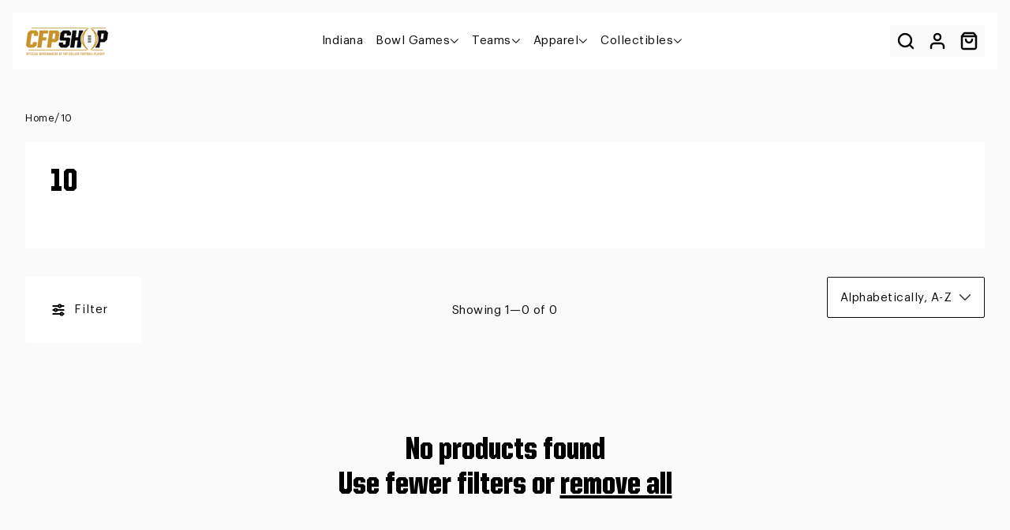

--- FILE ---
content_type: text/html; charset=utf-8
request_url: https://shop.collegefootballplayoff.com/collections/size-10
body_size: 56121
content:
<!doctype html>
<html class="no-js" lang="en">
  <head>

    <!-- CacheBuster 1.0 -->
    <meta charset="utf-8">
    <meta http-equiv="X-UA-Compatible" content="IE=edge">
    <meta name="viewport" content="width=device-width,initial-scale=1">
    <meta name="theme-color" content="">
   
    <!-- Multi-Platform Compliance Framework (MPCF) -->
<!-- Version: 12.12.2025.4.1 -->
<!-- Load Shopify Customer Privacy API -->
<script src="https://cdn.shopify.com/shopifycloud/consent-tracking-api/v0.1/consent-tracking-api.js" async></script>

<!-- Truyo-Shopify Consent Integration with Klaviyo Script Blocking -->
<script>
// Truyo-Shopify Consent Integration with Klaviyo Script Blocking
// Version: 12.12.2025.4.1

(function() {
  'use strict';
  
  const VERSION = '12.12.2025.4.1';
  const STORAGE_KEY = 'shopify_truyo_consent';
  const GPC_STORAGE_KEY = 'shopify_gpc_status';
  
  console.log('===========================================');
  console.log('MPCF v' + VERSION + ' - Multi-Platform Compliance Framework');
  console.log('Truyo-Shopify Consent Integration');
  console.log('===========================================');
  
  // ===================================================================
  // IMMEDIATE CONSENT CHECK (Before Shopify API loads)
  // ===================================================================
  
  function getCookie(name) {
    const value = `; ${document.cookie}`;
    const parts = value.split(`; ${name}=`);
    if (parts.length === 2) return parts.pop().split(';').shift();
    return null;
  }
  
  function parseTruyoConsentCookie() {
    const cookieValue = getCookie('truyoConsent');
    
    if (!cookieValue) {
      return null;
    }
    
    try {
      const decoded = decodeURIComponent(cookieValue);
      const consent = JSON.parse(decoded);
      return consent;
    } catch (e) {
      console.warn('Error parsing Truyo cookie:', e);
      return null;
    }
  }
  
  function checkImmediateConsent() {
    const truyoCookie = parseTruyoConsentCookie();
    
    // No cookie = opt-in by default (US model)
    if (!truyoCookie) {
      return { marketing: true, analytics: true, preferences: true, sale_of_data: true };
    }
    
    // Parse Truyo cookie format (actual key names from Truyo)
    const consent = {
      marketing: truyoCookie['Targeting'] !== '0',
      analytics: truyoCookie['Performance'] !== '0',
      preferences: truyoCookie['Functional'] !== '0',
      sale_of_data: truyoCookie['Targeting'] !== '0'
    };
    
    // GPC override
    if (navigator.globalPrivacyControl === true) {
      consent.sale_of_data = false;
    }
    
    return consent;
  }
  
  // ===================================================================
  // NETWORK-LEVEL KLAVIYO BLOCKING
  // ===================================================================
  
  function blockKlaviyoNetworkRequests() {
    console.log('🚫 Installing network-level Klaviyo blockers');
    
    // Block fetch API
    if (window.fetch) {
      const originalFetch = window.fetch;
      window.fetch = function(...args) {
        const url = args[0];
        if (typeof url === 'string' && url.includes('klaviyo')) {
          console.log('🚫 Blocked Klaviyo fetch:', url);
          return Promise.reject(new Error('Blocked by MPCF'));
        }
        if (url && typeof url === 'object' && url.url && url.url.includes('klaviyo')) {
          console.log('🚫 Blocked Klaviyo fetch (Request object):', url.url);
          return Promise.reject(new Error('Blocked by MPCF'));
        }
        return originalFetch.apply(this, args);
      };
      console.log('✓ fetch API intercepted');
    }
    
    // Block XMLHttpRequest
    if (window.XMLHttpRequest) {
      const originalOpen = XMLHttpRequest.prototype.open;
      XMLHttpRequest.prototype.open = function(method, url, ...rest) {
        if (url && typeof url === 'string' && url.includes('klaviyo')) {
          console.log('🚫 Blocked Klaviyo XHR:', url);
          // Don't call original open - just return
          return;
        }
        return originalOpen.call(this, method, url, ...rest);
      };
      console.log('✓ XMLHttpRequest intercepted');
    }
    
    // Block dynamic script creation
    const originalCreate = document.createElement;
    document.createElement = function(tag) {
      const element = originalCreate.call(document, tag);
      
      if (tag.toLowerCase() === 'script') {
        const descriptor = Object.getOwnPropertyDescriptor(HTMLScriptElement.prototype, 'src');
        if (descriptor && descriptor.set) {
          const originalSrcSet = descriptor.set;
          
          Object.defineProperty(element, 'src', {
            configurable: true,
            enumerable: true,
            get: descriptor.get,
            set: function(value) {
              if (value && value.includes('klaviyo')) {
                console.log('🚫 Blocked dynamic Klaviyo script:', value);
                return; // Don't set src
              }
              return originalSrcSet.call(this, value);
            }
          });
        }
      }
      
      return element;
    };
    console.log('✓ Dynamic script creation intercepted');
  }
  
  // ===================================================================
  // AGGRESSIVE KLAVIYO BLOCKING (DOM + Storage + Cookies)
  // ===================================================================
  
  function removeKlaviyoScripts() {
    const scripts = document.querySelectorAll('script[src*="klaviyo"]');
    let removed = 0;
    
    scripts.forEach(script => {
      script.remove();
      removed++;
    });
    
    if (removed > 0) {
      console.log('Removed ' + removed + ' Klaviyo script tag(s) from DOM');
    }
    
    return removed;
  }
  
  function destroyKlaviyoGlobals() {
    const globals = ['klaviyo', '_klOnsite', '_learnq'];
    let destroyed = 0;
    
    globals.forEach(global => {
      if (window[global]) {
        try {
          delete window[global];
          destroyed++;
        } catch (e) {
          window[global] = undefined;
          destroyed++;
        }
      }
    });
    
    if (destroyed > 0) {
      console.log('Destroyed ' + destroyed + ' Klaviyo global object(s)');
    }
  }
  
  function removeKlaviyoForms() {
    // Remove any rendered Klaviyo forms/popups
    const elements = document.querySelectorAll('[class*="klaviyo"], [id*="klaviyo"]');
    let removed = 0;
    
    elements.forEach(el => {
      el.remove();
      removed++;
    });
    
    if (removed > 0) {
      console.log('Removed ' + removed + ' Klaviyo form/popup element(s)');
    }
  }
  
  function setKlaviyoOff() {
    document.cookie = "__kla_off=true; path=/; max-age=31536000; SameSite=Lax";
    document.cookie = "__kla_id=; path=/; expires=Thu, 01 Jan 1970 00:00:00 GMT";
    console.log('Set __kla_off cookie and removed __kla_id');
  }
  
  function clearKlaviyoLocalStorage() {
    try {
      let cleared = 0;
      Object.keys(localStorage).forEach(key => {
        if (key.includes('klaviyo') || 
            key.includes('__kla') || 
            key.includes('kl-post-identification-sync')) {
          localStorage.removeItem(key);
          cleared++;
        }
      });
      
      if (cleared > 0) {
        console.log('Cleared ' + cleared + ' Klaviyo localStorage key(s)');
      }
    } catch (e) {
      console.warn('Could not clear Klaviyo localStorage:', e);
    }
  }
  
  function nukeKlaviyo() {
    console.log('🚫 Blocking Klaviyo - marketing consent denied');
    removeKlaviyoScripts();
    destroyKlaviyoGlobals();
    removeKlaviyoForms();
    setKlaviyoOff();
    clearKlaviyoLocalStorage();
  }
  
  // ===================================================================
  // MUTATION OBSERVER (Catch late-loading scripts)
  // ===================================================================
  
  function setupKlaviyoBlocker() {
    const observer = new MutationObserver(mutations => {
      mutations.forEach(mutation => {
        mutation.addedNodes.forEach(node => {
          // Block script tags
          if (node.tagName === 'SCRIPT' && node.src && node.src.includes('klaviyo')) {
            console.log('🚫 Blocked late-loading Klaviyo script:', node.src);
            node.remove();
          }
          
          // Block Klaviyo forms/popups
          if (node.classList && (
              Array.from(node.classList).some(c => c.includes('klaviyo')) ||
              (node.id && node.id.includes('klaviyo'))
          )) {
            console.log('🚫 Blocked Klaviyo UI element');
            node.remove();
          }
        });
      });
    });
    
    observer.observe(document.documentElement, {
      childList: true,
      subtree: true
    });
    
    console.log('MutationObserver active - blocking Klaviyo scripts and UI');
  }
  
  // ===================================================================
  // IMMEDIATE EXECUTION (Before Shopify API)
  // ===================================================================
  
  const immediateConsent = checkImmediateConsent();
  console.log('Immediate consent check:', immediateConsent);
  
  if (!immediateConsent.marketing) {
    blockKlaviyoNetworkRequests();
    nukeKlaviyo();
    setupKlaviyoBlocker();
  } else {
    console.log('✅ Marketing consent granted - Klaviyo allowed');
  }
  
  // ===================================================================
  // GPC DETECTION
  // ===================================================================
  
  function detectGPC() {
    const hasGPC = navigator.globalPrivacyControl === true;
    
    if (hasGPC) {
      console.log('GPC detected - Do Not Sell enforced');
    }
    
    try {
      const gpcStatus = {
        enabled: hasGPC,
        timestamp: new Date().toISOString(),
        userAgent: navigator.userAgent
      };
      localStorage.setItem(GPC_STORAGE_KEY, JSON.stringify(gpcStatus));
    } catch (e) {
      console.warn('Could not store GPC status:', e);
    }
    
    return hasGPC;
  }
  
  function getStoredGPCStatus() {
    try {
      const stored = localStorage.getItem(GPC_STORAGE_KEY);
      if (stored) {
        return JSON.parse(stored);
      }
    } catch (e) {
      console.warn('Error reading GPC status:', e);
    }
    return null;
  }
  
  // ===================================================================
  // CONSENT STORAGE
  // ===================================================================
  
  function getStoredConsent() {
    try {
      const stored = localStorage.getItem(STORAGE_KEY);
      if (stored) {
        return JSON.parse(stored);
      }
    } catch (e) {
      console.warn('Error reading from localStorage:', e);
    }
    return null;
  }
  
  function saveConsentToStorage(consentData) {
    try {
      const dataToStore = {
        consent: consentData,
        timestamp: new Date().toISOString(),
        version: VERSION
      };
      localStorage.setItem(STORAGE_KEY, JSON.stringify(dataToStore));
      console.log('Consent saved to localStorage');
      return true;
    } catch (e) {
      console.warn('Error saving to localStorage:', e);
      return false;
    }
  }
  
  // ===================================================================
  // KLAVIYO TRACKING CONTROL
  // ===================================================================
  
  function setKlaviyoTracking(enabled) {
    if (enabled) {
      document.cookie = "__kla_off=; path=/; expires=Thu, 01 Jan 1970 00:00:00 GMT";
      console.log('Klaviyo tracking enabled (removed __kla_off)');
    } else {
      // User denied consent - block Klaviyo network requests and nuke existing
      console.log('⚠️ Marketing consent denied - blocking Klaviyo');
      
      // Install network blockers if not already done
      if (!window._mpcfNetworkBlockersInstalled) {
        blockKlaviyoNetworkRequests();
        window._mpcfNetworkBlockersInstalled = true;
      }
      
      nukeKlaviyo();
      
      // Setup MutationObserver if not already active
      if (!window._mpcfMutationObserverActive) {
        setupKlaviyoBlocker();
        window._mpcfMutationObserverActive = true;
      }
      
      console.log('✅ Klaviyo blocked successfully (no page reload required)');
    }
  }
  
  // ===================================================================
  // TRUYO EVENT MAPPING
  // ===================================================================
  
  function mapTruyoEventToShopify(optedOutCookiePurposes) {
    console.log('Mapping Truyo consent:', optedOutCookiePurposes);
    
    const shopifyConsent = {
      marketing: !optedOutCookiePurposes.includes('advertising'),
      analytics: !optedOutCookiePurposes.includes('performance'),
      preferences: !optedOutCookiePurposes.includes('functionality'),
      sale_of_data: !optedOutCookiePurposes.includes('advertising')
    };
    
    const hasGPC = detectGPC();
    if (hasGPC) {
      console.log('GPC override: forcing sale_of_data = false');
      shopifyConsent.sale_of_data = false;
    }
    
    console.log('Shopify consent:', shopifyConsent);
    return shopifyConsent;
  }
  
  function mapCookieToShopify(truyoConsent) {
    console.log('Mapping cookie (fallback mode)');
    
    let shopifyConsent = {
      marketing: true,
      analytics: true,
      preferences: true,
      sale_of_data: true
    };
    
    // Use actual Truyo cookie key names
    if (truyoConsent['Targeting'] === '0') {
      shopifyConsent.marketing = false;
      shopifyConsent.sale_of_data = false;
    }
    
    if (truyoConsent['Performance'] === '0') {
      shopifyConsent.analytics = false;
    }
    
    if (truyoConsent['Functional'] === '0') {
      shopifyConsent.preferences = false;
    }
    
    const hasGPC = detectGPC();
    if (hasGPC) {
      console.log('GPC override (fallback)');
      shopifyConsent.sale_of_data = false;
    }
    
    return shopifyConsent;
  }
  
  // ===================================================================
  // SHOPIFY API INTEGRATION
  // ===================================================================
  
  function updateShopifyConsent(consentData, source) {
    if (!window.Shopify || !window.Shopify.customerPrivacy) {
      console.warn('Shopify Customer Privacy API not available');
      return false;
    }
    
    console.log('Updating Shopify consent (source:', source + ')');
    
    // Update Klaviyo tracking when consent changes (not on initial page load)
    if (source === 'truyo-event') {
      setKlaviyoTracking(consentData.marketing);
    }
    
    try {
      window.Shopify.customerPrivacy.setTrackingConsent(
        {
          marketing: consentData.marketing,
          analytics: consentData.analytics,
          preferences: consentData.preferences,
          sale_of_data: consentData.sale_of_data
        },
        () => {
          console.log('Shopify consent updated successfully');
          
          if (window.Shopify.customerPrivacy.currentVisitorConsent) {
            const current = window.Shopify.customerPrivacy.currentVisitorConsent();
            console.log('Verified Shopify state:', current);
          }
        }
      );
      
      return true;
    } catch (e) {
      console.error('Error updating Shopify consent:', e);
      return false;
    }
  }
  
  function handleTruyoConsentEvent(event) {
    console.log('truyoCookieSettingsUpdateEvent received');
    
    const optedOutCookiePurposes = event.detail.optedOutCookiePurposes || [];
    
    if (!Array.isArray(optedOutCookiePurposes)) {
      console.warn('Invalid event data - not an array:', optedOutCookiePurposes);
      return;
    }
    
    const shopifyConsent = mapTruyoEventToShopify(optedOutCookiePurposes);
    
    const stored = getStoredConsent();
    const hasChanged = !stored || 
      JSON.stringify(stored.consent) !== JSON.stringify(shopifyConsent);
    
    if (hasChanged) {
      console.log('Consent changed - updating');
      saveConsentToStorage(shopifyConsent);
      updateShopifyConsent(shopifyConsent, 'truyo-event');
    } else {
      console.log('Consent unchanged');
      updateShopifyConsent(shopifyConsent, 'truyo-event-verify');
    }
  }
  
  function handleShopifyConsentChange(event) {
    console.log('Shopify visitorConsentCollected event:', event.detail);
  }
  
  // ===================================================================
  // FALLBACK CONSENT SYNC
  // ===================================================================
  
  function fallbackConsentSync() {
    console.log('Running fallback consent sync');
    
    const truyoConsent = parseTruyoConsentCookie();
    
    if (!truyoConsent) {
      const stored = getStoredConsent();
      if (stored && stored.consent) {
        console.log('Using stored consent');
        updateShopifyConsent(stored.consent, 'localStorage-fallback');
        return;
      }
      
      console.log('No consent found - using opt-in by default');
      const defaultConsent = {
        marketing: true,
        analytics: true,
        preferences: true,
        sale_of_data: true
      };
      
      const hasGPC = detectGPC();
      if (hasGPC) {
        console.log('GPC override on default consent');
        defaultConsent.sale_of_data = false;
      }
      
      saveConsentToStorage(defaultConsent);
      updateShopifyConsent(defaultConsent, 'default-granted');
      return;
    }
    
    const shopifyConsent = mapCookieToShopify(truyoConsent);
    saveConsentToStorage(shopifyConsent);
    updateShopifyConsent(shopifyConsent, 'cookie-fallback');
  }
  
  // ===================================================================
  // SHOPIFY API WAIT
  // ===================================================================
  
  function waitForShopifyAPI(callback) {
    if (window.Shopify && window.Shopify.customerPrivacy) {
      console.log('Shopify Customer Privacy API ready');
      callback();
    } else {
      setTimeout(() => waitForShopifyAPI(callback), 50);
    }
  }
  
  // ===================================================================
  // INITIALIZATION
  // ===================================================================
  
  function initialize() {
    const gpcActive = detectGPC();
    if (gpcActive) {
      console.log('GPC active - Do Not Sell enforced (dual-layer)');
    }
    
    waitForShopifyAPI(() => {
      document.addEventListener('truyoCookieSettingsUpdateEvent', handleTruyoConsentEvent);
      console.log('Event listener registered for Truyo');
      
      document.addEventListener('visitorConsentCollected', handleShopifyConsentChange);
      console.log('Event listener registered for Shopify consent changes');
      
      let eventHasFired = false;
      
      const originalHandler = handleTruyoConsentEvent;
      window._truyoEventHandler = function(event) {
        eventHasFired = true;
        originalHandler(event);
      };
      
      document.addEventListener('truyoCookieSettingsUpdateEvent', window._truyoEventHandler);
      
      setTimeout(() => {
        if (!eventHasFired) {
          console.log('Event timeout - activating fallback');
          fallbackConsentSync();
        } else {
          console.log('Event-based sync successful');
        }
      }, 10000);
      
      window.addEventListener('storage', (e) => {
        if (e.key === STORAGE_KEY && e.newValue) {
          console.log('Consent updated in another tab');
          try {
            const data = JSON.parse(e.newValue);
            updateShopifyConsent(data.consent, 'storage-event');
          } catch (err) {
            console.warn('Error parsing storage event:', err);
          }
        }
      });
      
      // On page load, check Truyo cookie first (source of truth)
      const truyoCookie = parseTruyoConsentCookie();
      
      if (truyoCookie && Object.keys(truyoCookie).length > 0) {
        // Truyo cookie exists - use it
        console.log('Syncing from Truyo cookie on page load');
        const shopifyConsent = mapCookieToShopify(truyoCookie);
        saveConsentToStorage(shopifyConsent);
        updateShopifyConsent(shopifyConsent, 'page-load');
      } else {
        // No Truyo cookie - use opt-in by default
        console.log('No Truyo cookie - using opt-in by default on page load');
        const defaultConsent = {
          marketing: true,
          analytics: true,
          preferences: true,
          sale_of_data: true
        };
        
        const hasGPC = detectGPC();
        if (hasGPC) {
          console.log('GPC override on default consent');
          defaultConsent.sale_of_data = false;
        }
        
        saveConsentToStorage(defaultConsent);
        updateShopifyConsent(defaultConsent, 'page-load');
      }
    });
  }
  
  // ===================================================================
  // DEBUG UTILITIES
  // ===================================================================
  
  window.debugTruyoShopifyConsent = function() {
    console.log('=== MPCF Debug v' + VERSION + ' ===');
    
    const gpcActive = navigator.globalPrivacyControl === true;
    const gpcStored = getStoredGPCStatus();
    console.log('GPC Status:');
    console.log('  Current:', gpcActive ? 'ACTIVE' : 'Not Active');
    if (gpcStored) {
      console.log('  Stored:', gpcStored);
    }
    
    const truyoCookie = parseTruyoConsentCookie();
    console.log('Truyo Cookie:', truyoCookie || 'Not found');
    
    const stored = getStoredConsent();
    console.log('localStorage:', stored || 'Empty');
    
    const klaviyoOff = getCookie('__kla_off');
    const klaviyoId = getCookie('__kla_id');
    console.log('Klaviyo Status:');
    console.log('  __kla_off:', klaviyoOff || 'Not present (tracking enabled)');
    console.log('  __kla_id:', klaviyoId ? 'Present' : 'Not present');
    console.log('  Scripts in DOM:', document.querySelectorAll('script[src*="klaviyo"]').length);
    console.log('  window.klaviyo:', typeof window.klaviyo);
    console.log('  window._klOnsite:', typeof window._klOnsite);
    console.log('  Network blockers:', window._mpcfNetworkBlockersInstalled ? 'INSTALLED' : 'Not installed');
    console.log('  MutationObserver:', window._mpcfMutationObserverActive ? 'ACTIVE' : 'Not active');
    
    if (window.Shopify?.customerPrivacy) {
      console.log('Shopify API Status:');
      console.log('  marketing:', window.Shopify.customerPrivacy.marketingAllowed());
      console.log('  analytics:', window.Shopify.customerPrivacy.analyticsProcessingAllowed());
      console.log('  preferences:', window.Shopify.customerPrivacy.preferencesProcessingAllowed());
      console.log('  sale_of_data:', window.Shopify.customerPrivacy.saleOfDataAllowed());
      
      try {
        const current = window.Shopify.customerPrivacy.currentVisitorConsent();
        console.log('Raw Consent:', current);
      } catch (e) {
        console.log('Could not retrieve raw consent');
      }
    } else {
      console.log('Shopify API not available');
    }
    
    console.log('Consent Model: OPT-IN BY DEFAULT');
    console.log('  Fresh visitor → All granted (user can opt-out)');
    console.log('  User denies → Klaviyo blocked at network level');
    console.log('  User grants → Klaviyo loads normally');
    
    console.log('Klaviyo Blocking: NETWORK + DOM + MUTATION');
    console.log('  - Network-level interception (fetch + XHR + dynamic scripts)');
    console.log('  - DOM script tag removal');
    console.log('  - Global object destruction');
    console.log('  - MutationObserver for forms/popups');
    console.log('  - No page reload (better UX)');
    
    console.log('=======================================');
  };
  
  window.clearTruyoShopifyConsent = function() {
    localStorage.removeItem(STORAGE_KEY);
    localStorage.removeItem(GPC_STORAGE_KEY);
    document.cookie = "__kla_off=; path=/; expires=Thu, 01 Jan 1970 00:00:00 GMT";
    console.log('Cleared stored consent and Klaviyo opt-out');
  };
  
  window.testGPCOverride = function() {
    console.log('Testing GPC functionality');
    console.log('Current GPC:', navigator.globalPrivacyControl);
    
    if (navigator.globalPrivacyControl === true) {
      console.log('GPC enabled - testing override');
      const testConsent = mapTruyoEventToShopify([]);
      console.log('Test result:', testConsent);
      console.log('Expected: sale_of_data should be false');
    } else {
      console.log('GPC not enabled in browser');
      console.log('Enable GPC or simulate with:');
      console.log('Object.defineProperty(navigator, "globalPrivacyControl", { value: true })');
    }
  };
  
  window.simulateTruyoEvent = function(optedOutPurposes) {
    optedOutPurposes = optedOutPurposes || [];
    console.log('Simulating event with:', optedOutPurposes);
    
    const event = new CustomEvent('truyoCookieSettingsUpdateEvent', {
      detail: {
        optedOutCookiePurposes: optedOutPurposes
      }
    });
    
    document.dispatchEvent(event);
    console.log('Event dispatched');
  };
  
  // Mark network blockers as installed on initial run if consent denied
  if (!immediateConsent.marketing) {
    window._mpcfNetworkBlockersInstalled = true;
    window._mpcfMutationObserverActive = true;
  }
  
  // ===================================================================
  // START
  // ===================================================================
  
  // Initialize immediately or on DOMContentLoaded
  if (document.readyState === 'loading') {
    document.addEventListener('DOMContentLoaded', initialize);
  } else {
    initialize();
  }
  
  // Add Cookie Settings button class
  document.addEventListener('DOMContentLoaded', function() {
    const anchors = document.querySelectorAll('ul a');
    
    anchors.forEach(function(anchor) {
      if (anchor.textContent.trim() === 'Cookie Settings') {
        anchor.classList.add('cookieSettingButton');
      }
    });
  });
  
})();
</script>
    <script>
(function() {
  const now = new Date();
  const year = now.getFullYear();
  
  // Define your holiday periods
  const checkoutMessages = {
    _holiday_shipping: {
      start: new Date(`${year}-12-08`),
      end: new Date(`${year}-12-23`),
      attr: '_holiday_shipping_message'
    },
    _warehouse_closure_2025: {
      // Starts Dec 31, 2025
      start: new Date('2025-12-31T00:00:00'), 
      // Ends Jan 09, 2026
      end: new Date('2026-01-09T23:59:59'),
      attr: '_indy_warehouse_message'
    }
  };
  
  // Build attributes object
  const attributes = {};
  Object.values(checkoutMessages).forEach(message => {
    attributes[message.attr] = 
      (now >= message.start && now <= message.end) ? 'true' : 'false';
  });
  
  // Update cart
  fetch('/cart/update.js', {
    method: 'POST',
    headers: { 'Content-Type': 'application/json' },
    body: JSON.stringify({ attributes })
  });
})();
</script>

    <!-- Start SEO canonical tag issue fixes -->    
    
      <link rel="canonical" href="https://shop.collegefootballplayoff.com/collections/size-10">
    
    
     
    
    

    <meta name="google-site-verification" content="feuWtnoJxV_5D4cGdkf7QDQo6cjCtxKtKESNQrHKuU4" />
<!-- End SEO canonical tag issue fixes --> 
    <link rel="preconnect" href="https://fonts.googleapis.com">
    <link rel="preconnect" href="https://fonts.gstatic.com" crossorigin>
    <link href="https://fonts.googleapis.com/css2?family=Roboto:ital,wght@0,100..900;1,100..900&display=swap" rel="stylesheet">
    <link rel="stylesheet" href="https://cdnjs.cloudflare.com/ajax/libs/slick-carousel/1.9.0/slick.css" integrity="sha512-wR4oNhLBHf7smjy0K4oqzdWumd+r5/+6QO/vDda76MW5iug4PT7v86FoEkySIJft3XA0Ae6axhIvHrqwm793Nw==" crossorigin="anonymous" referrerpolicy="no-referrer" />
    <link rel="stylesheet" href="https://cdnjs.cloudflare.com/ajax/libs/slick-carousel/1.9.0/slick-theme.min.css" integrity="sha512-17EgCFERpgZKcm0j0fEq1YCJuyAWdz9KUtv1EjVuaOz8pDnh/0nZxmU6BBXwaaxqoi9PQXnRWqlcDB027hgv9A==" crossorigin="anonymous" referrerpolicy="no-referrer" />
         <link rel="stylesheet" href="//cdnjs.cloudflare.com/ajax/libs/magnific-popup.js/1.1.0/magnific-popup.min.css"><link rel="icon" type="image/png" href="//shop.collegefootballplayoff.com/cdn/shop/files/favicon_cfp.png?crop=center&height=32&v=1766004382&width=32"><title>
      10
 &ndash; College Football Playoff Shop</title>

    

    

<meta property="og:site_name" content="College Football Playoff Shop">
<meta property="og:url" content="https://shop.collegefootballplayoff.com/collections/size-10">
<meta property="og:title" content="10">
<meta property="og:type" content="website">
<meta property="og:description" content="College Football Playoff Shop"><meta name="twitter:site" content="@https://x.com/CFBPlayoff"><meta name="twitter:card" content="summary_large_image">
<meta name="twitter:title" content="10">
<meta name="twitter:description" content="College Football Playoff Shop">


    <script src="//shop.collegefootballplayoff.com/cdn/shop/t/49/assets/constants.js?v=58251544750838685771767112554" defer="defer"></script>
    <script src="//shop.collegefootballplayoff.com/cdn/shop/t/49/assets/pubsub.js?v=158357773527763999511767112554" defer="defer"></script>
    <script src="//shop.collegefootballplayoff.com/cdn/shop/t/49/assets/global.js?v=162443322576738230151767112554" defer="defer"></script>
    <script src="//shop.collegefootballplayoff.com/cdn/shop/t/49/assets/custom.js?v=158558532472963160321767112554" defer="defer"></script><script src="//shop.collegefootballplayoff.com/cdn/shop/t/49/assets/animations.js?v=88693664871331136111767112554" defer="defer"></script>
    <script>window.performance && window.performance.mark && window.performance.mark('shopify.content_for_header.start');</script><meta id="shopify-digital-wallet" name="shopify-digital-wallet" content="/59163082927/digital_wallets/dialog">
<meta name="shopify-checkout-api-token" content="eeb0f75ac413d71d74b1346191f4840b">
<link rel="alternate" type="application/atom+xml" title="Feed" href="/collections/size-10.atom" />
<link rel="alternate" type="application/json+oembed" href="https://shop.collegefootballplayoff.com/collections/size-10.oembed">
<script async="async" src="/checkouts/internal/preloads.js?locale=en-US"></script>
<link rel="preconnect" href="https://shop.app" crossorigin="anonymous">
<script async="async" src="https://shop.app/checkouts/internal/preloads.js?locale=en-US&shop_id=59163082927" crossorigin="anonymous"></script>
<script id="apple-pay-shop-capabilities" type="application/json">{"shopId":59163082927,"countryCode":"US","currencyCode":"USD","merchantCapabilities":["supports3DS"],"merchantId":"gid:\/\/shopify\/Shop\/59163082927","merchantName":"College Football Playoff Shop","requiredBillingContactFields":["postalAddress","email","phone"],"requiredShippingContactFields":["postalAddress","email","phone"],"shippingType":"shipping","supportedNetworks":["visa","masterCard","amex","discover","elo","jcb"],"total":{"type":"pending","label":"College Football Playoff Shop","amount":"1.00"},"shopifyPaymentsEnabled":true,"supportsSubscriptions":true}</script>
<script id="shopify-features" type="application/json">{"accessToken":"eeb0f75ac413d71d74b1346191f4840b","betas":["rich-media-storefront-analytics"],"domain":"shop.collegefootballplayoff.com","predictiveSearch":true,"shopId":59163082927,"locale":"en"}</script>
<script>var Shopify = Shopify || {};
Shopify.shop = "college-football-playoffs-us.myshopify.com";
Shopify.locale = "en";
Shopify.currency = {"active":"USD","rate":"1.0"};
Shopify.country = "US";
Shopify.theme = {"name":"Special Order Notes [12\/30 JP] [Oldnf12\/30]","id":147993952431,"schema_name":"Dawn","schema_version":"12.0.0","theme_store_id":null,"role":"main"};
Shopify.theme.handle = "null";
Shopify.theme.style = {"id":null,"handle":null};
Shopify.cdnHost = "shop.collegefootballplayoff.com/cdn";
Shopify.routes = Shopify.routes || {};
Shopify.routes.root = "/";</script>
<script type="module">!function(o){(o.Shopify=o.Shopify||{}).modules=!0}(window);</script>
<script>!function(o){function n(){var o=[];function n(){o.push(Array.prototype.slice.apply(arguments))}return n.q=o,n}var t=o.Shopify=o.Shopify||{};t.loadFeatures=n(),t.autoloadFeatures=n()}(window);</script>
<script>
  window.ShopifyPay = window.ShopifyPay || {};
  window.ShopifyPay.apiHost = "shop.app\/pay";
  window.ShopifyPay.redirectState = null;
</script>
<script id="shop-js-analytics" type="application/json">{"pageType":"collection"}</script>
<script defer="defer" async type="module" src="//shop.collegefootballplayoff.com/cdn/shopifycloud/shop-js/modules/v2/client.init-shop-cart-sync_BdyHc3Nr.en.esm.js"></script>
<script defer="defer" async type="module" src="//shop.collegefootballplayoff.com/cdn/shopifycloud/shop-js/modules/v2/chunk.common_Daul8nwZ.esm.js"></script>
<script type="module">
  await import("//shop.collegefootballplayoff.com/cdn/shopifycloud/shop-js/modules/v2/client.init-shop-cart-sync_BdyHc3Nr.en.esm.js");
await import("//shop.collegefootballplayoff.com/cdn/shopifycloud/shop-js/modules/v2/chunk.common_Daul8nwZ.esm.js");

  window.Shopify.SignInWithShop?.initShopCartSync?.({"fedCMEnabled":true,"windoidEnabled":true});

</script>
<script>
  window.Shopify = window.Shopify || {};
  if (!window.Shopify.featureAssets) window.Shopify.featureAssets = {};
  window.Shopify.featureAssets['shop-js'] = {"shop-cart-sync":["modules/v2/client.shop-cart-sync_QYOiDySF.en.esm.js","modules/v2/chunk.common_Daul8nwZ.esm.js"],"init-fed-cm":["modules/v2/client.init-fed-cm_DchLp9rc.en.esm.js","modules/v2/chunk.common_Daul8nwZ.esm.js"],"shop-button":["modules/v2/client.shop-button_OV7bAJc5.en.esm.js","modules/v2/chunk.common_Daul8nwZ.esm.js"],"init-windoid":["modules/v2/client.init-windoid_DwxFKQ8e.en.esm.js","modules/v2/chunk.common_Daul8nwZ.esm.js"],"shop-cash-offers":["modules/v2/client.shop-cash-offers_DWtL6Bq3.en.esm.js","modules/v2/chunk.common_Daul8nwZ.esm.js","modules/v2/chunk.modal_CQq8HTM6.esm.js"],"shop-toast-manager":["modules/v2/client.shop-toast-manager_CX9r1SjA.en.esm.js","modules/v2/chunk.common_Daul8nwZ.esm.js"],"init-shop-email-lookup-coordinator":["modules/v2/client.init-shop-email-lookup-coordinator_UhKnw74l.en.esm.js","modules/v2/chunk.common_Daul8nwZ.esm.js"],"pay-button":["modules/v2/client.pay-button_DzxNnLDY.en.esm.js","modules/v2/chunk.common_Daul8nwZ.esm.js"],"avatar":["modules/v2/client.avatar_BTnouDA3.en.esm.js"],"init-shop-cart-sync":["modules/v2/client.init-shop-cart-sync_BdyHc3Nr.en.esm.js","modules/v2/chunk.common_Daul8nwZ.esm.js"],"shop-login-button":["modules/v2/client.shop-login-button_D8B466_1.en.esm.js","modules/v2/chunk.common_Daul8nwZ.esm.js","modules/v2/chunk.modal_CQq8HTM6.esm.js"],"init-customer-accounts-sign-up":["modules/v2/client.init-customer-accounts-sign-up_C8fpPm4i.en.esm.js","modules/v2/client.shop-login-button_D8B466_1.en.esm.js","modules/v2/chunk.common_Daul8nwZ.esm.js","modules/v2/chunk.modal_CQq8HTM6.esm.js"],"init-shop-for-new-customer-accounts":["modules/v2/client.init-shop-for-new-customer-accounts_CVTO0Ztu.en.esm.js","modules/v2/client.shop-login-button_D8B466_1.en.esm.js","modules/v2/chunk.common_Daul8nwZ.esm.js","modules/v2/chunk.modal_CQq8HTM6.esm.js"],"init-customer-accounts":["modules/v2/client.init-customer-accounts_dRgKMfrE.en.esm.js","modules/v2/client.shop-login-button_D8B466_1.en.esm.js","modules/v2/chunk.common_Daul8nwZ.esm.js","modules/v2/chunk.modal_CQq8HTM6.esm.js"],"shop-follow-button":["modules/v2/client.shop-follow-button_CkZpjEct.en.esm.js","modules/v2/chunk.common_Daul8nwZ.esm.js","modules/v2/chunk.modal_CQq8HTM6.esm.js"],"lead-capture":["modules/v2/client.lead-capture_BntHBhfp.en.esm.js","modules/v2/chunk.common_Daul8nwZ.esm.js","modules/v2/chunk.modal_CQq8HTM6.esm.js"],"checkout-modal":["modules/v2/client.checkout-modal_CfxcYbTm.en.esm.js","modules/v2/chunk.common_Daul8nwZ.esm.js","modules/v2/chunk.modal_CQq8HTM6.esm.js"],"shop-login":["modules/v2/client.shop-login_Da4GZ2H6.en.esm.js","modules/v2/chunk.common_Daul8nwZ.esm.js","modules/v2/chunk.modal_CQq8HTM6.esm.js"],"payment-terms":["modules/v2/client.payment-terms_MV4M3zvL.en.esm.js","modules/v2/chunk.common_Daul8nwZ.esm.js","modules/v2/chunk.modal_CQq8HTM6.esm.js"]};
</script>
<script id="__st">var __st={"a":59163082927,"offset":-18000,"reqid":"1ed4b6c9-2bf2-4143-a7bf-7738480fb203-1769002347","pageurl":"shop.collegefootballplayoff.com\/collections\/size-10","u":"3dbe058cdd14","p":"collection","rtyp":"collection","rid":305958486191};</script>
<script>window.ShopifyPaypalV4VisibilityTracking = true;</script>
<script id="captcha-bootstrap">!function(){'use strict';const t='contact',e='account',n='new_comment',o=[[t,t],['blogs',n],['comments',n],[t,'customer']],c=[[e,'customer_login'],[e,'guest_login'],[e,'recover_customer_password'],[e,'create_customer']],r=t=>t.map((([t,e])=>`form[action*='/${t}']:not([data-nocaptcha='true']) input[name='form_type'][value='${e}']`)).join(','),a=t=>()=>t?[...document.querySelectorAll(t)].map((t=>t.form)):[];function s(){const t=[...o],e=r(t);return a(e)}const i='password',u='form_key',d=['recaptcha-v3-token','g-recaptcha-response','h-captcha-response',i],f=()=>{try{return window.sessionStorage}catch{return}},m='__shopify_v',_=t=>t.elements[u];function p(t,e,n=!1){try{const o=window.sessionStorage,c=JSON.parse(o.getItem(e)),{data:r}=function(t){const{data:e,action:n}=t;return t[m]||n?{data:e,action:n}:{data:t,action:n}}(c);for(const[e,n]of Object.entries(r))t.elements[e]&&(t.elements[e].value=n);n&&o.removeItem(e)}catch(o){console.error('form repopulation failed',{error:o})}}const l='form_type',E='cptcha';function T(t){t.dataset[E]=!0}const w=window,h=w.document,L='Shopify',v='ce_forms',y='captcha';let A=!1;((t,e)=>{const n=(g='f06e6c50-85a8-45c8-87d0-21a2b65856fe',I='https://cdn.shopify.com/shopifycloud/storefront-forms-hcaptcha/ce_storefront_forms_captcha_hcaptcha.v1.5.2.iife.js',D={infoText:'Protected by hCaptcha',privacyText:'Privacy',termsText:'Terms'},(t,e,n)=>{const o=w[L][v],c=o.bindForm;if(c)return c(t,g,e,D).then(n);var r;o.q.push([[t,g,e,D],n]),r=I,A||(h.body.append(Object.assign(h.createElement('script'),{id:'captcha-provider',async:!0,src:r})),A=!0)});var g,I,D;w[L]=w[L]||{},w[L][v]=w[L][v]||{},w[L][v].q=[],w[L][y]=w[L][y]||{},w[L][y].protect=function(t,e){n(t,void 0,e),T(t)},Object.freeze(w[L][y]),function(t,e,n,w,h,L){const[v,y,A,g]=function(t,e,n){const i=e?o:[],u=t?c:[],d=[...i,...u],f=r(d),m=r(i),_=r(d.filter((([t,e])=>n.includes(e))));return[a(f),a(m),a(_),s()]}(w,h,L),I=t=>{const e=t.target;return e instanceof HTMLFormElement?e:e&&e.form},D=t=>v().includes(t);t.addEventListener('submit',(t=>{const e=I(t);if(!e)return;const n=D(e)&&!e.dataset.hcaptchaBound&&!e.dataset.recaptchaBound,o=_(e),c=g().includes(e)&&(!o||!o.value);(n||c)&&t.preventDefault(),c&&!n&&(function(t){try{if(!f())return;!function(t){const e=f();if(!e)return;const n=_(t);if(!n)return;const o=n.value;o&&e.removeItem(o)}(t);const e=Array.from(Array(32),(()=>Math.random().toString(36)[2])).join('');!function(t,e){_(t)||t.append(Object.assign(document.createElement('input'),{type:'hidden',name:u})),t.elements[u].value=e}(t,e),function(t,e){const n=f();if(!n)return;const o=[...t.querySelectorAll(`input[type='${i}']`)].map((({name:t})=>t)),c=[...d,...o],r={};for(const[a,s]of new FormData(t).entries())c.includes(a)||(r[a]=s);n.setItem(e,JSON.stringify({[m]:1,action:t.action,data:r}))}(t,e)}catch(e){console.error('failed to persist form',e)}}(e),e.submit())}));const S=(t,e)=>{t&&!t.dataset[E]&&(n(t,e.some((e=>e===t))),T(t))};for(const o of['focusin','change'])t.addEventListener(o,(t=>{const e=I(t);D(e)&&S(e,y())}));const B=e.get('form_key'),M=e.get(l),P=B&&M;t.addEventListener('DOMContentLoaded',(()=>{const t=y();if(P)for(const e of t)e.elements[l].value===M&&p(e,B);[...new Set([...A(),...v().filter((t=>'true'===t.dataset.shopifyCaptcha))])].forEach((e=>S(e,t)))}))}(h,new URLSearchParams(w.location.search),n,t,e,['guest_login'])})(!0,!0)}();</script>
<script integrity="sha256-4kQ18oKyAcykRKYeNunJcIwy7WH5gtpwJnB7kiuLZ1E=" data-source-attribution="shopify.loadfeatures" defer="defer" src="//shop.collegefootballplayoff.com/cdn/shopifycloud/storefront/assets/storefront/load_feature-a0a9edcb.js" crossorigin="anonymous"></script>
<script crossorigin="anonymous" defer="defer" src="//shop.collegefootballplayoff.com/cdn/shopifycloud/storefront/assets/shopify_pay/storefront-65b4c6d7.js?v=20250812"></script>
<script data-source-attribution="shopify.dynamic_checkout.dynamic.init">var Shopify=Shopify||{};Shopify.PaymentButton=Shopify.PaymentButton||{isStorefrontPortableWallets:!0,init:function(){window.Shopify.PaymentButton.init=function(){};var t=document.createElement("script");t.src="https://shop.collegefootballplayoff.com/cdn/shopifycloud/portable-wallets/latest/portable-wallets.en.js",t.type="module",document.head.appendChild(t)}};
</script>
<script data-source-attribution="shopify.dynamic_checkout.buyer_consent">
  function portableWalletsHideBuyerConsent(e){var t=document.getElementById("shopify-buyer-consent"),n=document.getElementById("shopify-subscription-policy-button");t&&n&&(t.classList.add("hidden"),t.setAttribute("aria-hidden","true"),n.removeEventListener("click",e))}function portableWalletsShowBuyerConsent(e){var t=document.getElementById("shopify-buyer-consent"),n=document.getElementById("shopify-subscription-policy-button");t&&n&&(t.classList.remove("hidden"),t.removeAttribute("aria-hidden"),n.addEventListener("click",e))}window.Shopify?.PaymentButton&&(window.Shopify.PaymentButton.hideBuyerConsent=portableWalletsHideBuyerConsent,window.Shopify.PaymentButton.showBuyerConsent=portableWalletsShowBuyerConsent);
</script>
<script data-source-attribution="shopify.dynamic_checkout.cart.bootstrap">document.addEventListener("DOMContentLoaded",(function(){function t(){return document.querySelector("shopify-accelerated-checkout-cart, shopify-accelerated-checkout")}if(t())Shopify.PaymentButton.init();else{new MutationObserver((function(e,n){t()&&(Shopify.PaymentButton.init(),n.disconnect())})).observe(document.body,{childList:!0,subtree:!0})}}));
</script>
<link id="shopify-accelerated-checkout-styles" rel="stylesheet" media="screen" href="https://shop.collegefootballplayoff.com/cdn/shopifycloud/portable-wallets/latest/accelerated-checkout-backwards-compat.css" crossorigin="anonymous">
<style id="shopify-accelerated-checkout-cart">
        #shopify-buyer-consent {
  margin-top: 1em;
  display: inline-block;
  width: 100%;
}

#shopify-buyer-consent.hidden {
  display: none;
}

#shopify-subscription-policy-button {
  background: none;
  border: none;
  padding: 0;
  text-decoration: underline;
  font-size: inherit;
  cursor: pointer;
}

#shopify-subscription-policy-button::before {
  box-shadow: none;
}

      </style>
<script id="sections-script" data-sections="header" defer="defer" src="//shop.collegefootballplayoff.com/cdn/shop/t/49/compiled_assets/scripts.js?v=6498"></script>
<script>window.performance && window.performance.mark && window.performance.mark('shopify.content_for_header.end');</script>

    

<script>
    window.BOLD = window.BOLD || {};
        window.BOLD.options = window.BOLD.options || {};
        window.BOLD.options.settings = window.BOLD.options.settings || {};
        window.BOLD.options.settings.v1_variant_mode = window.BOLD.options.settings.v1_variant_mode || true;
        window.BOLD.options.settings.hybrid_fix_auto_insert_inputs =
        window.BOLD.options.settings.hybrid_fix_auto_insert_inputs || true;
</script>
<script>window.BOLD = window.BOLD || {};
    window.BOLD.common = window.BOLD.common || {};
    window.BOLD.common.Shopify = window.BOLD.common.Shopify || {};
    window.BOLD.common.Shopify.shop = {
      domain: 'shop.collegefootballplayoff.com',
      permanent_domain: 'college-football-playoffs-us.myshopify.com',
      url: 'https://shop.collegefootballplayoff.com',
      secure_url: 'https://shop.collegefootballplayoff.com',money_format: "${{amount}} USD",currency: "USD"
    };
    window.BOLD.common.Shopify.customer = {
      id: null,
      tags: null,
    };
    window.BOLD.common.Shopify.cart = {"note":null,"attributes":{},"original_total_price":0,"total_price":0,"total_discount":0,"total_weight":0.0,"item_count":0,"items":[],"requires_shipping":false,"currency":"USD","items_subtotal_price":0,"cart_level_discount_applications":[],"checkout_charge_amount":0};
    window.BOLD.common.template = 'collection';window.BOLD.common.Shopify.formatMoney = function(money, format) {
        function n(t, e) {
            return "undefined" == typeof t ? e : t
        }
        function r(t, e, r, i) {
            if (e = n(e, 2),
                r = n(r, ","),
                i = n(i, "."),
            isNaN(t) || null == t)
                return 0;
            t = (t / 100).toFixed(e);
            var o = t.split(".")
                , a = o[0].replace(/(\d)(?=(\d\d\d)+(?!\d))/g, "$1" + r)
                , s = o[1] ? i + o[1] : "";
            return a + s
        }
        "string" == typeof money && (money = money.replace(".", ""));
        var i = ""
            , o = /\{\{\s*(\w+)\s*\}\}/
            , a = format || window.BOLD.common.Shopify.shop.money_format || window.Shopify.money_format || "$ {{ amount }}";
        switch (a.match(o)[1]) {
            case "amount":
                i = r(money, 2, ",", ".");
                break;
            case "amount_no_decimals":
                i = r(money, 0, ",", ".");
                break;
            case "amount_with_comma_separator":
                i = r(money, 2, ".", ",");
                break;
            case "amount_no_decimals_with_comma_separator":
                i = r(money, 0, ".", ",");
                break;
            case "amount_with_space_separator":
                i = r(money, 2, " ", ",");
                break;
            case "amount_no_decimals_with_space_separator":
                i = r(money, 0, " ", ",");
                break;
            case "amount_with_apostrophe_separator":
                i = r(money, 2, "'", ".");
                break;
        }
        return a.replace(o, i);
    };
    window.BOLD.common.Shopify.saveProduct = function (handle, product) {
      if (typeof handle === 'string' && typeof window.BOLD.common.Shopify.products[handle] === 'undefined') {
        if (typeof product === 'number') {
          window.BOLD.common.Shopify.handles[product] = handle;
          product = { id: product };
        }
        window.BOLD.common.Shopify.products[handle] = product;
      }
    };
    window.BOLD.common.Shopify.saveVariant = function (variant_id, variant) {
      if (typeof variant_id === 'number' && typeof window.BOLD.common.Shopify.variants[variant_id] === 'undefined') {
        window.BOLD.common.Shopify.variants[variant_id] = variant;
      }
    };window.BOLD.common.Shopify.products = window.BOLD.common.Shopify.products || {};
    window.BOLD.common.Shopify.variants = window.BOLD.common.Shopify.variants || {};
    window.BOLD.common.Shopify.handles = window.BOLD.common.Shopify.handles || {};window.BOLD.common.Shopify.saveProduct(null, null);window.BOLD.apps_installed = {} || {};window.BOLD.common.Shopify.metafields = window.BOLD.common.Shopify.metafields || {};window.BOLD.common.Shopify.metafields["bold_rp"] = {};window.BOLD.common.Shopify.metafields["bold_csp_defaults"] = {};window.BOLD.common.cacheParams = window.BOLD.common.cacheParams || {};
</script>
<script>
    window.BOLD.common.cacheParams.options = 1760110608;
</script>
<link href="//shop.collegefootballplayoff.com/cdn/shop/t/49/assets/bold-options.css?v=123160307633435409531767112554" rel="stylesheet" type="text/css" media="all" />
<script src="https://options.shopapps.site/js/options.js" type="text/javascript"></script>

    <style data-shopify>
      
      
      
      
      

      
        :root,
        .color-scheme-98c36803-54ec-456e-acc0-2ee24d417331 {
          --color-background: 255,255,255;
        
          --gradient-background: #ffffff;
        

        

        --color-foreground: 0,0,0;
        --color-background-contrast: 191,191,191;
        --color-shadow: 0,0,0;
        --color-button: 22,59,195;
        --color-button-text: 255,255,255;
        --color-secondary-button: 255,255,255;
        --color-secondary-button-text: 22,59,195;
        --color-link: 22,59,195;
        --color-badge-foreground: 0,0,0;
        --color-badge-background: 255,255,255;
        --color-badge-border: 0,0,0;
        --payment-terms-background-color: rgb(255 255 255);
      }
      
        
        .color-inverse {
          --color-background: 250,250,250;
        
          --gradient-background: #fafafa;
        

        

        --color-foreground: 0,0,0;
        --color-background-contrast: 186,186,186;
        --color-shadow: 0,0,0;
        --color-button: 22,59,195;
        --color-button-text: 255,255,255;
        --color-secondary-button: 250,250,250;
        --color-secondary-button-text: 22,59,195;
        --color-link: 22,59,195;
        --color-badge-foreground: 0,0,0;
        --color-badge-background: 250,250,250;
        --color-badge-border: 0,0,0;
        --payment-terms-background-color: rgb(250 250 250);
      }
      
        
        .color-accent-2 {
          --color-background: 51,79,180;
        
          --gradient-background: #334fb4;
        

        

        --color-foreground: 255,255,255;
        --color-background-contrast: 23,35,81;
        --color-shadow: 18,18,18;
        --color-button: 255,255,255;
        --color-button-text: 51,79,180;
        --color-secondary-button: 51,79,180;
        --color-secondary-button-text: 255,255,255;
        --color-link: 255,255,255;
        --color-badge-foreground: 255,255,255;
        --color-badge-background: 51,79,180;
        --color-badge-border: 255,255,255;
        --payment-terms-background-color: rgb(51 79 180);
      }
      
        
        .color-accent-1 {
          --color-background: 250,250,250;
        
          --gradient-background: #fafafa;
        

        

        --color-foreground: 0,0,0;
        --color-background-contrast: 186,186,186;
        --color-shadow: 18,18,18;
        --color-button: 255,255,255;
        --color-button-text: 18,18,18;
        --color-secondary-button: 250,250,250;
        --color-secondary-button-text: 255,255,255;
        --color-link: 255,255,255;
        --color-badge-foreground: 0,0,0;
        --color-badge-background: 250,250,250;
        --color-badge-border: 0,0,0;
        --payment-terms-background-color: rgb(250 250 250);
      }
      
        
        .color-background-2 {
          --color-background: 22,59,195;
        
          --gradient-background: #163bc3;
        

        

        --color-foreground: 255,255,255;
        --color-background-contrast: 25,66,218;
        --color-shadow: 87,86,118;
        --color-button: 21,27,51;
        --color-button-text: 255,255,255;
        --color-secondary-button: 22,59,195;
        --color-secondary-button-text: 87,86,118;
        --color-link: 87,86,118;
        --color-badge-foreground: 255,255,255;
        --color-badge-background: 22,59,195;
        --color-badge-border: 255,255,255;
        --payment-terms-background-color: rgb(22 59 195);
      }
      
        
        .color-background-1 {
          --color-background: 255,255,255;
        
          --gradient-background: #ffffff;
        

        

        --color-foreground: 0,0,0;
        --color-background-contrast: 191,191,191;
        --color-shadow: 0,0,0;
        --color-button: 51,79,180;
        --color-button-text: 255,255,255;
        --color-secondary-button: 255,255,255;
        --color-secondary-button-text: 22,59,195;
        --color-link: 22,59,195;
        --color-badge-foreground: 0,0,0;
        --color-badge-background: 255,255,255;
        --color-badge-border: 0,0,0;
        --payment-terms-background-color: rgb(255 255 255);
      }
      
        
        .color-scheme-6bc5f1f6-3c30-467d-ba7a-cdd7897af360 {
          --color-background: 255,255,255;
        
          --gradient-background: #ffffff;
        

        

        --color-foreground: 0,0,0;
        --color-background-contrast: 191,191,191;
        --color-shadow: 0,0,0;
        --color-button: 22,59,195;
        --color-button-text: 255,255,255;
        --color-secondary-button: 255,255,255;
        --color-secondary-button-text: 22,59,195;
        --color-link: 22,59,195;
        --color-badge-foreground: 0,0,0;
        --color-badge-background: 255,255,255;
        --color-badge-border: 0,0,0;
        --payment-terms-background-color: rgb(255 255 255);
      }
      

      body, .color-scheme-98c36803-54ec-456e-acc0-2ee24d417331, .color-inverse, .color-accent-2, .color-accent-1, .color-background-2, .color-background-1, .color-scheme-6bc5f1f6-3c30-467d-ba7a-cdd7897af360 {
        color: rgba(var(--color-foreground), 0.75);
        background-color: rgb(var(--color-background));
      }

      :root {
        --font-body-family: "system_ui", -apple-system, 'Segoe UI', Roboto, 'Helvetica Neue', 'Noto Sans', 'Liberation Sans', Arial, sans-serif, 'Apple Color Emoji', 'Segoe UI Emoji', 'Segoe UI Symbol', 'Noto Color Emoji';
        --font-body-style: normal;
        --font-body-weight: 400;
        --font-body-weight-bold: 700;

        --font-heading-family: "system_ui", -apple-system, 'Segoe UI', Roboto, 'Helvetica Neue', 'Noto Sans', 'Liberation Sans', Arial, sans-serif, 'Apple Color Emoji', 'Segoe UI Emoji', 'Segoe UI Symbol', 'Noto Color Emoji';
        --font-heading-style: normal;
        --font-heading-weight: 400;

        --font-body-scale: 1.0;
        --font-heading-scale: 1.2;

        --media-padding: px;
        --media-border-opacity: 0.05;
        --media-border-width: 1px;
        --media-radius: 12px;
        --media-shadow-opacity: 0.0;
        --media-shadow-horizontal-offset: 0px;
        --media-shadow-vertical-offset: 4px;
        --media-shadow-blur-radius: 5px;
        --media-shadow-visible: 0;

        --page-width: 160rem;
        --page-width-margin: 0rem;

        --product-card-image-padding: 0.4rem;
        --product-card-corner-radius: 1.2rem;
        --product-card-text-alignment: left;
        --product-card-border-width: 0.1rem;
        --product-card-border-opacity: 0.2;
        --product-card-shadow-opacity: 0.0;
        --product-card-shadow-visible: 0;
        --product-card-shadow-horizontal-offset: 0.0rem;
        --product-card-shadow-vertical-offset: 0.4rem;
        --product-card-shadow-blur-radius: 0.5rem;

        --collection-card-image-padding: 0.0rem;
        --collection-card-corner-radius: 1.2rem;
        --collection-card-text-alignment: left;
        --collection-card-border-width: 0.0rem;
        --collection-card-border-opacity: 0.1;
        --collection-card-shadow-opacity: 0.0;
        --collection-card-shadow-visible: 0;
        --collection-card-shadow-horizontal-offset: 0.0rem;
        --collection-card-shadow-vertical-offset: 0.4rem;
        --collection-card-shadow-blur-radius: 0.5rem;

        --blog-card-image-padding: 0.0rem;
        --blog-card-corner-radius: 1.2rem;
        --blog-card-text-alignment: left;
        --blog-card-border-width: 0.0rem;
        --blog-card-border-opacity: 0.1;
        --blog-card-shadow-opacity: 0.0;
        --blog-card-shadow-visible: 0;
        --blog-card-shadow-horizontal-offset: 0.0rem;
        --blog-card-shadow-vertical-offset: 0.4rem;
        --blog-card-shadow-blur-radius: 0.5rem;

        --badge-corner-radius: 0.0rem;

        --popup-border-width: 1px;
        --popup-border-opacity: 0.1;
        --popup-corner-radius: 12px;
        --popup-shadow-opacity: 0.05;
        --popup-shadow-horizontal-offset: 0px;
        --popup-shadow-vertical-offset: 4px;
        --popup-shadow-blur-radius: 5px;

        --drawer-border-width: 1px;
        --drawer-border-opacity: 0.1;
        --drawer-shadow-opacity: 0.0;
        --drawer-shadow-horizontal-offset: 0px;
        --drawer-shadow-vertical-offset: 4px;
        --drawer-shadow-blur-radius: 5px;

        --spacing-sections-desktop: 48px;
        --spacing-sections-mobile: 34px;

        --grid-desktop-vertical-spacing: 24px;
        --grid-desktop-horizontal-spacing: 24px;
        --grid-mobile-vertical-spacing: 12px;
        --grid-mobile-horizontal-spacing: 12px;

        --text-boxes-border-opacity: 0.1;
        --text-boxes-border-width: 0px;
        --text-boxes-radius: 12px;
        --text-boxes-shadow-opacity: 0.0;
        --text-boxes-shadow-visible: 0;
        --text-boxes-shadow-horizontal-offset: 0px;
        --text-boxes-shadow-vertical-offset: 4px;
        --text-boxes-shadow-blur-radius: 5px;

        --buttons-radius: 40px;
        --buttons-radius-outset: 41px;
        --buttons-border-width: 1px;
        --buttons-border-opacity: 1.0;
        --buttons-shadow-opacity: 0.0;
        --buttons-shadow-visible: 0;
        --buttons-shadow-horizontal-offset: 0px;
        --buttons-shadow-vertical-offset: 4px;
        --buttons-shadow-blur-radius: 5px;
        --buttons-border-offset: 0.3px;

        --inputs-radius: 0px;
        --inputs-border-width: 1px;
        --inputs-border-opacity: 0.55;
        --inputs-shadow-opacity: 0.0;
        --inputs-shadow-horizontal-offset: 0px;
        --inputs-margin-offset: 0px;
        --inputs-shadow-vertical-offset: 4px;
        --inputs-shadow-blur-radius: 5px;
        --inputs-radius-outset: 0px;

        --variant-pills-radius: 40px;
        --variant-pills-border-width: 1px;
        --variant-pills-border-opacity: 0.55;
        --variant-pills-shadow-opacity: 0.0;
        --variant-pills-shadow-horizontal-offset: 0px;
        --variant-pills-shadow-vertical-offset: 4px;
        --variant-pills-shadow-blur-radius: 5px;
      }

      *,
      *::before,
      *::after {
        box-sizing: inherit;
      }

      html {
        box-sizing: border-box;
        font-size: calc(var(--font-body-scale) * 62.5%);
        height: 100%;
      }

      body {
        display: grid;
        grid-template-rows: auto auto 1fr auto;
        grid-template-columns: 100%;
        min-height: 100%;
        margin: 0;
        font-size: 1.5rem;
        letter-spacing: 0.06rem;
        line-height: calc(1 + 0.8 / var(--font-body-scale));
        font-family: var(--font-body-family);
        font-style: var(--font-body-style);
        font-weight: var(--font-body-weight);
      }

      @media screen and (min-width: 750px) {
        body {
          font-size: 1.6rem;
        }
      }
    </style>

    <link href="//shop.collegefootballplayoff.com/cdn/shop/t/49/assets/base.css?v=174519023738185637481767112554" rel="stylesheet" type="text/css" media="all" />
    <link href="//shop.collegefootballplayoff.com/cdn/shop/t/49/assets/custom.css?v=82864048989265354661767112554" rel="stylesheet" type="text/css" media="all" />
<link href="//shop.collegefootballplayoff.com/cdn/shop/t/49/assets/component-localization-form.css?v=143319823105703127341767112554" rel="stylesheet" type="text/css" media="all" />
      <script src="//shop.collegefootballplayoff.com/cdn/shop/t/49/assets/localization-form.js?v=161644695336821385561767112554" defer="defer"></script><link
        rel="stylesheet"
        href="//shop.collegefootballplayoff.com/cdn/shop/t/49/assets/component-predictive-search.css?v=60451795628995337581767112554"
        media="print"
        onload="this.media='all'"
      ><script>
      
      document.documentElement.className = document.documentElement.className.replace('no-js', 'js');
      if (Shopify.designMode) {
        document.documentElement.classList.add('shopify-design-mode');
      }
    </script>
<script>
window.mlvedaShopCurrency = "USD";
window.shopCurrency = "USD";
window.supported_currencies = "USD CAD AUD GBP EUR INR JPY";
</script><!-- BEGIN app block: shopify://apps/elevar-conversion-tracking/blocks/dataLayerEmbed/bc30ab68-b15c-4311-811f-8ef485877ad6 -->



<script type="module" dynamic>
  const configUrl = "/a/elevar/static/configs/93be867c63c148d444aff84560e98bb91008b260/config.js";
  const config = (await import(configUrl)).default;
  const scriptUrl = config.script_src_app_theme_embed;

  if (scriptUrl) {
    const { handler } = await import(scriptUrl);

    await handler(
      config,
      {
        cartData: {
  marketId: "9044143",
  attributes:{},
  cartTotal: "0.0",
  currencyCode:"USD",
  items: []
}
,
        user: {cartTotal: "0.0",
    currencyCode:"USD",customer: {},
}
,
        isOnCartPage:false,
        collectionView:{
    currencyCode:"USD",
    items: []
  },
        searchResultsView:null,
        productView:null,
        checkoutComplete: null
      }
    );
  }
</script>


<!-- END app block --><!-- BEGIN app block: shopify://apps/klaviyo-email-marketing-sms/blocks/klaviyo-onsite-embed/2632fe16-c075-4321-a88b-50b567f42507 -->












  <script async src="https://static.klaviyo.com/onsite/js/UJXANa/klaviyo.js?company_id=UJXANa"></script>
  <script>!function(){if(!window.klaviyo){window._klOnsite=window._klOnsite||[];try{window.klaviyo=new Proxy({},{get:function(n,i){return"push"===i?function(){var n;(n=window._klOnsite).push.apply(n,arguments)}:function(){for(var n=arguments.length,o=new Array(n),w=0;w<n;w++)o[w]=arguments[w];var t="function"==typeof o[o.length-1]?o.pop():void 0,e=new Promise((function(n){window._klOnsite.push([i].concat(o,[function(i){t&&t(i),n(i)}]))}));return e}}})}catch(n){window.klaviyo=window.klaviyo||[],window.klaviyo.push=function(){var n;(n=window._klOnsite).push.apply(n,arguments)}}}}();</script>

  




  <script>
    window.klaviyoReviewsProductDesignMode = false
  </script>







<!-- END app block --><link href="https://monorail-edge.shopifysvc.com" rel="dns-prefetch">
<script>(function(){if ("sendBeacon" in navigator && "performance" in window) {try {var session_token_from_headers = performance.getEntriesByType('navigation')[0].serverTiming.find(x => x.name == '_s').description;} catch {var session_token_from_headers = undefined;}var session_cookie_matches = document.cookie.match(/_shopify_s=([^;]*)/);var session_token_from_cookie = session_cookie_matches && session_cookie_matches.length === 2 ? session_cookie_matches[1] : "";var session_token = session_token_from_headers || session_token_from_cookie || "";function handle_abandonment_event(e) {var entries = performance.getEntries().filter(function(entry) {return /monorail-edge.shopifysvc.com/.test(entry.name);});if (!window.abandonment_tracked && entries.length === 0) {window.abandonment_tracked = true;var currentMs = Date.now();var navigation_start = performance.timing.navigationStart;var payload = {shop_id: 59163082927,url: window.location.href,navigation_start,duration: currentMs - navigation_start,session_token,page_type: "collection"};window.navigator.sendBeacon("https://monorail-edge.shopifysvc.com/v1/produce", JSON.stringify({schema_id: "online_store_buyer_site_abandonment/1.1",payload: payload,metadata: {event_created_at_ms: currentMs,event_sent_at_ms: currentMs}}));}}window.addEventListener('pagehide', handle_abandonment_event);}}());</script>
<script id="web-pixels-manager-setup">(function e(e,d,r,n,o){if(void 0===o&&(o={}),!Boolean(null===(a=null===(i=window.Shopify)||void 0===i?void 0:i.analytics)||void 0===a?void 0:a.replayQueue)){var i,a;window.Shopify=window.Shopify||{};var t=window.Shopify;t.analytics=t.analytics||{};var s=t.analytics;s.replayQueue=[],s.publish=function(e,d,r){return s.replayQueue.push([e,d,r]),!0};try{self.performance.mark("wpm:start")}catch(e){}var l=function(){var e={modern:/Edge?\/(1{2}[4-9]|1[2-9]\d|[2-9]\d{2}|\d{4,})\.\d+(\.\d+|)|Firefox\/(1{2}[4-9]|1[2-9]\d|[2-9]\d{2}|\d{4,})\.\d+(\.\d+|)|Chrom(ium|e)\/(9{2}|\d{3,})\.\d+(\.\d+|)|(Maci|X1{2}).+ Version\/(15\.\d+|(1[6-9]|[2-9]\d|\d{3,})\.\d+)([,.]\d+|)( \(\w+\)|)( Mobile\/\w+|) Safari\/|Chrome.+OPR\/(9{2}|\d{3,})\.\d+\.\d+|(CPU[ +]OS|iPhone[ +]OS|CPU[ +]iPhone|CPU IPhone OS|CPU iPad OS)[ +]+(15[._]\d+|(1[6-9]|[2-9]\d|\d{3,})[._]\d+)([._]\d+|)|Android:?[ /-](13[3-9]|1[4-9]\d|[2-9]\d{2}|\d{4,})(\.\d+|)(\.\d+|)|Android.+Firefox\/(13[5-9]|1[4-9]\d|[2-9]\d{2}|\d{4,})\.\d+(\.\d+|)|Android.+Chrom(ium|e)\/(13[3-9]|1[4-9]\d|[2-9]\d{2}|\d{4,})\.\d+(\.\d+|)|SamsungBrowser\/([2-9]\d|\d{3,})\.\d+/,legacy:/Edge?\/(1[6-9]|[2-9]\d|\d{3,})\.\d+(\.\d+|)|Firefox\/(5[4-9]|[6-9]\d|\d{3,})\.\d+(\.\d+|)|Chrom(ium|e)\/(5[1-9]|[6-9]\d|\d{3,})\.\d+(\.\d+|)([\d.]+$|.*Safari\/(?![\d.]+ Edge\/[\d.]+$))|(Maci|X1{2}).+ Version\/(10\.\d+|(1[1-9]|[2-9]\d|\d{3,})\.\d+)([,.]\d+|)( \(\w+\)|)( Mobile\/\w+|) Safari\/|Chrome.+OPR\/(3[89]|[4-9]\d|\d{3,})\.\d+\.\d+|(CPU[ +]OS|iPhone[ +]OS|CPU[ +]iPhone|CPU IPhone OS|CPU iPad OS)[ +]+(10[._]\d+|(1[1-9]|[2-9]\d|\d{3,})[._]\d+)([._]\d+|)|Android:?[ /-](13[3-9]|1[4-9]\d|[2-9]\d{2}|\d{4,})(\.\d+|)(\.\d+|)|Mobile Safari.+OPR\/([89]\d|\d{3,})\.\d+\.\d+|Android.+Firefox\/(13[5-9]|1[4-9]\d|[2-9]\d{2}|\d{4,})\.\d+(\.\d+|)|Android.+Chrom(ium|e)\/(13[3-9]|1[4-9]\d|[2-9]\d{2}|\d{4,})\.\d+(\.\d+|)|Android.+(UC? ?Browser|UCWEB|U3)[ /]?(15\.([5-9]|\d{2,})|(1[6-9]|[2-9]\d|\d{3,})\.\d+)\.\d+|SamsungBrowser\/(5\.\d+|([6-9]|\d{2,})\.\d+)|Android.+MQ{2}Browser\/(14(\.(9|\d{2,})|)|(1[5-9]|[2-9]\d|\d{3,})(\.\d+|))(\.\d+|)|K[Aa][Ii]OS\/(3\.\d+|([4-9]|\d{2,})\.\d+)(\.\d+|)/},d=e.modern,r=e.legacy,n=navigator.userAgent;return n.match(d)?"modern":n.match(r)?"legacy":"unknown"}(),u="modern"===l?"modern":"legacy",c=(null!=n?n:{modern:"",legacy:""})[u],f=function(e){return[e.baseUrl,"/wpm","/b",e.hashVersion,"modern"===e.buildTarget?"m":"l",".js"].join("")}({baseUrl:d,hashVersion:r,buildTarget:u}),m=function(e){var d=e.version,r=e.bundleTarget,n=e.surface,o=e.pageUrl,i=e.monorailEndpoint;return{emit:function(e){var a=e.status,t=e.errorMsg,s=(new Date).getTime(),l=JSON.stringify({metadata:{event_sent_at_ms:s},events:[{schema_id:"web_pixels_manager_load/3.1",payload:{version:d,bundle_target:r,page_url:o,status:a,surface:n,error_msg:t},metadata:{event_created_at_ms:s}}]});if(!i)return console&&console.warn&&console.warn("[Web Pixels Manager] No Monorail endpoint provided, skipping logging."),!1;try{return self.navigator.sendBeacon.bind(self.navigator)(i,l)}catch(e){}var u=new XMLHttpRequest;try{return u.open("POST",i,!0),u.setRequestHeader("Content-Type","text/plain"),u.send(l),!0}catch(e){return console&&console.warn&&console.warn("[Web Pixels Manager] Got an unhandled error while logging to Monorail."),!1}}}}({version:r,bundleTarget:l,surface:e.surface,pageUrl:self.location.href,monorailEndpoint:e.monorailEndpoint});try{o.browserTarget=l,function(e){var d=e.src,r=e.async,n=void 0===r||r,o=e.onload,i=e.onerror,a=e.sri,t=e.scriptDataAttributes,s=void 0===t?{}:t,l=document.createElement("script"),u=document.querySelector("head"),c=document.querySelector("body");if(l.async=n,l.src=d,a&&(l.integrity=a,l.crossOrigin="anonymous"),s)for(var f in s)if(Object.prototype.hasOwnProperty.call(s,f))try{l.dataset[f]=s[f]}catch(e){}if(o&&l.addEventListener("load",o),i&&l.addEventListener("error",i),u)u.appendChild(l);else{if(!c)throw new Error("Did not find a head or body element to append the script");c.appendChild(l)}}({src:f,async:!0,onload:function(){if(!function(){var e,d;return Boolean(null===(d=null===(e=window.Shopify)||void 0===e?void 0:e.analytics)||void 0===d?void 0:d.initialized)}()){var d=window.webPixelsManager.init(e)||void 0;if(d){var r=window.Shopify.analytics;r.replayQueue.forEach((function(e){var r=e[0],n=e[1],o=e[2];d.publishCustomEvent(r,n,o)})),r.replayQueue=[],r.publish=d.publishCustomEvent,r.visitor=d.visitor,r.initialized=!0}}},onerror:function(){return m.emit({status:"failed",errorMsg:"".concat(f," has failed to load")})},sri:function(e){var d=/^sha384-[A-Za-z0-9+/=]+$/;return"string"==typeof e&&d.test(e)}(c)?c:"",scriptDataAttributes:o}),m.emit({status:"loading"})}catch(e){m.emit({status:"failed",errorMsg:(null==e?void 0:e.message)||"Unknown error"})}}})({shopId: 59163082927,storefrontBaseUrl: "https://shop.collegefootballplayoff.com",extensionsBaseUrl: "https://extensions.shopifycdn.com/cdn/shopifycloud/web-pixels-manager",monorailEndpoint: "https://monorail-edge.shopifysvc.com/unstable/produce_batch",surface: "storefront-renderer",enabledBetaFlags: ["2dca8a86"],webPixelsConfigList: [{"id":"1569816751","configuration":"{\"accountID\":\"UJXANa\",\"webPixelConfig\":\"eyJlbmFibGVBZGRlZFRvQ2FydEV2ZW50cyI6IHRydWV9\"}","eventPayloadVersion":"v1","runtimeContext":"STRICT","scriptVersion":"524f6c1ee37bacdca7657a665bdca589","type":"APP","apiClientId":123074,"privacyPurposes":["ANALYTICS","MARKETING"],"dataSharingAdjustments":{"protectedCustomerApprovalScopes":["read_customer_address","read_customer_email","read_customer_name","read_customer_personal_data","read_customer_phone"]}},{"id":"1320059055","configuration":"{\"config_url\": \"\/a\/elevar\/static\/configs\/93be867c63c148d444aff84560e98bb91008b260\/config.js\"}","eventPayloadVersion":"v1","runtimeContext":"STRICT","scriptVersion":"ab86028887ec2044af7d02b854e52653","type":"APP","apiClientId":2509311,"privacyPurposes":[],"dataSharingAdjustments":{"protectedCustomerApprovalScopes":["read_customer_address","read_customer_email","read_customer_name","read_customer_personal_data","read_customer_phone"]}},{"id":"139034799","eventPayloadVersion":"1","runtimeContext":"LAX","scriptVersion":"1","type":"CUSTOM","privacyPurposes":["ANALYTICS","MARKETING","SALE_OF_DATA"],"name":"Elevar - Checkout Tracking"},{"id":"shopify-app-pixel","configuration":"{}","eventPayloadVersion":"v1","runtimeContext":"STRICT","scriptVersion":"0450","apiClientId":"shopify-pixel","type":"APP","privacyPurposes":["ANALYTICS","MARKETING"]},{"id":"shopify-custom-pixel","eventPayloadVersion":"v1","runtimeContext":"LAX","scriptVersion":"0450","apiClientId":"shopify-pixel","type":"CUSTOM","privacyPurposes":["ANALYTICS","MARKETING"]}],isMerchantRequest: false,initData: {"shop":{"name":"College Football Playoff Shop","paymentSettings":{"currencyCode":"USD"},"myshopifyDomain":"college-football-playoffs-us.myshopify.com","countryCode":"US","storefrontUrl":"https:\/\/shop.collegefootballplayoff.com"},"customer":null,"cart":null,"checkout":null,"productVariants":[],"purchasingCompany":null},},"https://shop.collegefootballplayoff.com/cdn","fcfee988w5aeb613cpc8e4bc33m6693e112",{"modern":"","legacy":""},{"shopId":"59163082927","storefrontBaseUrl":"https:\/\/shop.collegefootballplayoff.com","extensionBaseUrl":"https:\/\/extensions.shopifycdn.com\/cdn\/shopifycloud\/web-pixels-manager","surface":"storefront-renderer","enabledBetaFlags":"[\"2dca8a86\"]","isMerchantRequest":"false","hashVersion":"fcfee988w5aeb613cpc8e4bc33m6693e112","publish":"custom","events":"[[\"page_viewed\",{}],[\"collection_viewed\",{\"collection\":{\"id\":\"305958486191\",\"title\":\"10\",\"productVariants\":[]}}]]"});</script><script>
  window.ShopifyAnalytics = window.ShopifyAnalytics || {};
  window.ShopifyAnalytics.meta = window.ShopifyAnalytics.meta || {};
  window.ShopifyAnalytics.meta.currency = 'USD';
  var meta = {"products":[],"page":{"pageType":"collection","resourceType":"collection","resourceId":305958486191,"requestId":"1ed4b6c9-2bf2-4143-a7bf-7738480fb203-1769002347"}};
  for (var attr in meta) {
    window.ShopifyAnalytics.meta[attr] = meta[attr];
  }
</script>
<script class="analytics">
  (function () {
    var customDocumentWrite = function(content) {
      var jquery = null;

      if (window.jQuery) {
        jquery = window.jQuery;
      } else if (window.Checkout && window.Checkout.$) {
        jquery = window.Checkout.$;
      }

      if (jquery) {
        jquery('body').append(content);
      }
    };

    var hasLoggedConversion = function(token) {
      if (token) {
        return document.cookie.indexOf('loggedConversion=' + token) !== -1;
      }
      return false;
    }

    var setCookieIfConversion = function(token) {
      if (token) {
        var twoMonthsFromNow = new Date(Date.now());
        twoMonthsFromNow.setMonth(twoMonthsFromNow.getMonth() + 2);

        document.cookie = 'loggedConversion=' + token + '; expires=' + twoMonthsFromNow;
      }
    }

    var trekkie = window.ShopifyAnalytics.lib = window.trekkie = window.trekkie || [];
    if (trekkie.integrations) {
      return;
    }
    trekkie.methods = [
      'identify',
      'page',
      'ready',
      'track',
      'trackForm',
      'trackLink'
    ];
    trekkie.factory = function(method) {
      return function() {
        var args = Array.prototype.slice.call(arguments);
        args.unshift(method);
        trekkie.push(args);
        return trekkie;
      };
    };
    for (var i = 0; i < trekkie.methods.length; i++) {
      var key = trekkie.methods[i];
      trekkie[key] = trekkie.factory(key);
    }
    trekkie.load = function(config) {
      trekkie.config = config || {};
      trekkie.config.initialDocumentCookie = document.cookie;
      var first = document.getElementsByTagName('script')[0];
      var script = document.createElement('script');
      script.type = 'text/javascript';
      script.onerror = function(e) {
        var scriptFallback = document.createElement('script');
        scriptFallback.type = 'text/javascript';
        scriptFallback.onerror = function(error) {
                var Monorail = {
      produce: function produce(monorailDomain, schemaId, payload) {
        var currentMs = new Date().getTime();
        var event = {
          schema_id: schemaId,
          payload: payload,
          metadata: {
            event_created_at_ms: currentMs,
            event_sent_at_ms: currentMs
          }
        };
        return Monorail.sendRequest("https://" + monorailDomain + "/v1/produce", JSON.stringify(event));
      },
      sendRequest: function sendRequest(endpointUrl, payload) {
        // Try the sendBeacon API
        if (window && window.navigator && typeof window.navigator.sendBeacon === 'function' && typeof window.Blob === 'function' && !Monorail.isIos12()) {
          var blobData = new window.Blob([payload], {
            type: 'text/plain'
          });

          if (window.navigator.sendBeacon(endpointUrl, blobData)) {
            return true;
          } // sendBeacon was not successful

        } // XHR beacon

        var xhr = new XMLHttpRequest();

        try {
          xhr.open('POST', endpointUrl);
          xhr.setRequestHeader('Content-Type', 'text/plain');
          xhr.send(payload);
        } catch (e) {
          console.log(e);
        }

        return false;
      },
      isIos12: function isIos12() {
        return window.navigator.userAgent.lastIndexOf('iPhone; CPU iPhone OS 12_') !== -1 || window.navigator.userAgent.lastIndexOf('iPad; CPU OS 12_') !== -1;
      }
    };
    Monorail.produce('monorail-edge.shopifysvc.com',
      'trekkie_storefront_load_errors/1.1',
      {shop_id: 59163082927,
      theme_id: 147993952431,
      app_name: "storefront",
      context_url: window.location.href,
      source_url: "//shop.collegefootballplayoff.com/cdn/s/trekkie.storefront.cd680fe47e6c39ca5d5df5f0a32d569bc48c0f27.min.js"});

        };
        scriptFallback.async = true;
        scriptFallback.src = '//shop.collegefootballplayoff.com/cdn/s/trekkie.storefront.cd680fe47e6c39ca5d5df5f0a32d569bc48c0f27.min.js';
        first.parentNode.insertBefore(scriptFallback, first);
      };
      script.async = true;
      script.src = '//shop.collegefootballplayoff.com/cdn/s/trekkie.storefront.cd680fe47e6c39ca5d5df5f0a32d569bc48c0f27.min.js';
      first.parentNode.insertBefore(script, first);
    };
    trekkie.load(
      {"Trekkie":{"appName":"storefront","development":false,"defaultAttributes":{"shopId":59163082927,"isMerchantRequest":null,"themeId":147993952431,"themeCityHash":"9428934418192072531","contentLanguage":"en","currency":"USD"},"isServerSideCookieWritingEnabled":true,"monorailRegion":"shop_domain","enabledBetaFlags":["65f19447"]},"Session Attribution":{},"S2S":{"facebookCapiEnabled":false,"source":"trekkie-storefront-renderer","apiClientId":580111}}
    );

    var loaded = false;
    trekkie.ready(function() {
      if (loaded) return;
      loaded = true;

      window.ShopifyAnalytics.lib = window.trekkie;

      var originalDocumentWrite = document.write;
      document.write = customDocumentWrite;
      try { window.ShopifyAnalytics.merchantGoogleAnalytics.call(this); } catch(error) {};
      document.write = originalDocumentWrite;

      window.ShopifyAnalytics.lib.page(null,{"pageType":"collection","resourceType":"collection","resourceId":305958486191,"requestId":"1ed4b6c9-2bf2-4143-a7bf-7738480fb203-1769002347","shopifyEmitted":true});

      var match = window.location.pathname.match(/checkouts\/(.+)\/(thank_you|post_purchase)/)
      var token = match? match[1]: undefined;
      if (!hasLoggedConversion(token)) {
        setCookieIfConversion(token);
        window.ShopifyAnalytics.lib.track("Viewed Product Category",{"currency":"USD","category":"Collection: size-10","collectionName":"size-10","collectionId":305958486191,"nonInteraction":true},undefined,undefined,{"shopifyEmitted":true});
      }
    });


        var eventsListenerScript = document.createElement('script');
        eventsListenerScript.async = true;
        eventsListenerScript.src = "//shop.collegefootballplayoff.com/cdn/shopifycloud/storefront/assets/shop_events_listener-3da45d37.js";
        document.getElementsByTagName('head')[0].appendChild(eventsListenerScript);

})();</script>
  <script>
  if (!window.ga || (window.ga && typeof window.ga !== 'function')) {
    window.ga = function ga() {
      (window.ga.q = window.ga.q || []).push(arguments);
      if (window.Shopify && window.Shopify.analytics && typeof window.Shopify.analytics.publish === 'function') {
        window.Shopify.analytics.publish("ga_stub_called", {}, {sendTo: "google_osp_migration"});
      }
      console.error("Shopify's Google Analytics stub called with:", Array.from(arguments), "\nSee https://help.shopify.com/manual/promoting-marketing/pixels/pixel-migration#google for more information.");
    };
    if (window.Shopify && window.Shopify.analytics && typeof window.Shopify.analytics.publish === 'function') {
      window.Shopify.analytics.publish("ga_stub_initialized", {}, {sendTo: "google_osp_migration"});
    }
  }
</script>
<script
  defer
  src="https://shop.collegefootballplayoff.com/cdn/shopifycloud/perf-kit/shopify-perf-kit-3.0.4.min.js"
  data-application="storefront-renderer"
  data-shop-id="59163082927"
  data-render-region="gcp-us-central1"
  data-page-type="collection"
  data-theme-instance-id="147993952431"
  data-theme-name="Dawn"
  data-theme-version="12.0.0"
  data-monorail-region="shop_domain"
  data-resource-timing-sampling-rate="10"
  data-shs="true"
  data-shs-beacon="true"
  data-shs-export-with-fetch="true"
  data-shs-logs-sample-rate="1"
  data-shs-beacon-endpoint="https://shop.collegefootballplayoff.com/api/collect"
></script>
</head>

  <body class="collection gradient">
    <!-- Google Tag Manager (noscript) -->
<noscript><iframe src="https://www.googletagmanager.com/ns.html?id=GTM-5N929T4"
height="0" width="0" style="display:none;visibility:hidden"></iframe></noscript>
<!-- End Google Tag Manager (noscript) -->
    <a class="skip-to-content-link button visually-hidden" href="#MainContent">
      Skip to content
    </a>

<link href="//shop.collegefootballplayoff.com/cdn/shop/t/49/assets/quantity-popover.css?v=153075665213740339621767112554" rel="stylesheet" type="text/css" media="all" />
<link href="//shop.collegefootballplayoff.com/cdn/shop/t/49/assets/component-card.css?v=72746120136816272671767112554" rel="stylesheet" type="text/css" media="all" />

<script src="//shop.collegefootballplayoff.com/cdn/shop/t/49/assets/cart.js?v=63471407185249375741767112554" defer="defer"></script>
<script src="//shop.collegefootballplayoff.com/cdn/shop/t/49/assets/quantity-popover.js?v=19455713230017000861767112554" defer="defer"></script>

<style>
  .drawer {
    visibility: hidden;
  }
  /* Visible focus indicator for cart remove buttons */
.cart-remove-button:focus,
.cart-remove-button:focus-visible {
  outline: 3px solid #005FCC;    /* strong, accessible focus ring */
  outline-offset: 3px;           /* moves outline away from edges */
  border-radius: 4px;            /* optional, looks clean */
}
</style>

<cart-drawer class="drawer is-empty">
  <div id="CartDrawer" class="cart-drawer">
    <div id="CartDrawer-Overlay" class="cart-drawer__overlay"></div>
    <div
      class="drawer__inner gradient color-background-1"
      role="dialog"
      aria-modal="true"
      aria-label="Your cart"
      tabindex="-1"
    ><div class="drawer__inner-empty">
          <div class="cart-drawer__warnings center">
            <div class="cart-drawer__empty-content">
              <div class="cart-drawer__empty-header">
              <div class="drawer__heading">Your bag | 0 Items</div>
                
              </div>
              <div class="cart__empty-text">Your cart is empty</div>
              <button
                class="drawer__close"
                type="button"
                onclick="this.closest('cart-drawer').close()"
                aria-label="Close"
              >
                <span class="svg-wrapper">
                  <svg xmlns="http://www.w3.org/2000/svg" width="24" height="24" viewBox="0 0 24 24" fill="none">
                    <path d="M18 6L6 18" stroke="#1B1B1B" stroke-width="2" stroke-linecap="round" stroke-linejoin="round"/>
                    <path d="M6 6L18 18" stroke="#1B1B1B" stroke-width="2" stroke-linecap="round" stroke-linejoin="round"/>
                  </svg>
                </span>
              </button>
              <span>Don't know where to start? Here's the gear everyone's after.</span>
              <a href="/collections/all" class="button">
                Continue shopping
              </a>

              
            </div>
          </div></div><div class="drawer__header">
        <div class="drawer__heading">Your bag | 0 Items</div>
        <button
          class="drawer__close"
          type="button"
          onclick="this.closest('cart-drawer').close()"
          aria-label="Close"
        >
          <span class="svg-wrapper">
            <svg xmlns="http://www.w3.org/2000/svg" width="24" height="24" viewBox="0 0 24 24" fill="none">
              <path d="M18 6L6 18" stroke="#1B1B1B" stroke-width="2" stroke-linecap="round" stroke-linejoin="round"/>
              <path d="M6 6L18 18" stroke="#1B1B1B" stroke-width="2" stroke-linecap="round" stroke-linejoin="round"/>
            </svg>
          </span>
        </button>
    

      </div>
      
       <cart-drawer-items
        
          class=" is-empty"
        
      >
        <form
          action="/cart"
          id="CartDrawer-Form"
          class="cart__contents cart-drawer__form"
          method="post"
        >
          <div id="CartDrawer-CartItems" class="drawer__contents js-contents"><p id="CartDrawer-LiveRegionText" class="visually-hidden" role="status"></p>
            <p id="CartDrawer-LineItemStatus" class="visually-hidden" aria-hidden="true" role="status">
              Loading...
            </p>
          </div>
          <div id="CartDrawer-CartErrors" role="alert"></div>
        </form>
      </cart-drawer-items>
      <div class="drawer__footer"><!-- Start blocks -->
        <!-- Subtotals -->

        <div class="cart-drawer__footer" >
          <div></div>

          <div class="totals" role="status">
            <div class="h2 totals__total">Estimated total</div>
            <p class="totals__total-value">$0.00 USD</p>
          </div>

             <small class="tax-note caption-large rte">Taxes, Discounts and <a href="/policies/shipping-policy">shipping</a> calculated at checkout
</small>
        </div>

        <!-- CTAs -->

        <div class="cart__ctas" >
           
           <button
                class="drawer__close white-btn"
                type="button"
                onclick="this.closest('cart-drawer').close()"
                aria-label="Close"
              >
                <span class="svg-wrapper">
                   Continue Shopping
                </span>
              </button>
          <button
            type="submit"
            id="CartDrawer-Checkout"
            class="cart__checkout-button button"
            name="checkout"
            form="CartDrawer-Form"
            
              disabled
            
          >
            Checkout
          </button>
          
        </div>
          
          
<svg width="414" height="32" viewBox="0 0 414 32" fill="none" xmlns="http://www.w3.org/2000/svg">
<g clip-path="url(#clip0_351_5991)">
<g clip-path="url(#clip1_351_5991)">
<g clip-path="url(#clip2_351_5991)">
<path opacity="0.07" d="M39 4H7C5.3 4 4 5.3 4 7V25C4 26.7 5.4 28 7 28H39C40.7 28 42 26.7 42 25V7C42 5.3 40.6 4 39 4Z" fill="black"/>
<path d="M39 5C40.1 5 41 5.9 41 7V25C41 26.1 40.1 27 39 27H7C5.9 27 5 26.1 5 25V7C5 5.9 5.9 5 7 5H39Z" fill="white"/>
<path d="M32.3 14.1H32C31.6 15.1 31.3 15.6 31 17.1H32.9C32.6 15.6 32.6 14.9 32.3 14.1ZM35.2 20H33.5C33.4 20 33.4 20 33.3 19.9L33.1 19L33 18.8H30.6C30.5 18.8 30.4 18.8 30.4 19L30.1 19.9C30.1 20 30 20 30 20H27.9L28.1 19.5L31 12.7C31 12.2 31.3 12 31.8 12H33.3C33.4 12 33.5 12 33.5 12.2L34.9 18.7C35 19.1 35.1 19.4 35.1 19.8C35.2 19.9 35.2 19.9 35.2 20ZM21.8 19.7L22.2 17.9C22.3 17.9 22.4 18 22.4 18C23.1 18.3 23.8 18.5 24.5 18.4C24.7 18.4 25 18.3 25.2 18.2C25.7 18 25.7 17.5 25.3 17.1C25.1 16.9 24.8 16.8 24.5 16.6C24.1 16.4 23.7 16.2 23.4 15.9C22.2 14.9 22.6 13.5 23.3 12.8C23.9 12.4 24.2 12 25 12C26.2 12 27.5 12 28.1 12.2H28.2C28.1 12.8 28 13.3 27.8 13.9C27.3 13.7 26.8 13.5 26.3 13.5C26 13.5 25.7 13.5 25.4 13.6C25.2 13.6 25.1 13.7 25 13.8C24.8 14 24.8 14.3 25 14.5L25.5 14.9C25.9 15.1 26.3 15.3 26.6 15.5C27.1 15.8 27.6 16.3 27.7 16.9C27.9 17.8 27.6 18.6 26.8 19.2C26.3 19.6 26.1 19.8 25.4 19.8C24 19.8 22.9 19.9 22 19.6C21.9 19.8 21.9 19.8 21.8 19.7ZM18.3 20C18.4 19.3 18.4 19.3 18.5 19C19 16.8 19.5 14.5 19.9 12.3C20 12.1 20 12 20.2 12H22C21.8 13.2 21.6 14.1 21.3 15.2C21 16.7 20.7 18.2 20.3 19.7C20.3 19.9 20.2 19.9 20 19.9M9 12.2C9 12.1 9.2 12 9.3 12H12.7C13.2 12 13.6 12.3 13.7 12.8L14.6 17.2C14.6 17.3 14.6 17.3 14.7 17.4C14.7 17.3 14.8 17.3 14.8 17.3L16.9 12.2C16.8 12.1 16.9 12 17 12H19.1C19.1 12.1 19.1 12.1 19 12.2L15.9 19.5C15.8 19.7 15.8 19.8 15.7 19.9C15.6 20 15.4 19.9 15.2 19.9H13.7C13.6 19.9 13.5 19.9 13.5 19.7L11.9 13.5C11.7 13.3 11.4 13 11 12.9C10.4 12.6 9.3 12.4 9.1 12.4L9 12.2Z" fill="#142688"/>
</g>
</g>
</g>
<g clip-path="url(#clip3_351_5991)">
<g clip-path="url(#clip4_351_5991)">
<g clip-path="url(#clip5_351_5991)">
<path opacity="0.07" d="M85 4H53C51.3 4 50 5.3 50 7V25C50 26.7 51.4 28 53 28H85C86.7 28 88 26.7 88 25V7C88 5.3 86.6 4 85 4Z" fill="black"/>
<path d="M85 5C86.1 5 87 5.9 87 7V25C87 26.1 86.1 27 85 27H53C51.9 27 51 26.1 51 25V7C51 5.9 51.9 5 53 5H85Z" fill="white"/>
<path d="M65 23C68.866 23 72 19.866 72 16C72 12.134 68.866 9 65 9C61.134 9 58 12.134 58 16C58 19.866 61.134 23 65 23Z" fill="#EB001B"/>
<path d="M73 23C76.866 23 80 19.866 80 16C80 12.134 76.866 9 73 9C69.134 9 66 12.134 66 16C66 19.866 69.134 23 73 23Z" fill="#F79E1B"/>
<path d="M72 16C72 13.6 70.8 11.5 69 10.3C67.2 11.6 66 13.7 66 16C66 18.3 67.2 20.5 69 21.7C70.8 20.5 72 18.4 72 16Z" fill="#FF5F00"/>
</g>
</g>
</g>
<g clip-path="url(#clip6_351_5991)">
<g clip-path="url(#clip7_351_5991)">
<g clip-path="url(#clip8_351_5991)">
<path opacity="0.07" d="M131 4H99C97.3 4 96 5.3 96 7V25C96 26.7 97.4 28 99 28H131C132.7 28 134 26.7 134 25V7C134 5.3 132.6 4 131 4Z" fill="black"/>
<path d="M131 5C132.1 5 133 5.9 133 7V25C133 26.1 132.1 27 131 27H99C97.9 27 97 26.1 97 25V7C97 5.9 97.9 5 99 5H131Z" fill="#006FCF"/>
<path d="M104.971 14.268L105.745 16.144H104.203L104.971 14.268ZM121.046 14.346H118.069V15.173H120.998V16.412H118.075V17.334H121.052V18.073L123.129 15.828L121.052 13.488L121.046 14.346ZM106.983 12.006H110.978L111.865 13.941L112.687 12H123.057L124.135 13.19L125.25 12H130.013L126.494 15.852L129.977 19.68H125.143L124.065 18.49L122.94 19.68H106.03L105.536 18.49H104.406L103.911 19.68H100L103.286 12H106.716L106.983 12.006ZM115.646 13.084H113.407L111.907 16.62L110.282 13.084H108.06V17.894L106 13.084H104.007L101.625 18.596H103.18L103.674 17.406H106.27L106.764 18.596H109.484V14.661L111.235 18.602H112.425L114.165 14.673V18.603H115.623L115.647 13.083L115.646 13.084ZM124.986 15.852L127.517 13.084H125.695L124.094 14.81L122.546 13.084H116.652V18.602H122.462L124.076 16.864L125.624 18.602H127.499L124.986 15.852Z" fill="white"/>
</g>
</g>
</g>
<g clip-path="url(#clip9_351_5991)">
<g clip-path="url(#clip10_351_5991)">
<g clip-path="url(#clip11_351_5991)">
<path opacity="0.07" d="M177 4H145C143.3 4 142 5.3 142 7V25C142 26.7 143.4 28 145 28H177C178.7 28 180 26.7 180 25V7C180 5.3 178.6 4 177 4Z" fill="black"/>
<path d="M177 5C178.1 5 179 5.9 179 7V25C179 26.1 178.1 27 177 27H145C143.9 27 143 26.1 143 25V7C143 5.9 143.9 5 145 5H177Z" fill="white"/>
<path d="M145.57 11.16H144V16.66H145.57C146.4 16.66 147 16.46 147.53 16.03C148.16 15.51 148.53 14.73 148.53 13.92C148.52 12.29 147.31 11.16 145.57 11.16ZM146.83 15.3C146.49 15.6 146.06 15.74 145.36 15.74H145.07V12.1H145.36C146.05 12.1 146.47 12.22 146.83 12.54C147.2 12.87 147.42 13.38 147.42 13.91C147.42 14.44 147.2 14.97 146.83 15.3ZM149.02 11.16H150.09V16.66H149.02V11.16ZM152.71 13.27C152.07 13.03 151.88 12.87 151.88 12.58C151.88 12.23 152.22 11.97 152.68 11.97C153 11.97 153.27 12.1 153.54 12.42L154.1 11.69C153.64 11.29 153.09 11.08 152.48 11.08C151.51 11.08 150.76 11.76 150.76 12.66C150.76 13.42 151.11 13.81 152.11 14.17C152.53 14.32 152.74 14.42 152.85 14.48C153.06 14.62 153.17 14.82 153.17 15.05C153.17 15.5 152.82 15.83 152.34 15.83C151.83 15.83 151.42 15.57 151.17 15.1L150.48 15.77C150.97 16.5 151.57 16.82 152.38 16.82C153.49 16.82 154.28 16.08 154.28 15.01C154.3 14.12 153.93 13.72 152.71 13.27ZM154.63 13.92C154.63 15.54 155.9 16.79 157.53 16.79C157.99 16.79 158.39 16.7 158.87 16.47V15.21C158.44 15.64 158.06 15.81 157.58 15.81C156.5 15.81 155.73 15.03 155.73 13.91C155.73 12.85 156.52 12.02 157.53 12.02C158.04 12.02 158.43 12.2 158.87 12.64V11.38C158.4 11.14 158.01 11.04 157.55 11.04C155.94 11.04 154.63 12.32 154.63 13.92ZM167.39 14.86L165.92 11.16H164.75L167.08 16.8H167.66L170.03 11.16H168.87L167.39 14.86ZM170.52 16.66H173.56V15.73H171.59V14.25H173.49V13.32H171.59V12.1H173.56V11.16H170.52V16.66ZM177.81 12.79C177.81 11.76 177.1 11.17 175.86 11.17H174.27V16.67H175.34V14.46H175.48L176.96 16.67H178.28L176.55 14.35C177.36 14.18 177.81 13.63 177.81 12.79ZM175.65 13.7H175.34V12.03H175.67C176.34 12.03 176.7 12.31 176.7 12.85C176.7 13.4 176.34 13.7 175.65 13.7Z" fill="#231F20"/>
<path d="M162.16 16.86C162.937 16.86 163.683 16.5512 164.233 16.0016C164.782 15.4519 165.091 14.7064 165.091 13.929C165.091 13.1517 164.782 12.4062 164.233 11.8565C163.683 11.3068 162.937 10.998 162.16 10.998C161.383 10.998 160.637 11.3068 160.087 11.8565C159.538 12.4062 159.229 13.1517 159.229 13.929C159.229 14.7064 159.538 15.4519 160.087 16.0016C160.637 16.5512 161.383 16.86 162.16 16.86Z" fill="url(#paint0_linear_351_5991)"/>
<path opacity="0.65" d="M162.16 16.86C162.937 16.86 163.683 16.5512 164.233 16.0016C164.782 15.4519 165.091 14.7064 165.091 13.929C165.091 13.1517 164.782 12.4062 164.233 11.8565C163.683 11.3068 162.937 10.998 162.16 10.998C161.383 10.998 160.637 11.3068 160.087 11.8565C159.538 12.4062 159.229 13.1517 159.229 13.929C159.229 14.7064 159.538 15.4519 160.087 16.0016C160.637 16.5512 161.383 16.86 162.16 16.86Z" fill="url(#paint1_linear_351_5991)"/>
<path d="M178.57 11.506C178.57 11.406 178.5 11.356 178.39 11.356H178.23V11.836H178.35V11.646L178.49 11.836H178.63L178.47 11.636C178.53 11.626 178.57 11.576 178.57 11.506ZM178.37 11.576H178.35V11.446H178.37C178.43 11.446 178.46 11.466 178.46 11.506C178.46 11.556 178.43 11.576 178.37 11.576Z" fill="#231F20"/>
<path d="M178.41 11.176C178.18 11.176 177.99 11.366 177.99 11.596C177.99 11.826 178.18 12.016 178.41 12.016C178.64 12.016 178.83 11.826 178.83 11.596C178.83 11.366 178.64 11.176 178.41 11.176ZM178.41 11.946C178.23 11.946 178.07 11.796 178.07 11.596C178.07 11.406 178.22 11.246 178.41 11.246C178.59 11.246 178.74 11.406 178.74 11.596C178.74 11.786 178.59 11.946 178.41 11.946Z" fill="#231F20"/>
<path d="M179 16.9839C179 16.9839 169.09 23.8729 150.976 26.9999H176.999C177.527 26.9999 178.033 26.7914 178.408 26.4198C178.782 26.0481 178.995 25.5435 178.999 25.0159L179.023 21.9959L179 16.9839Z" fill="#F48120"/>
</g>
</g>
</g>
<g clip-path="url(#clip12_351_5991)">
<g clip-path="url(#clip13_351_5991)">
<g clip-path="url(#clip14_351_5991)">
<path opacity="0.07" d="M223 4H191C189.3 4 188 5.3 188 7V25C188 26.7 189.4 28 191 28H223C224.7 28 226 26.7 226 25V7C226 5.3 224.6 4 223 4Z" fill="black"/>
<path d="M223 5C224.1 5 225 5.9 225 7V25C225 26.1 224.1 27 223 27H191C189.9 27 189 26.1 189 25V7C189 5.9 189.9 5 191 5H223Z" fill="white"/>
<path d="M200 16V19.7C200 20 199.8 20 199.5 19.9C197.6 19.1 196.5 16.6 197.2 14.5C197.6 13.4 198.4 12.5 199.5 12.1C199.9 11.9 200 12 200 12.3V16ZM202 16V12.3C202 12 202 12 202.3 12.1C204.4 12.9 205.5 15.4 204.7 17.5C204.3 18.6 203.5 19.5 202.4 19.9C202 20.1 202 20 202 19.7V16ZM209.2 9H201C204.8 9 207.8 12.1 207.8 16C207.8 19.9 204.8 23 201 23H209.2C213 23 216 19.9 216 16C216 12.1 213 9 209.2 9Z" fill="#3086C8"/>
</g>
</g>
</g>
<g clip-path="url(#clip15_351_5991)">
<g clip-path="url(#clip16_351_5991)">
<g clip-path="url(#clip17_351_5991)">
<path d="M268.387 4H237.613C237.484 4 237.356 4 237.228 4.00068C237.12 4.00159 237.012 4.00272 236.904 4.00566C236.669 4.012 236.431 4.02605 236.199 4.06772C235.966 4.10765 235.74 4.18207 235.529 4.28855C235.105 4.50441 234.76 4.84937 234.544 5.27378C234.437 5.48497 234.363 5.71095 234.323 5.94419C234.281 6.17679 234.267 6.41393 234.261 6.64903C234.258 6.75697 234.256 6.86493 234.256 6.97291C234.255 7.10065 234.255 7.22884 234.255 7.35726V24.6425C234.255 24.7709 234.255 24.8989 234.256 25.0273C234.257 25.1351 234.258 25.2432 234.261 25.3512C234.267 25.5858 234.281 25.8232 234.323 26.0556C234.363 26.2888 234.437 26.5148 234.544 26.726C234.651 26.9369 234.791 27.1296 234.958 27.2967C235.125 27.4642 235.318 27.6041 235.529 27.7112C235.743 27.8206 235.963 27.8902 236.199 27.9325C236.431 27.974 236.669 27.988 236.904 27.9943C237.012 27.9968 237.12 27.9982 237.228 27.9989C237.356 27.9998 237.484 27.9998 237.613 27.9998H268.387C268.515 27.9998 268.643 27.9998 268.771 27.9989C268.879 27.9984 268.987 27.9968 269.095 27.9943C269.33 27.988 269.568 27.974 269.8 27.9325C270.034 27.8925 270.259 27.818 270.47 27.7112C270.895 27.4951 271.239 27.1502 271.456 26.726C271.565 26.5115 271.634 26.2918 271.676 26.0556C271.718 25.8232 271.732 25.5858 271.738 25.3512C271.741 25.2432 271.743 25.1351 271.743 25.0273C271.744 24.8989 271.744 24.7709 271.744 24.6425V7.35749C271.744 7.22907 271.744 7.10087 271.743 6.97268C271.743 6.86478 271.741 6.75689 271.738 6.64903C271.732 6.41393 271.718 6.17679 271.676 5.94419C271.637 5.71091 271.562 5.4849 271.456 5.27378C271.24 4.84945 270.895 4.50451 270.47 4.28855C270.259 4.18218 270.033 4.10784 269.8 4.06795C269.568 4.02605 269.33 4.01223 269.095 4.00589C268.987 4.00315 268.879 4.00148 268.771 4.00091C268.643 4 268.515 4 268.387 4Z" fill="black"/>
<path d="M268.387 4.80005L268.766 4.80073C268.868 4.80141 268.971 4.80254 269.074 4.80526C269.254 4.81024 269.463 4.81998 269.659 4.85509C269.829 4.88566 269.972 4.93209 270.108 5.00185C270.382 5.14104 270.605 5.36369 270.743 5.63761C270.813 5.7735 270.859 5.91529 270.89 6.08674C270.924 6.28016 270.934 6.49057 270.939 6.67108C270.942 6.773 270.943 6.87492 270.943 6.97911C270.945 7.10526 270.945 7.23119 270.945 7.35757V24.6428C270.945 24.7692 270.945 24.8951 270.944 25.0238C270.943 25.1257 270.942 25.2276 270.939 25.3295C270.934 25.5098 270.924 25.7202 270.889 25.9159C270.863 26.0716 270.814 26.2224 270.743 26.3632C270.604 26.6373 270.381 26.8599 270.107 26.999C269.971 27.0683 269.829 27.1147 269.661 27.1451C269.461 27.1806 269.242 27.1904 269.078 27.1949C268.974 27.1972 268.871 27.1988 268.765 27.1992C268.64 27.2001 268.513 27.2001 268.387 27.2001H237.608C237.483 27.2001 237.359 27.2001 237.232 27.1992C237.13 27.1988 237.028 27.1974 236.926 27.1951C236.758 27.1906 236.539 27.1806 236.341 27.1453C236.184 27.1192 236.033 27.0696 235.891 26.9981C235.755 26.9291 235.631 26.8389 235.524 26.7308C235.416 26.6232 235.326 26.4991 235.257 26.3632C235.186 26.2216 235.137 26.07 235.111 25.9137C235.075 25.7182 235.065 25.5087 235.061 25.3298C235.058 25.2275 235.057 25.1252 235.056 25.0229L235.056 24.7223V7.2783L235.056 6.9782C235.057 6.87574 235.058 6.77329 235.061 6.67086C235.066 6.49148 235.075 6.28197 235.111 6.08493C235.137 5.92884 235.186 5.77757 235.257 5.63625C235.326 5.50035 235.417 5.37627 235.524 5.26866C235.632 5.16074 235.756 5.07054 235.892 5.0014C236.034 4.93041 236.185 4.88109 236.341 4.85509C236.537 4.81998 236.747 4.81024 236.926 4.80526C237.029 4.80273 237.131 4.80122 237.233 4.80073L237.613 4.80005H268.387Z" fill="white"/>
<path d="M244.109 12.1015C244.427 11.704 244.643 11.1701 244.586 10.6248C244.121 10.6479 243.553 10.9316 243.225 11.3296C242.929 11.6702 242.668 12.2263 242.736 12.7488C243.259 12.7941 243.78 12.4879 244.109 12.1015ZM244.58 12.8509C243.822 12.8056 243.177 13.2813 242.815 13.2813C242.452 13.2813 241.898 12.8736 241.298 12.8847C240.517 12.896 239.793 13.3377 239.396 14.0398C238.582 15.444 239.181 17.5277 239.974 18.6715C240.359 19.2377 240.823 19.8606 241.434 19.8381C242.011 19.8155 242.238 19.4644 242.939 19.4644C243.641 19.4644 243.844 19.8381 244.456 19.8268C245.09 19.8155 245.486 19.2606 245.871 18.6944C246.312 18.0489 246.493 17.426 246.504 17.392C246.493 17.3807 245.282 16.9162 245.271 15.5233C245.259 14.3569 246.222 13.802 246.267 13.7678C245.723 12.9642 244.875 12.8736 244.58 12.8509M252.142 11.2725C253.79 11.2725 254.938 12.4088 254.938 14.0631C254.938 15.7233 253.767 16.8655 252.101 16.8655H250.276V19.7682H248.957V11.2725H252.142ZM250.276 15.7586H251.789C252.937 15.7586 253.59 15.1405 253.59 14.069C253.59 12.9977 252.937 12.3853 251.795 12.3853H250.276V15.7586ZM255.265 18.0076C255.265 16.9185 256.096 16.2945 257.626 16.2003L259.269 16.1001V15.629C259.269 14.9405 258.815 14.5636 258.009 14.5636C257.344 14.5636 256.861 14.905 256.761 15.4288H255.571C255.607 14.3281 256.643 13.5275 258.044 13.5275C259.551 13.5275 260.535 14.3163 260.535 15.5409V19.7679H259.316V18.7494H259.287C258.939 19.4146 258.174 19.8325 257.344 19.8325C256.119 19.8325 255.265 19.1027 255.265 18.0076ZM259.269 17.4602V16.9832L257.803 17.0775C256.978 17.1305 256.549 17.4364 256.549 17.9721C256.549 18.4903 256.996 18.826 257.697 18.826C258.591 18.826 259.269 18.2547 259.269 17.4602ZM261.655 22.0403V21.022C261.737 21.0336 261.937 21.0453 262.043 21.0453C262.626 21.0453 262.956 20.7985 263.156 20.1622L263.274 19.7856L261.043 13.604H262.42L263.974 18.6198H264.004L265.558 13.604H266.9L264.587 20.0975C264.057 21.5871 263.45 22.0759 262.167 22.0759C262.067 22.0759 261.743 22.0641 261.655 22.0403Z" fill="black"/>
</g>
</g>
</g>
<g clip-path="url(#clip18_351_5991)">
<g clip-path="url(#clip19_351_5991)">
<g clip-path="url(#clip20_351_5991)">
<path opacity="0.07" d="M315 4H283C281.3 4 280 5.3 280 7V25C280 26.7 281.4 28 283 28H315C316.7 28 318 26.7 318 25V7C318 5.3 316.6 4 315 4Z" fill="black"/>
<path d="M315 5C316.1 5 317 5.9 317 7V25C317 26.1 316.1 27 315 27H283C281.9 27 281 26.1 281 25V7C281 5.9 281.9 5 283 5H315Z" fill="white"/>
<path d="M298.093 15.976V19.176H297.075V11.276H299.766C300.089 11.2705 300.409 11.3289 300.709 11.4476C301.009 11.5664 301.282 11.7432 301.513 11.968C301.732 12.1724 301.909 12.4179 302.033 12.6906C302.157 12.9633 302.226 13.2578 302.236 13.5572C302.247 13.8566 302.198 14.1551 302.092 14.4356C301.987 14.7161 301.828 14.9731 301.623 15.192L301.513 15.308C301.043 15.755 300.415 15.998 299.766 15.982L298.093 15.976ZM298.093 12.244V15.032H299.791C300.168 15.044 300.532 14.897 300.796 14.628C300.985 14.4312 301.112 14.1832 301.161 13.9148C301.21 13.6465 301.179 13.3697 301.072 13.1188C300.965 12.868 300.786 12.6541 300.558 12.5039C300.331 12.3537 300.064 12.2737 299.791 12.274L298.093 12.244ZM304.577 13.592C305.227 13.562 305.863 13.78 306.355 14.205C306.8 14.635 307.037 15.235 307.005 15.854V19.188H306.036V18.422H305.987C305.813 18.7093 305.568 18.9463 305.274 19.1096C304.981 19.2728 304.65 19.3567 304.314 19.353C303.766 19.3707 303.232 19.1803 302.818 18.82C302.622 18.6602 302.465 18.458 302.359 18.2286C302.253 17.9992 302.2 17.7487 302.205 17.496C302.194 17.2406 302.243 16.9861 302.35 16.7537C302.456 16.5214 302.617 16.3178 302.818 16.16C303.312 15.8051 303.909 15.624 304.516 15.645C305.033 15.625 305.546 15.738 306.006 15.976V15.768C306.01 15.596 305.974 15.4255 305.902 15.2694C305.829 15.1133 305.722 14.9757 305.589 14.867C305.322 14.6236 304.971 14.492 304.609 14.499C304.347 14.4965 304.088 14.561 303.857 14.6865C303.626 14.812 303.431 14.9942 303.29 15.216L302.395 14.652C302.638 14.3038 302.966 14.0236 303.348 13.838C303.73 13.6525 304.153 13.5678 304.577 13.592ZM303.29 17.52C303.288 17.6495 303.317 17.7776 303.376 17.8931C303.435 18.0085 303.521 18.1077 303.627 18.182C303.85 18.358 304.127 18.451 304.412 18.445C304.841 18.444 305.252 18.275 305.558 17.973C305.863 17.687 306.036 17.288 306.036 16.87C305.651 16.5963 305.183 16.4642 304.712 16.496C304.346 16.4816 303.985 16.5846 303.682 16.79C303.562 16.8703 303.464 16.9789 303.395 17.1062C303.327 17.2334 303.291 17.3755 303.29 17.52ZM312.576 13.77L309.186 21.56H308.138L309.419 18.832L307.195 13.77H308.298L309.91 17.655L311.479 13.77H312.576Z" fill="#5F6368"/>
<path d="M293.986 15.284C293.986 14.976 293.962 14.668 293.913 14.364H289.623V16.111H292.074C292.024 16.3887 291.919 16.6534 291.764 16.8893C291.609 17.1252 291.409 17.3275 291.174 17.484V18.618H292.638C293.083 18.1873 293.433 17.6681 293.665 17.0938C293.897 16.5196 294.007 15.9031 293.986 15.284Z" fill="#4285F4"/>
<path d="M289.629 19.7209C290.735 19.7513 291.812 19.359 292.639 18.6239L291.173 17.4839C290.821 17.7098 290.422 17.8523 290.006 17.9008C289.591 17.9492 289.169 17.9022 288.775 17.7633C288.38 17.6245 288.022 17.3975 287.728 17.0995C287.434 16.8016 287.212 16.4406 287.079 16.0439H285.577V17.2139C285.953 17.967 286.531 18.6004 287.247 19.0432C287.963 19.486 288.788 19.7207 289.629 19.7209Z" fill="#34A853"/>
<path d="M287.079 16.05C286.889 15.4873 286.889 14.8777 287.079 14.315V13.145H285.577C285.257 13.7765 285.09 14.4745 285.09 15.1825C285.09 15.8905 285.257 16.5886 285.577 17.22L287.079 16.05Z" fill="#FBBC04"/>
<path d="M289.629 12.4399C290.276 12.4281 290.902 12.6726 291.369 13.1199L292.669 11.8269C291.84 11.049 290.741 10.6246 289.604 10.6439C288.768 10.6481 287.948 10.8839 287.238 11.3252C286.527 11.7665 285.952 12.396 285.577 13.1439L287.079 14.3149C287.255 13.775 287.595 13.3038 288.053 12.9674C288.51 12.6311 289.061 12.4466 289.629 12.4399Z" fill="#EA4335"/>
</g>
</g>
</g>
<g clip-path="url(#clip21_351_5991)">
<g clip-path="url(#clip22_351_5991)">
<g clip-path="url(#clip23_351_5991)">
<path opacity="0.07" d="M361 4H329C327.3 4 326 5.3 326 7V25C326 26.7 327.4 28 329 28H361C362.7 28 364 26.7 364 25V7C364 5.3 362.6 4 361 4Z" fill="black"/>
<path d="M361 5C362.1 5 363 5.9 363 7V25C363 26.1 362.1 27 361 27H329C327.9 27 327 26.1 327 25V7C327 5.9 327.9 5 329 5H361Z" fill="white"/>
<path d="M341 23C344.866 23 348 19.866 348 16C348 12.134 344.866 9 341 9C337.134 9 334 12.134 334 16C334 19.866 337.134 23 341 23Z" fill="#EB001B"/>
<path d="M349 23C352.866 23 356 19.866 356 16C356 12.134 352.866 9 349 9C345.134 9 342 12.134 342 16C342 19.866 345.134 23 349 23Z" fill="#00A2E5"/>
<path d="M348 16C348 13.6 346.8 11.5 345 10.3C343.2 11.6 342 13.7 342 16C342 18.3 343.2 20.5 345 21.7C346.8 20.5 348 18.4 348 16Z" fill="#7375CF"/>
</g>
</g>
</g>
<g clip-path="url(#clip24_351_5991)">
<g clip-path="url(#clip25_351_5991)">
<g clip-path="url(#clip26_351_5991)">
<path d="M389.7 4V28H382.5C381.2 28 380.4 27 380.7 25.7L385.1 6.3C385.4 5 387 4 388.3 4H389.7ZM402.3 4C401 4 399.4 5 399.1 6.3L394.6 25.7C394.3 27 395.1 28 396.4 28H391.5V4H402.3Z" fill="#005B9A"/>
<path d="M388.3 4C387 4 385.4 5.1 385.1 6.3L380.7 25.7C380.4 27 381.2 28 382.5 28H373.6C372.8 28 372.1 27.4 372.1 26.6V5.6C372.1 4.8 372.8 4 373.6 4H388.3Z" fill="#E9292D"/>
<path d="M402.3 4C401 4 399.4 5.1 399.1 6.3L394.7 25.7C394.4 27 395.2 28 396.5 28H382H382.5C381.2 28 380.4 27 380.7 25.7L385.1 6.3C385.4 5 387 4 388.3 4H402.3Z" fill="#0E73B9"/>
<path d="M410 5.6V26.6C410 27.4 409.4 28 408.5 28H396.4C395.1 28 394.3 26.9 394.6 25.7L399.1 6.3C399.4 5 401 4 402.3 4H408.5C409.4 4 410 4.7 410 5.6Z" fill="#059DA4"/>
<path d="M386.878 17.6449H387.018C387.158 17.6449 387.298 17.5749 387.298 17.5049L387.718 16.8749H388.908L388.698 17.2249H390.098L389.888 17.8549H388.208C387.998 18.1349 387.788 18.2749 387.508 18.2749H386.668L386.878 17.6449ZM386.668 18.5549H389.678L389.468 19.2549H388.278L388.068 19.9549H389.258L389.048 20.6549H387.858L387.578 21.7049C387.508 21.8449 387.578 21.9849 387.858 21.9149H388.838L388.628 22.6149H386.738C386.388 22.6149 386.248 22.4049 386.388 21.9849L386.738 20.6549H385.968L386.178 19.9549H386.948L387.158 19.2549H386.458L386.668 18.5549ZM391.498 16.8049V17.2249C391.498 17.2249 392.058 16.8049 392.618 16.8049H394.578L393.808 19.4649C393.738 19.7449 393.458 19.9549 393.038 19.9549H390.798L390.308 21.8449C390.308 21.9149 390.308 21.9849 390.448 21.9849H390.868L390.728 22.5449H389.608C389.188 22.5449 389.048 22.4049 389.118 22.1949L390.588 16.8049H391.498ZM393.178 17.5749H391.428L391.218 18.2749C391.218 18.2749 391.498 18.0649 391.988 18.0649H393.038L393.178 17.5749ZM392.548 19.2549C392.688 19.2549 392.758 19.2549 392.758 19.1149L392.898 18.7649H391.148L391.008 19.3249L392.548 19.2549ZM391.358 20.0949H392.338V20.5149H392.618C392.758 20.5149 392.828 20.4449 392.828 20.3749L392.898 20.0949H393.738L393.598 20.5849C393.528 20.9349 393.248 21.0749 392.828 21.1449H392.268V21.9149C392.268 22.0549 392.338 22.1249 392.618 22.1249H393.108L392.968 22.6849H391.778C391.428 22.6849 391.288 22.5449 391.288 22.1949L391.358 20.0949ZM395.558 17.6449L395.768 16.8049H396.958L396.888 17.0849C396.888 17.0849 397.448 16.8049 397.938 16.8049H399.408L399.198 17.6449H398.988L397.868 21.4949H398.078L397.868 22.2649H397.658L397.588 22.6149H396.398L396.468 22.2649H394.298L394.508 21.4949H394.718L395.838 17.6449H395.558ZM396.818 17.6449L396.538 18.6949C396.538 18.6949 397.028 18.4849 397.448 18.4149C397.518 18.0649 397.658 17.6449 397.658 17.6449H396.818ZM396.328 19.1849L396.048 20.3049C396.048 20.3049 396.608 20.0249 397.028 20.0249C397.168 19.6049 397.238 19.2549 397.238 19.2549L396.328 19.1849ZM396.538 21.4949L396.748 20.7249H395.908L395.698 21.4949H396.538ZM399.408 16.8049H400.528L400.598 17.2249C400.598 17.2949 400.668 17.3649 400.808 17.3649H401.018L400.808 18.0649H400.038C399.758 18.0649 399.548 17.9949 399.548 17.7149L399.408 16.8049ZM399.058 18.2749H402.628L402.418 19.0449H401.228L401.018 19.7449H402.138L401.928 20.5149H400.668L400.388 20.9349H401.018L401.158 21.7749C401.158 21.8449 401.228 21.9149 401.368 21.9149H401.578L401.368 22.6149H400.668C400.318 22.6149 400.108 22.5449 400.108 22.2649L399.968 21.4949L399.408 22.3349C399.268 22.5449 399.058 22.6849 398.778 22.6849H397.728L397.938 21.9849H398.288C398.428 21.9849 398.498 21.9149 398.638 21.7749L399.478 20.5149H398.428L398.638 19.7449H399.828L400.038 19.0449H398.848L399.058 18.2749ZM379.318 13.2349C379.178 13.9349 378.898 14.4249 378.408 14.7749C377.918 15.1249 377.288 15.3349 376.518 15.3349C375.818 15.3349 375.258 15.1249 374.978 14.7749C374.768 14.4949 374.628 14.2149 374.628 13.7949C374.628 13.6549 374.628 13.4449 374.698 13.2349L375.538 9.31494H376.728L375.958 13.2349V13.5149C375.958 13.7249 376.028 13.8649 376.098 14.0049C376.238 14.2149 376.448 14.2849 376.798 14.2849C377.148 14.2849 377.498 14.2149 377.708 14.0049C377.918 13.7949 378.128 13.5849 378.198 13.2349L378.968 9.31494H380.158L379.318 13.2349ZM380.438 11.6949H381.278L381.208 12.1849L381.348 12.0449C381.628 11.7649 381.978 11.6249 382.398 11.6249C382.748 11.6249 383.028 11.7649 383.168 11.9749C383.308 12.1849 383.378 12.4649 383.308 12.8849L382.818 15.2649H381.908L382.328 13.0949C382.398 12.8149 382.398 12.6049 382.328 12.5349C382.258 12.3949 382.118 12.3949 381.978 12.3949C381.768 12.3949 381.558 12.4649 381.418 12.6049C381.278 12.7449 381.138 12.9549 381.138 13.2349L380.718 15.2649H379.808L380.438 11.6949ZM390.238 11.6949H391.078L391.008 12.1849L391.148 12.0449C391.428 11.7649 391.778 11.6249 392.198 11.6249C392.548 11.6249 392.828 11.7649 392.968 11.9749C393.108 12.1849 393.178 12.4649 393.108 12.8849L392.618 15.2649H391.708L392.128 13.0249C392.198 12.8149 392.128 12.6049 392.058 12.5349C391.988 12.3949 391.848 12.3949 391.708 12.3949C391.498 12.3949 391.288 12.4649 391.148 12.6049C391.008 12.7449 390.868 12.9549 390.868 13.2349L390.448 15.2649H389.538L390.238 11.6949ZM384.428 11.6949H385.408L384.638 15.1949H383.658L384.428 11.6949ZM384.778 10.3649H385.758L385.548 11.2049H384.568L384.778 10.3649ZM386.178 14.9149C385.968 14.7049 385.828 14.3549 385.828 13.9349V13.7249C385.828 13.6549 385.828 13.5149 385.898 13.4449C386.038 12.8849 386.248 12.3949 386.598 12.1149C386.948 11.7649 387.438 11.6249 387.928 11.6249C388.348 11.6249 388.698 11.7649 388.978 11.9749C389.188 12.1849 389.328 12.5349 389.328 12.9549V13.1649C389.328 13.2349 389.328 13.3749 389.258 13.4449C389.118 14.0049 388.908 14.4249 388.558 14.7749C388.208 15.1249 387.718 15.2649 387.228 15.2649C386.878 15.2649 386.528 15.1249 386.178 14.9149ZM388.068 14.2149C388.208 14.0049 388.348 13.7249 388.418 13.3749V13.0249C388.418 12.8149 388.348 12.6749 388.278 12.5349C388.216 12.4665 388.141 12.4123 388.056 12.376C387.971 12.3398 387.88 12.3223 387.788 12.3249C387.508 12.3249 387.298 12.3949 387.158 12.6049C387.018 12.8149 386.878 13.0949 386.808 13.4449V13.7249C386.808 13.9349 386.878 14.0749 386.948 14.2149C387.088 14.3549 387.228 14.4249 387.438 14.4249C387.718 14.4949 387.858 14.4249 388.068 14.2149ZM394.578 9.52494H397.098C397.588 9.52494 397.938 9.66494 398.218 9.87494C398.498 10.0849 398.568 10.4349 398.568 10.7849V11.0649C398.568 11.1349 398.568 11.2749 398.498 11.3449C398.428 11.8349 398.148 12.3249 397.798 12.6049C397.378 12.9549 396.958 13.0949 396.398 13.0949H394.998L394.578 15.1249H393.388L394.578 9.52494ZM395.138 12.1149H396.258C396.538 12.1149 396.748 12.0449 396.958 11.9049C397.098 11.7649 397.238 11.5549 397.308 11.2749V10.9949C397.308 10.7849 397.238 10.6449 397.098 10.5749C396.958 10.5049 396.748 10.4349 396.398 10.4349H395.488L395.138 12.1149ZM403.818 15.8249C403.468 16.5949 403.118 17.0849 402.908 17.2949C402.698 17.5049 402.278 17.9949 401.298 17.9949L401.368 17.3649C402.208 17.0849 402.628 15.9649 402.908 15.4049L402.628 11.6249H403.818L403.888 14.0049L404.798 11.6949H405.848L403.818 15.8249ZM400.878 11.9749L400.458 12.2549C400.038 11.9049 399.618 11.6949 398.918 12.0449C397.938 12.5349 397.028 16.1749 399.828 14.9849L399.968 15.1949H401.088L401.788 11.9049L400.878 11.9749ZM400.318 13.7949C400.108 14.3549 399.758 14.6349 399.408 14.5649C399.128 14.4249 399.058 13.9349 399.198 13.3749C399.408 12.8149 399.758 12.5349 400.108 12.6049C400.388 12.7449 400.458 13.2349 400.318 13.7949Z" fill="white"/>
</g>
</g>
</g>
<defs>
<linearGradient id="paint0_linear_351_5991" x1="163.657" y1="16.275" x2="161.632" y2="13.104" gradientUnits="userSpaceOnUse">
<stop stop-color="#F89F20"/>
<stop offset="0.25" stop-color="#F79A20"/>
<stop offset="0.533" stop-color="#F68D20"/>
<stop offset="0.62" stop-color="#F58720"/>
<stop offset="0.723" stop-color="#F48120"/>
<stop offset="1" stop-color="#F37521"/>
</linearGradient>
<linearGradient id="paint1_linear_351_5991" x1="163.338" y1="16.232" x2="160.378" y2="10.446" gradientUnits="userSpaceOnUse">
<stop stop-color="#F58720"/>
<stop offset="0.359" stop-color="#E16F27"/>
<stop offset="0.703" stop-color="#D4602C"/>
<stop offset="0.982" stop-color="#D05B2E"/>
</linearGradient>
<clipPath id="clip0_351_5991">
<rect width="38" height="24" fill="white" transform="translate(4 4)"/>
</clipPath>
<clipPath id="clip1_351_5991">
<rect width="38" height="24" fill="white" transform="translate(4 4)"/>
</clipPath>
<clipPath id="clip2_351_5991">
<rect width="38" height="24" fill="white" transform="translate(4 4)"/>
</clipPath>
<clipPath id="clip3_351_5991">
<rect width="38" height="24" fill="white" transform="translate(50 4)"/>
</clipPath>
<clipPath id="clip4_351_5991">
<rect width="38" height="24" fill="white" transform="translate(50 4)"/>
</clipPath>
<clipPath id="clip5_351_5991">
<rect width="38" height="24" fill="white" transform="translate(50 4)"/>
</clipPath>
<clipPath id="clip6_351_5991">
<rect width="38" height="24" fill="white" transform="translate(96 4)"/>
</clipPath>
<clipPath id="clip7_351_5991">
<rect width="38" height="24" fill="white" transform="translate(96 4)"/>
</clipPath>
<clipPath id="clip8_351_5991">
<rect width="38" height="24" fill="white" transform="translate(96 4)"/>
</clipPath>
<clipPath id="clip9_351_5991">
<rect width="38" height="24" fill="white" transform="translate(142 4)"/>
</clipPath>
<clipPath id="clip10_351_5991">
<rect width="38" height="24" fill="white" transform="translate(142 4)"/>
</clipPath>
<clipPath id="clip11_351_5991">
<rect width="38" height="24" fill="white" transform="translate(142 4)"/>
</clipPath>
<clipPath id="clip12_351_5991">
<rect width="38" height="24" fill="white" transform="translate(188 4)"/>
</clipPath>
<clipPath id="clip13_351_5991">
<rect width="38" height="24" fill="white" transform="translate(188 4)"/>
</clipPath>
<clipPath id="clip14_351_5991">
<rect width="38" height="24" fill="white" transform="translate(188 4)"/>
</clipPath>
<clipPath id="clip15_351_5991">
<rect width="38" height="24" fill="white" transform="translate(234 4)"/>
</clipPath>
<clipPath id="clip16_351_5991">
<rect width="38" height="24" fill="white" transform="translate(234 4)"/>
</clipPath>
<clipPath id="clip17_351_5991">
<rect width="38" height="24" fill="white" transform="translate(234 4)"/>
</clipPath>
<clipPath id="clip18_351_5991">
<rect width="38" height="24" fill="white" transform="translate(280 4)"/>
</clipPath>
<clipPath id="clip19_351_5991">
<rect width="38" height="24" fill="white" transform="translate(280 4)"/>
</clipPath>
<clipPath id="clip20_351_5991">
<rect width="38" height="24" fill="white" transform="translate(280 4)"/>
</clipPath>
<clipPath id="clip21_351_5991">
<rect width="38" height="24" fill="white" transform="translate(326 4)"/>
</clipPath>
<clipPath id="clip22_351_5991">
<rect width="38" height="24" fill="white" transform="translate(326 4)"/>
</clipPath>
<clipPath id="clip23_351_5991">
<rect width="38" height="24" fill="white" transform="translate(326 4)"/>
</clipPath>
<clipPath id="clip24_351_5991">
<rect width="38" height="24" fill="white" transform="translate(372 4)"/>
</clipPath>
<clipPath id="clip25_351_5991">
<rect width="38" height="24" fill="white" transform="translate(372 4)"/>
</clipPath>
<clipPath id="clip26_351_5991">
<rect width="38" height="24" fill="white" transform="translate(372 4)"/>
</clipPath>
</defs>
</svg>

      </div>
    </div>
  </div>
</cart-drawer>
<!-- BEGIN sections: header-group -->
<div id="shopify-section-sections--19348956414127__header" class="shopify-section shopify-section-group-header-group section-header"><link rel="stylesheet" href="//shop.collegefootballplayoff.com/cdn/shop/t/49/assets/component-list-menu.css?v=151968516119678728991767112554" media="print" onload="this.media='all'">
<link rel="stylesheet" href="//shop.collegefootballplayoff.com/cdn/shop/t/49/assets/component-search.css?v=104512008680925264281767112554" media="print" onload="this.media='all'">
<link rel="stylesheet" href="//shop.collegefootballplayoff.com/cdn/shop/t/49/assets/component-menu-drawer.css?v=140262685956018416761767112554" media="print" onload="this.media='all'">
<link rel="stylesheet" href="//shop.collegefootballplayoff.com/cdn/shop/t/49/assets/component-cart-notification.css?v=54116361853792938221767112554" media="print" onload="this.media='all'">
<link rel="stylesheet" href="//shop.collegefootballplayoff.com/cdn/shop/t/49/assets/component-cart-items.css?v=28507807546968844311767112554" media="print" onload="this.media='all'"><link rel="stylesheet" href="//shop.collegefootballplayoff.com/cdn/shop/t/49/assets/component-price.css?v=70172745017360139101767112554" media="print" onload="this.media='all'"><link href="//shop.collegefootballplayoff.com/cdn/shop/t/49/assets/component-cart-drawer.css?v=112801333748515159671767112554" rel="stylesheet" type="text/css" media="all" />
  <link href="//shop.collegefootballplayoff.com/cdn/shop/t/49/assets/component-cart.css?v=181291337967238571831767112554" rel="stylesheet" type="text/css" media="all" />
  <link href="//shop.collegefootballplayoff.com/cdn/shop/t/49/assets/component-totals.css?v=15906652033866631521767112554" rel="stylesheet" type="text/css" media="all" />
  <link href="//shop.collegefootballplayoff.com/cdn/shop/t/49/assets/component-price.css?v=70172745017360139101767112554" rel="stylesheet" type="text/css" media="all" />
  <link href="//shop.collegefootballplayoff.com/cdn/shop/t/49/assets/component-discounts.css?v=152760482443307489271767112554" rel="stylesheet" type="text/css" media="all" />
<noscript><link href="//shop.collegefootballplayoff.com/cdn/shop/t/49/assets/component-list-menu.css?v=151968516119678728991767112554" rel="stylesheet" type="text/css" media="all" /></noscript>
<noscript><link href="//shop.collegefootballplayoff.com/cdn/shop/t/49/assets/component-search.css?v=104512008680925264281767112554" rel="stylesheet" type="text/css" media="all" /></noscript>
<noscript><link href="//shop.collegefootballplayoff.com/cdn/shop/t/49/assets/component-menu-drawer.css?v=140262685956018416761767112554" rel="stylesheet" type="text/css" media="all" /></noscript>
<noscript><link href="//shop.collegefootballplayoff.com/cdn/shop/t/49/assets/component-cart-notification.css?v=54116361853792938221767112554" rel="stylesheet" type="text/css" media="all" /></noscript>
<noscript><link href="//shop.collegefootballplayoff.com/cdn/shop/t/49/assets/component-cart-items.css?v=28507807546968844311767112554" rel="stylesheet" type="text/css" media="all" /></noscript>

<style>
  header-drawer {
    justify-self: start;
    padding-left: 3px;
  }@media screen and (min-width: 990px) {
      header-drawer {
        display: none;
      }
    }.menu-drawer-container {
    display: flex;
  }

  .list-menu {
    list-style: none;
    padding: 0;
    margin: 0;
  }

  .list-menu--inline {
    display: inline-flex;
    flex-wrap: wrap;
  }

  summary.list-menu__item {
    padding-right: 2.7rem;
  }

  .list-menu__item {
    display: flex;
    align-items: center;
    line-height: calc(1 + 0.3 / var(--font-body-scale));
  }

  .list-menu__item--link {
    text-decoration: none;
    padding-bottom: 1rem;
    padding-top: 1rem;
    line-height: calc(1 + 0.8 / var(--font-body-scale));
  }

  @media screen and (min-width: 750px) {
    .list-menu__item--link {
      padding-bottom: 0.5rem;
      padding-top: 0.5rem;
    }
  }
</style><style data-shopify>.section-header {
    position: sticky; /* This is for fixing a Safari z-index issue. PR #2147 */
    margin-bottom: 0px;
  }

  @media screen and (min-width: 750px) {
    .section-header {
      margin-bottom: 0px;
    }
  }

  @media screen and (min-width: 990px) {
    .header {
      padding-top: 16px !important;
      padding-bottom: 16px !important;
    }
  }
    @media screen and (max-width: 991px) {
      .header {
          padding: 16px 16px  !important;
        }
    }</style><script src="//shop.collegefootballplayoff.com/cdn/shop/t/49/assets/details-disclosure.js?v=13653116266235556501767112554" defer="defer"></script>
<script src="//shop.collegefootballplayoff.com/cdn/shop/t/49/assets/details-modal.js?v=25581673532751508451767112554" defer="defer"></script>
<script src="//shop.collegefootballplayoff.com/cdn/shop/t/49/assets/cart-notification.js?v=133411210398707409001767112554" defer="defer"></script>
<script src="//shop.collegefootballplayoff.com/cdn/shop/t/49/assets/search-form.js?v=133129549252120666541767112554" defer="defer"></script><script src="//shop.collegefootballplayoff.com/cdn/shop/t/49/assets/cart-drawer.js?v=105077087914686398511767112554" defer="defer"></script><svg xmlns="http://www.w3.org/2000/svg" class="hidden">
  <symbol id="icon-search" viewbox="0 0 18 19" fill="none">
    <path fill-rule="evenodd" clip-rule="evenodd" d="M11.03 11.68A5.784 5.784 0 112.85 3.5a5.784 5.784 0 018.18 8.18zm.26 1.12a6.78 6.78 0 11.72-.7l5.4 5.4a.5.5 0 11-.71.7l-5.41-5.4z" fill="currentColor"/>
  </symbol>

  <symbol id="icon-reset" class="icon icon-close"  fill="none" viewBox="0 0 18 18" stroke="currentColor">
    <circle r="8.5" cy="9" cx="9" stroke-opacity="0.2"/>
    <path d="M6.82972 6.82915L1.17193 1.17097" stroke-linecap="round" stroke-linejoin="round" transform="translate(5 5)"/>
    <path d="M1.22896 6.88502L6.77288 1.11523" stroke-linecap="round" stroke-linejoin="round" transform="translate(5 5)"/>
  </symbol>

  <symbol id="icon-close" class="icon icon-close" fill="none" viewBox="0 0 18 17">
    <path d="M.865 15.978a.5.5 0 00.707.707l7.433-7.431 7.579 7.282a.501.501 0 00.846-.37.5.5 0 00-.153-.351L9.712 8.546l7.417-7.416a.5.5 0 10-.707-.708L8.991 7.853 1.413.573a.5.5 0 10-.693.72l7.563 7.268-7.418 7.417z" fill="currentColor">
  </symbol>
</svg><sticky-header data-sticky-type="on-scroll-up" class="header-wrapper color-accent-1 gradient home-header-section"><header class="header header--middle-left header--mobile-left page-width header--has-menu header--has-social header--has-account">

<header-drawer data-breakpoint="tablet">
  <details id="Details-menu-drawer-container" class="menu-drawer-container">
    <summary
      class="header__icon header__icon--menu header__icon--summary link focus-inset"
      aria-label="Menu"
    >
      <span>
        <svg  class="icon icon-hamburger" xmlns="http://www.w3.org/2000/svg" width="20" height="20" viewBox="0 0 20 20" fill="none">
  <path d="M2.5 10H17.5" stroke="black" stroke-width="2" stroke-linecap="round" stroke-linejoin="round"/>
  <path d="M2.5 5H17.5" stroke="black" stroke-width="2" stroke-linecap="round" stroke-linejoin="round"/>
  <path d="M2.5 15H17.5" stroke="black" stroke-width="2" stroke-linecap="round" stroke-linejoin="round"/>
</svg>
        
<svg focusable="false" aria-hidden="true" class="icon icon-close" xmlns="http://www.w3.org/2000/svg" width="18" height="18" viewBox="0 0 18 18" fill="none">
  <path d="M13.5 4.5L4.5 13.5" stroke="black" stroke-width="2" stroke-linecap="round" stroke-linejoin="round"/>
  <path d="M4.5 4.5L13.5 13.5" stroke="black" stroke-width="2" stroke-linecap="round" stroke-linejoin="round"/>
</svg>
      </span>
    </summary>
    <div id="menu-drawer" class="gradient menu-drawer motion-reduce color-background-1" role="dialog" aria-modal="true" tabindex="-1" aria-label="Menu">
      <div class="menu-drawer__inner-container">
        <div class="menu-drawer__navigation-container">
          <nav class="menu-drawer__navigation tab-content tab-content-">
          <ul class="menu-drawer__menu has-submenu list-menu" role="list">
  
  <li >

    
    
    

    

    
      <!-- Simple link -->
      <a
        href="/collections/indiana"
        class="menu-drawer__menu-item list-menu__item link link--text focus-inset"
        
      >
        Indiana
      </a>
    
  </li>

  <li >

    
    
    

    

    
      <!-- Link without submenu but has MegaMenu or Teams -->
      <details id="Details-menu-drawer-menu-item-2">
        <summary
          class="menu-drawer__menu-item list-menu__item link link--text focus-inset">
          Bowl Games
          <svg   class="icon icon-arrow" xmlns="http://www.w3.org/2000/svg" width="24" height="24" viewBox="0 0 24 24" fill="none">
  <path d="M10 5L16.9632 11.9632L10 18.9263" stroke="#000" stroke-width="1.5" stroke-linecap="round" stroke-linejoin="round"/>
</svg>
          <svg aria-hidden="true" focusable="false" class="icon icon-caret" viewBox="0 0 10 6">
  <path fill-rule="evenodd" clip-rule="evenodd" d="M9.354.646a.5.5 0 00-.708 0L5 4.293 1.354.646a.5.5 0 00-.708.708l4 4a.5.5 0 00.708 0l4-4a.5.5 0 000-.708z" fill="currentColor">
</svg>

        </summary>

        <div class="menu-drawer__submenu has-submenu gradient motion-reduce" tabindex="-1">
          <div class="menu-drawer__inner-submenu">
            <button class="menu-drawer__close-button link link--text focus-inset">
              <svg   class="icon icon-arrow" xmlns="http://www.w3.org/2000/svg" width="24" height="24" viewBox="0 0 24 24" fill="none">
  <path d="M10 5L16.9632 11.9632L10 18.9263" stroke="#000" stroke-width="1.5" stroke-linecap="round" stroke-linejoin="round"/>
</svg>
              Back
            </button>

            <!-- ✅ MegaMenu or Teams Block Rendering -->
            
  <!-- Render Teams layout -->
  <div class="site-mega-menu site-mega-menu-2 ">  
    <div class="site-mega-menu-container">  
      <div class="site-mega-menu-simple-team">   
        <span class="h3">Shop by Bowl</span>
        <div class="site-mega-menu-simple_teams">

          
            
            
            
            
            
            

            
          
            
            
            
            
            
            

            
              <div class="site-mega-menu-team">
                <a href="/collections/peach-bowl">
                  
                    <img src="//shop.collegefootballplayoff.com/cdn/shop/files/CFP_2025-26_BRAND_IDENTITY_GUIDELINES_for_Licensees_2_1_-32_copy_1f1ba65c-5c25-4299-9328-22998be3f19b.jpg?v=1767828877" alt="Peach Bowl">
                  
                  <h2>Peach Bowl</h2>
                </a>
              </div>
            
          
            
            
            
            
            
            

            
              <div class="site-mega-menu-team">
                <a href="/collections/rose-bowl">
                  
                    <img src="//shop.collegefootballplayoff.com/cdn/shop/files/CFP_RoseBowl_9e07beba-3928-45a8-8e62-fa338a3beda6.png?v=1767155987" alt="Rose Bowl">
                  
                  <h2>Rose Bowl</h2>
                </a>
              </div>
            
          
            
            
            
            
            
            

            
              <div class="site-mega-menu-team">
                <a href="/collections/cotton-bowl">
                  
                    <img src="//shop.collegefootballplayoff.com/cdn/shop/files/CFP_CottonBowl_a4d7a632-eda5-4328-81b2-554e84045c57.jpg?v=1767155947" alt="Cotton Bowl">
                  
                  <h2>Cotton Bowl</h2>
                </a>
              </div>
            
          
            
            
            
            
            
            

            
              <div class="site-mega-menu-team">
                <a href="/collections/sugar-bowl">
                  
                    <img src="//shop.collegefootballplayoff.com/cdn/shop/files/CFP_SugarBowl.png?v=1767156026" alt="Sugar Bowl">
                  
                  <h2>Sugar Bowl</h2>
                </a>
              </div>
            
          
            
            
            
            
            
            

            
              <div class="site-mega-menu-team">
                <a href="/collections/orange-bowl">
                  
                    <img src="//shop.collegefootballplayoff.com/cdn/shop/files/CFP_OrangeBowl.png?v=1767155925" alt="Orange Bowl">
                  
                  <h2>Orange Bowl</h2>
                </a>
              </div>
            
          

        </div>

        
          <a href="/collections/official-cfp-bowl-game-merchandise" class="orange-btn">Shop All Bowls</a>
        

      </div>  
    </div>  
  </div>


          </div>
        </div>
      </details>

    
  </li>

  <li >

    
    
    

    

    
      <!-- Link without submenu but has MegaMenu or Teams -->
      <details id="Details-menu-drawer-menu-item-3">
        <summary
          class="menu-drawer__menu-item list-menu__item link link--text focus-inset">
          Teams
          <svg   class="icon icon-arrow" xmlns="http://www.w3.org/2000/svg" width="24" height="24" viewBox="0 0 24 24" fill="none">
  <path d="M10 5L16.9632 11.9632L10 18.9263" stroke="#000" stroke-width="1.5" stroke-linecap="round" stroke-linejoin="round"/>
</svg>
          <svg aria-hidden="true" focusable="false" class="icon icon-caret" viewBox="0 0 10 6">
  <path fill-rule="evenodd" clip-rule="evenodd" d="M9.354.646a.5.5 0 00-.708 0L5 4.293 1.354.646a.5.5 0 00-.708.708l4 4a.5.5 0 00.708 0l4-4a.5.5 0 000-.708z" fill="currentColor">
</svg>

        </summary>

        <div class="menu-drawer__submenu has-submenu gradient motion-reduce" tabindex="-1">
          <div class="menu-drawer__inner-submenu">
            <button class="menu-drawer__close-button link link--text focus-inset">
              <svg   class="icon icon-arrow" xmlns="http://www.w3.org/2000/svg" width="24" height="24" viewBox="0 0 24 24" fill="none">
  <path d="M10 5L16.9632 11.9632L10 18.9263" stroke="#000" stroke-width="1.5" stroke-linecap="round" stroke-linejoin="round"/>
</svg>
              Back
            </button>

            <!-- ✅ MegaMenu or Teams Block Rendering -->
            
  <!-- Render MegaMenu layout -->
  <div class="site-mega-menu site-mega-menu-2 images-visible">  
    <div class="site-mega-menu-container">  
      <div class="site-mega-menu-simple-links">  
        <div class="site-mega-menu-simple-links-menu">  

          
            
            
            
            

            
              <div class="site-mega-menu-simple-links-item">  
                <span class="h3">Shop by Team</span>  
                <ul>  
                    
                    <li class="">  
                      <a href="/collections/indiana">
                        
                        #1 Indiana
                      </a>  
                    </li>  
                    
                    <li class="">  
                      <a href="/collections/miami">
                        
                        #10 Miami
                      </a>  
                    </li>  
                    
                </ul>  
              </div>  
            
          
            
            
            
            

            
              <div class="site-mega-menu-simple-links-item">  
                <span class="h3"></span>  
                <ul>  
                    
                    <li class="">  
                      <a href="/collections/ohio-state">
                        
                        #2 Ohio State
                      </a>  
                    </li>  
                    
                    <li class="">  
                      <a href="/collections/georgia">
                        
                        #3 Georgia
                      </a>  
                    </li>  
                    
                    <li class="">  
                      <a href="/collections/texas-tech">
                        
                        #4 Texas Tech
                      </a>  
                    </li>  
                    
                    <li class="">  
                      <a href="/collections/oregon">
                        
                        #5 Oregon
                      </a>  
                    </li>  
                    
                    <li class="">  
                      <a href="/collections/ole-miss">
                        
                        #6 Ole Miss
                      </a>  
                    </li>  
                    
                    <li class="">  
                      <a href="/collections/texas-a-m">
                        
                        #7 Texas A&M
                      </a>  
                    </li>  
                    
                    <li class="">  
                      <a href="/collections/oklahoma">
                        
                        #8 Oklahoma
                      </a>  
                    </li>  
                    
                    <li class="">  
                      <a href="/collections/alabama">
                        
                        #9 Alabama
                      </a>  
                    </li>  
                    
                    <li class="">  
                      <a href="/collections/tulane">
                        
                        #11 Tulane
                      </a>  
                    </li>  
                    
                    <li class="">  
                      <a href="/collections/james-madison">
                        
                        #12 James Madison
                      </a>  
                    </li>  
                    
                </ul>  
              </div>  
            
          
            
            
            
            

            
          
            
            
            
            

            
          
            
            
            
            

            
          

          

        </div>  
      </div>  
    </div>  
  </div>



          </div>
        </div>
      </details>

    
  </li>

  <li >

    
    
    

    

    
      <!-- Link without submenu but has MegaMenu or Teams -->
      <details id="Details-menu-drawer-menu-item-4">
        <summary
          class="menu-drawer__menu-item list-menu__item link link--text focus-inset">
          Apparel
          <svg   class="icon icon-arrow" xmlns="http://www.w3.org/2000/svg" width="24" height="24" viewBox="0 0 24 24" fill="none">
  <path d="M10 5L16.9632 11.9632L10 18.9263" stroke="#000" stroke-width="1.5" stroke-linecap="round" stroke-linejoin="round"/>
</svg>
          <svg aria-hidden="true" focusable="false" class="icon icon-caret" viewBox="0 0 10 6">
  <path fill-rule="evenodd" clip-rule="evenodd" d="M9.354.646a.5.5 0 00-.708 0L5 4.293 1.354.646a.5.5 0 00-.708.708l4 4a.5.5 0 00.708 0l4-4a.5.5 0 000-.708z" fill="currentColor">
</svg>

        </summary>

        <div class="menu-drawer__submenu has-submenu gradient motion-reduce" tabindex="-1">
          <div class="menu-drawer__inner-submenu">
            <button class="menu-drawer__close-button link link--text focus-inset">
              <svg   class="icon icon-arrow" xmlns="http://www.w3.org/2000/svg" width="24" height="24" viewBox="0 0 24 24" fill="none">
  <path d="M10 5L16.9632 11.9632L10 18.9263" stroke="#000" stroke-width="1.5" stroke-linecap="round" stroke-linejoin="round"/>
</svg>
              Back
            </button>

            <!-- ✅ MegaMenu or Teams Block Rendering -->
            
  <!-- Render MegaMenu layout -->
  <div class="site-mega-menu site-mega-menu-2 mega-menu-img-pos">  
    <div class="site-mega-menu-container">  
      <div class="site-mega-menu-simple-links">  
        <div class="site-mega-menu-simple-links-menu">  

          
            
            
            
            

            
              <div class="site-mega-menu-simple-links-item">  
                <span class="h3">By type</span>  
                <ul>  
                    
                    <li class="">  
                      <a href="/collections/apparel">
                        
                        Shop All
                      </a>  
                    </li>  
                    
                    <li class="">  
                      <a href="https://shop.collegefootballplayoff.com/collections/t-shirt">
                        
                        T-Shirts
                      </a>  
                    </li>  
                    
                    <li class="">  
                      <a href="https://shop.collegefootballplayoff.com/collections/cfp-sweatshirts-jackets">
                        
                        Sweatshirts & Hoodies
                      </a>  
                    </li>  
                    
                    <li class="">  
                      <a href="https://shop.collegefootballplayoff.com/collections/polo">
                        
                        Polos
                      </a>  
                    </li>  
                    
                    <li class="">  
                      <a href="https://shop.collegefootballplayoff.com/collections/hats">
                        
                        Hats
                      </a>  
                    </li>  
                    
                </ul>  
              </div>  
            
          
            
            
            
            

            
              <div class="site-mega-menu-simple-links-item">  
                <span class="h3">by gender</span>  
                <ul>  
                    
                    <li class="">  
                      <a href="https://shop.collegefootballplayoff.com/collections/cfp-mens">
                        
                        Men’s
                      </a>  
                    </li>  
                    
                    <li class="">  
                      <a href="https://shop.collegefootballplayoff.com/collections/cfp-womens">
                        
                        Women’s
                      </a>  
                    </li>  
                    
                    <li class="">  
                      <a href="https://shop.collegefootballplayoff.com/collections/cfp-youth">
                        
                        Youth
                      </a>  
                    </li>  
                    
                </ul>  
              </div>  
            
          
            
            
            
            

            
              <div class="site-mega-menu-simple-links-item">  
                <span class="h3">Collections</span>  
                <ul>  
                    
                    <li class="">  
                      <a href="/collections/college-football-playoff-x-pitbull">
                        
                        CFP x Pitbull
                      </a>  
                    </li>  
                    
                    <li class="">  
                      <a href="/collections/cfp-logo-collection">
                        
                        CFP Logo Collection
                      </a>  
                    </li>  
                    
                </ul>  
              </div>  
            
          
            
            
            
            

            
          
            
            
            
            

            
          

          

        </div>  
      </div>  
    </div>  
  </div>



          </div>
        </div>
      </details>

    
  </li>

  <li >

    
    
    

    

    
      <!-- Link without submenu but has MegaMenu or Teams -->
      <details id="Details-menu-drawer-menu-item-5">
        <summary
          class="menu-drawer__menu-item list-menu__item link link--text focus-inset">
          Collectibles
          <svg   class="icon icon-arrow" xmlns="http://www.w3.org/2000/svg" width="24" height="24" viewBox="0 0 24 24" fill="none">
  <path d="M10 5L16.9632 11.9632L10 18.9263" stroke="#000" stroke-width="1.5" stroke-linecap="round" stroke-linejoin="round"/>
</svg>
          <svg aria-hidden="true" focusable="false" class="icon icon-caret" viewBox="0 0 10 6">
  <path fill-rule="evenodd" clip-rule="evenodd" d="M9.354.646a.5.5 0 00-.708 0L5 4.293 1.354.646a.5.5 0 00-.708.708l4 4a.5.5 0 00.708 0l4-4a.5.5 0 000-.708z" fill="currentColor">
</svg>

        </summary>

        <div class="menu-drawer__submenu has-submenu gradient motion-reduce" tabindex="-1">
          <div class="menu-drawer__inner-submenu">
            <button class="menu-drawer__close-button link link--text focus-inset">
              <svg   class="icon icon-arrow" xmlns="http://www.w3.org/2000/svg" width="24" height="24" viewBox="0 0 24 24" fill="none">
  <path d="M10 5L16.9632 11.9632L10 18.9263" stroke="#000" stroke-width="1.5" stroke-linecap="round" stroke-linejoin="round"/>
</svg>
              Back
            </button>

            <!-- ✅ MegaMenu or Teams Block Rendering -->
            
  <!-- Render MegaMenu layout -->
  <div class="site-mega-menu site-mega-menu-2 ">  
    <div class="site-mega-menu-container">  
      <div class="site-mega-menu-simple-links">  
        <div class="site-mega-menu-simple-links-menu">  

          
            
            
            
            

            
              <div class="site-mega-menu-simple-links-item">  
                <span class="h3">Collectibles</span>  
                <ul>  
                    
                    <li class="">  
                      <a href="/collections/collectible">
                        
                        Shop All
                      </a>  
                    </li>  
                    
                    <li class="">  
                      <a href="/collections/highland-mint">
                        
                        Collectibles
                      </a>  
                    </li>  
                    
                    <li class="">  
                      <a href="/collections/cfp-novelties">
                        
                        Novelties
                      </a>  
                    </li>  
                    
                    <li class="">  
                      <a href="/collections/drinkware">
                        
                        Drinkware
                      </a>  
                    </li>  
                    
                    <li class="">  
                      <a href="https://shop.collegefootballplayoff.com/collections/accessories">
                        
                        Accessories
                      </a>  
                    </li>  
                    
                </ul>  
              </div>  
            
          
            
            
            
            

            
          
            
            
            
            

            
          
            
            
            
            

            
          
            
            
            
            

            
          

          

        </div>  
      </div>  
    </div>  
  </div>



          </div>
        </div>
      </details>

    
  </li>


</ul>

          </nav>
          <div class="menu-drawer__utility-links">
            

             <div class="anncement-bart-menu">
        <ul>
            
                <li>
                    <a href="#">My Account</a>
                </li>
            
                <li>
                    <a href="/pages/faqs">FAQs</a>
                </li>
            
                <li>
                    <a href="#">Help</a>
                </li>
            
        </ul>
    </div>
          </div>

        </div>
      </div>
    </div>
  </details>
</header-drawer>
<a href="/" class="header__heading-link link link--text focus-inset"><div class="header__heading-logo-wrapper">
                
                <img src="//shop.collegefootballplayoff.com/cdn/shop/files/CFP_logo_bd42fc59-918b-46b6-8c82-6fee9f51466e.png?v=1760463896&amp;width=600" alt="College Football Playoff Shop" srcset="//shop.collegefootballplayoff.com/cdn/shop/files/CFP_logo_bd42fc59-918b-46b6-8c82-6fee9f51466e.png?v=1760463896&amp;width=120 120w, //shop.collegefootballplayoff.com/cdn/shop/files/CFP_logo_bd42fc59-918b-46b6-8c82-6fee9f51466e.png?v=1760463896&amp;width=180 180w, //shop.collegefootballplayoff.com/cdn/shop/files/CFP_logo_bd42fc59-918b-46b6-8c82-6fee9f51466e.png?v=1760463896&amp;width=240 240w" width="120" height="35.193482688391036" loading="eager" class="header__heading-logo motion-reduce" sizes="(max-width: 240px) 50vw, 120px">
              </div></a>

<nav class="header__inline-menu new-header-megamenu">
  <ul class="list-menu list-menu--inline" role="list"><li  
    

  
    

  
    

  
    

  
     >  
    <button  
  id="HeaderMenu-indiana"  
  class="header__menu-item list-menu__item link link--text focus-inset"
  
  onclick="window.location='/collections/indiana'"
  type="button"
>  
  <span  
  >  
    Indiana  
  </span>  

  
    
      
  
    
      
  
    
      
  
    
      
    
</button>
    
    
        
    

 
    
    
        
    

 
    
    
        
    

 
    
      

     
        
        
    

 
       
    
         
    
         
    
         
    
   
  </li><li  
    

   class="mege-menu" 
    
    

  
    

  
    

  
     >  
    <button  
  id="HeaderMenu-bowl-games"  
  class="header__menu-item list-menu__item link link--text focus-inset"
  
  onclick="window.location='/collections/official-cfp-bowl-game-merchandise'"
  type="button"
>  
  <span  
  >  
    Bowl Games  
  </span>  

  
    
    
      <span>
        <svg xmlns="http://www.w3.org/2000/svg" width="12" height="8" viewBox="0 0 12 8" fill="none">
          <path fill-rule="evenodd" clip-rule="evenodd" d="M10.6345 1.41578C10.5835 1.36466 10.5229 1.3241 10.4562 1.29643C10.3895 1.26876 10.318 1.25452 10.2458 1.25452C10.1736 1.25452 10.1021 1.26876 10.0354 1.29643C9.96869 1.3241 9.90811 1.36466 9.85711 1.41578L5.8538 5.41951L1.85049 1.41578C1.74741 1.31271 1.60759 1.2548 1.4618 1.2548C1.31602 1.2548 1.1762 1.31271 1.07311 1.41578C0.970023 1.51885 0.912109 1.65864 0.912109 1.80441C0.912109 1.95017 0.970023 2.08996 1.07311 2.19303L5.46511 6.58429C5.51611 6.63541 5.57669 6.67597 5.64339 6.70364C5.71009 6.73131 5.78159 6.74556 5.8538 6.74556C5.92602 6.74556 5.99752 6.73131 6.06422 6.70364C6.13092 6.67597 6.1915 6.63541 6.2425 6.58429L10.6345 2.19303C10.6856 2.14204 10.7262 2.08147 10.7539 2.01478C10.7815 1.9481 10.7958 1.87661 10.7958 1.80441C10.7958 1.73221 10.7815 1.66071 10.7539 1.59403C10.7262 1.52734 10.6856 1.46677 10.6345 1.41578Z" fill="#0A0A0A"/>
        </svg>
      </span>
      
  
    
      
  
    
      
  
    
      
    
</button>
    
    
        
    

 
    
    
        
    

 
    
    
        
    

 
    
      

     
        
        
    


   
        <div class="site-mega-menu site-mega-menu-2 ">  
          <div class="site-mega-menu-container">  
            <div class="site-mega-menu-simple-team">   
              <div class="site-mega-menu-simple_teams">
                
                <div class="site-mega-menu-team">
                    <a href="/collections/fiesta-bowl"></a>
                    
                        <img src="//shop.collegefootballplayoff.com/cdn/shop/files/CFP_2025-26_BRAND_IDENTITY_GUIDELINES_for_Licensees_2_1_-31_f0c22e4a-77d2-4530-a20a-6208466da2bd.jpg?v=1767829511" alt="">
                    
                    <h2>Fiesta Bowl</h2>
                </div>
                
                
                 <div class="site-mega-menu-team">
                    <a href="/collections/peach-bowl"></a>
                    
                        <img src="//shop.collegefootballplayoff.com/cdn/shop/files/CFP_2025-26_BRAND_IDENTITY_GUIDELINES_for_Licensees_2_1_-32_copy_1f1ba65c-5c25-4299-9328-22998be3f19b.jpg?v=1767828877" alt="">
                    
                    <h2>Peach Bowl</h2>
                </div>
                
                
                 <div class="site-mega-menu-team">
                    <a href="/collections/rose-bowl"></a>
                    
                        <img src="//shop.collegefootballplayoff.com/cdn/shop/files/CFP_RoseBowl_9e07beba-3928-45a8-8e62-fa338a3beda6.png?v=1767155987" alt="">
                    
                    <h2>Rose Bowl</h2>
                </div>
                
                
                 <div class="site-mega-menu-team">
                    <a href="/collections/cotton-bowl"></a>
                    
                        <img src="//shop.collegefootballplayoff.com/cdn/shop/files/CFP_CottonBowl_a4d7a632-eda5-4328-81b2-554e84045c57.jpg?v=1767155947" alt="">
                    
                    <h2>Cotton Bowl</h2>
                </div>
                
                
                 <div class="site-mega-menu-team">
                    <a href="/collections/sugar-bowl"></a>
                    
                        <img src="//shop.collegefootballplayoff.com/cdn/shop/files/CFP_SugarBowl.png?v=1767156026" alt="">
                    
                    <h2>Sugar Bowl</h2>
                </div>
                
                
                 <div class="site-mega-menu-team">
                    <a href="/collections/orange-bowl"></a>
                    
                        <img src="//shop.collegefootballplayoff.com/cdn/shop/files/CFP_OrangeBowl.png?v=1767155925" alt="">
                    
                    <h2>Orange Bowl</h2>
                </div>
                
              </div>
              
                <a href="/collections/official-cfp-bowl-game-merchandise" class="orange-btn">Shop All Bowls</a>
            
              </div>  
            </div>  
          </div>  
       
       
    
         
    
         
    
         
    
   
  </li><li  
    

  
    

   class="mege-menu" 
    
    

  
    

  
     >  
    <button  
  id="HeaderMenu-teams"  
  class="header__menu-item list-menu__item link link--text focus-inset"
  
  onclick="window.location='/collections/apparel'"
  type="button"
>  
  <span  
  >  
    Teams  
  </span>  

  
    
      
  
    
    
      <span>
        <svg xmlns="http://www.w3.org/2000/svg" width="12" height="8" viewBox="0 0 12 8" fill="none">
          <path fill-rule="evenodd" clip-rule="evenodd" d="M10.6345 1.41578C10.5835 1.36466 10.5229 1.3241 10.4562 1.29643C10.3895 1.26876 10.318 1.25452 10.2458 1.25452C10.1736 1.25452 10.1021 1.26876 10.0354 1.29643C9.96869 1.3241 9.90811 1.36466 9.85711 1.41578L5.8538 5.41951L1.85049 1.41578C1.74741 1.31271 1.60759 1.2548 1.4618 1.2548C1.31602 1.2548 1.1762 1.31271 1.07311 1.41578C0.970023 1.51885 0.912109 1.65864 0.912109 1.80441C0.912109 1.95017 0.970023 2.08996 1.07311 2.19303L5.46511 6.58429C5.51611 6.63541 5.57669 6.67597 5.64339 6.70364C5.71009 6.73131 5.78159 6.74556 5.8538 6.74556C5.92602 6.74556 5.99752 6.73131 6.06422 6.70364C6.13092 6.67597 6.1915 6.63541 6.2425 6.58429L10.6345 2.19303C10.6856 2.14204 10.7262 2.08147 10.7539 2.01478C10.7815 1.9481 10.7958 1.87661 10.7958 1.80441C10.7958 1.73221 10.7815 1.66071 10.7539 1.59403C10.7262 1.52734 10.6856 1.46677 10.6345 1.41578Z" fill="#0A0A0A"/>
        </svg>
      </span>
      
  
    
      
  
    
      
    
</button>
    
    
        
    


   
        <div class="site-mega-menu site-mega-menu-2 images-visible">  
          <div class="site-mega-menu-container">  
            <div class="site-mega-menu-simple-links">  
              <div class="site-mega-menu-simple-links-menu">  
                  
                  <div class="site-mega-menu-simple-links-item">  
                      <span class="h3">
                      Shop by Team</span>  
                    <ul>  
                        
                        <li class=" ">  
                          <a href="/collections/indiana"> <img src="//shop.collegefootballplayoff.com/cdn/shop/files/112425-CFP-PlayoffBound-SquareTeamLogos-600x600-INDIANA.jpg?v=1765169801" alt="#1 Indiana"/> #1 Indiana</a>  
                        </li>  
                        
                        <li class=" ">  
                          <a href="/collections/miami"> <img src="//shop.collegefootballplayoff.com/cdn/shop/files/112425-CFP-PlayoffBound-SquareTeamLogos-600x600-MIAMI.jpg?v=1765169419" alt="#10 Miami"/> #10 Miami</a>  
                        </li>  
                        
                    </ul>  
                  </div>  
                  

                  
                  <div class="site-mega-menu-simple-links-item">  
                      <span class="h3">
                        </span>  
                    <ul>  
                        
                        <li>  
                          <a href="/collections/ohio-state"> <img src="//shop.collegefootballplayoff.com/cdn/shop/files/112425-CFP-PlayoffBound-SquareTeamLogos-600x600-OSU.jpg?v=1765169937" alt="#2 Ohio State"/>#2 Ohio State</a>  
                        </li>  
                        
                        <li>  
                          <a href="/collections/georgia"> <img src="//shop.collegefootballplayoff.com/cdn/shop/files/112425-CFP-PlayoffBound-SquareTeamLogos-600x600-GEORGIA.jpg?v=1765170201" alt="#3 Georgia"/>#3 Georgia</a>  
                        </li>  
                        
                        <li>  
                          <a href="/collections/texas-tech"> <img src="//shop.collegefootballplayoff.com/cdn/shop/files/112425-CFP-PlayoffBound-SquareTeamLogos-600x600-TEXASTECH.jpg?v=1765169697" alt="#4 Texas Tech"/>#4 Texas Tech</a>  
                        </li>  
                        
                        <li>  
                          <a href="/collections/oregon"> <img src="//shop.collegefootballplayoff.com/cdn/shop/files/112425-CFP-PlayoffBound-SquareTeamLogos-600x600-OREGON.jpg?v=1765170366" alt="#5 Oregon"/>#5 Oregon</a>  
                        </li>  
                        
                        <li>  
                          <a href="/collections/ole-miss"> <img src="//shop.collegefootballplayoff.com/cdn/shop/files/112425-CFP-PlayoffBound-SquareTeamLogos-600x600-OLEMISS.jpg?v=1765170506" alt="#6 Ole Miss"/>#6 Ole Miss</a>  
                        </li>  
                        
                        <li>  
                          <a href="/collections/texas-a-m"> <img src="//shop.collegefootballplayoff.com/cdn/shop/files/112425-CFP-PlayoffBound-SquareTeamLogos-600x600-TEXASA_M.jpg?v=1765169534" alt="#7 Texas A&M"/>#7 Texas A&M</a>  
                        </li>  
                        
                        <li>  
                          <a href="/collections/oklahoma"> <img src="//shop.collegefootballplayoff.com/cdn/shop/files/112425-CFP-PlayoffBound-SquareTeamLogos-600x600-OKALHOMA.jpg?v=1765170626" alt="#8 Oklahoma"/>#8 Oklahoma</a>  
                        </li>  
                        
                        <li>  
                          <a href="/collections/alabama"> <img src="//shop.collegefootballplayoff.com/cdn/shop/files/112425-CFP-PlayoffBound-SquareTeamLogos-600x600-ALABAMA.jpg?v=1765170713" alt="#9 Alabama"/>#9 Alabama</a>  
                        </li>  
                        
                        <li>  
                          <a href="/collections/tulane"> <img src="//shop.collegefootballplayoff.com/cdn/shop/files/112425-CFP-PlayoffBound-SquareTeamLogos-600x600-TULANE.jpg?v=1765170793" alt="#11 Tulane"/>#11 Tulane</a>  
                        </li>  
                        
                        <li>  
                          <a href="/collections/james-madison"> <img src="//shop.collegefootballplayoff.com/cdn/shop/files/112425-CFP-PlayoffBound-SquareTeamLogos-600x600-JMU.jpg?v=1765170854" alt="#12 James Madison"/>#12 James Madison</a>  
                        </li>  
                        
                    </ul>  
                  </div>  
                  

                  

                  

                
                
              </div>  
            </div>  
          </div>  
        </div>  
       
    
    
        
    

 
    
    
        
    

 
    
      

     
        
        
    

 
       
    
         
    
         
    
         
    
   
  </li><li  
    

  
    

  
    

   class="mege-menu" 
    
    

  
     >  
    <button  
  id="HeaderMenu-apparel"  
  class="header__menu-item list-menu__item link link--text focus-inset"
  
  onclick="window.location='/collections/apparel'"
  type="button"
>  
  <span  
  >  
    Apparel  
  </span>  

  
    
      
  
    
      
  
    
    
      <span>
        <svg xmlns="http://www.w3.org/2000/svg" width="12" height="8" viewBox="0 0 12 8" fill="none">
          <path fill-rule="evenodd" clip-rule="evenodd" d="M10.6345 1.41578C10.5835 1.36466 10.5229 1.3241 10.4562 1.29643C10.3895 1.26876 10.318 1.25452 10.2458 1.25452C10.1736 1.25452 10.1021 1.26876 10.0354 1.29643C9.96869 1.3241 9.90811 1.36466 9.85711 1.41578L5.8538 5.41951L1.85049 1.41578C1.74741 1.31271 1.60759 1.2548 1.4618 1.2548C1.31602 1.2548 1.1762 1.31271 1.07311 1.41578C0.970023 1.51885 0.912109 1.65864 0.912109 1.80441C0.912109 1.95017 0.970023 2.08996 1.07311 2.19303L5.46511 6.58429C5.51611 6.63541 5.57669 6.67597 5.64339 6.70364C5.71009 6.73131 5.78159 6.74556 5.8538 6.74556C5.92602 6.74556 5.99752 6.73131 6.06422 6.70364C6.13092 6.67597 6.1915 6.63541 6.2425 6.58429L10.6345 2.19303C10.6856 2.14204 10.7262 2.08147 10.7539 2.01478C10.7815 1.9481 10.7958 1.87661 10.7958 1.80441C10.7958 1.73221 10.7815 1.66071 10.7539 1.59403C10.7262 1.52734 10.6856 1.46677 10.6345 1.41578Z" fill="#0A0A0A"/>
        </svg>
      </span>
      
  
    
      
    
</button>
    
    
        
    

 
    
    
        
    


   
        <div class="site-mega-menu site-mega-menu-2 mega-menu-img-pos">  
          <div class="site-mega-menu-container">  
            <div class="site-mega-menu-simple-links">  
              <div class="site-mega-menu-simple-links-menu">  
                  
                  <div class="site-mega-menu-simple-links-item">  
                      <span class="h3">
                      By type</span>  
                    <ul>  
                        
                        <li class=" ">  
                          <a href="/collections/apparel">  Shop All</a>  
                        </li>  
                        
                        <li class=" ">  
                          <a href="https://shop.collegefootballplayoff.com/collections/t-shirt">  T-Shirts</a>  
                        </li>  
                        
                        <li class=" ">  
                          <a href="https://shop.collegefootballplayoff.com/collections/cfp-sweatshirts-jackets">  Sweatshirts & Hoodies</a>  
                        </li>  
                        
                        <li class=" ">  
                          <a href="https://shop.collegefootballplayoff.com/collections/polo">  Polos</a>  
                        </li>  
                        
                        <li class=" ">  
                          <a href="https://shop.collegefootballplayoff.com/collections/hats">  Hats</a>  
                        </li>  
                        
                    </ul>  
                  </div>  
                  

                  
                  <div class="site-mega-menu-simple-links-item">  
                      <span class="h3">
                        by gender</span>  
                    <ul>  
                        
                        <li>  
                          <a href="https://shop.collegefootballplayoff.com/collections/cfp-mens"> Men’s</a>  
                        </li>  
                        
                        <li>  
                          <a href="https://shop.collegefootballplayoff.com/collections/cfp-womens"> Women’s</a>  
                        </li>  
                        
                        <li>  
                          <a href="https://shop.collegefootballplayoff.com/collections/cfp-youth"> Youth</a>  
                        </li>  
                        
                    </ul>  
                  </div>  
                  

                  
                  <div class="site-mega-menu-simple-links-item">  
                      <span class="h3">
                        Collections</span>  
                    <ul>  
                        
                        <li>  
                          <a href="/collections/college-football-playoff-x-pitbull">  CFP x Pitbull</a>  
                        </li>  
                        
                        <li>  
                          <a href="/collections/cfp-logo-collection">  CFP Logo Collection</a>  
                        </li>  
                        
                    </ul>  
                  </div>  
                  

                  

                
                
              </div>  
            </div>  
          </div>  
        </div>  
       
    
    
        
    

 
    
      

     
        
        
    

 
       
    
         
    
         
    
         
    
   
  </li><li  
    

  
    

  
    

  
    

   class="mege-menu" 
    
     >  
    <button  
  id="HeaderMenu-collectibles"  
  class="header__menu-item list-menu__item link link--text focus-inset"
  
  onclick="window.location='/collections/collectible'"
  type="button"
>  
  <span  
  >  
    Collectibles  
  </span>  

  
    
      
  
    
      
  
    
      
  
    
    
      <span>
        <svg xmlns="http://www.w3.org/2000/svg" width="12" height="8" viewBox="0 0 12 8" fill="none">
          <path fill-rule="evenodd" clip-rule="evenodd" d="M10.6345 1.41578C10.5835 1.36466 10.5229 1.3241 10.4562 1.29643C10.3895 1.26876 10.318 1.25452 10.2458 1.25452C10.1736 1.25452 10.1021 1.26876 10.0354 1.29643C9.96869 1.3241 9.90811 1.36466 9.85711 1.41578L5.8538 5.41951L1.85049 1.41578C1.74741 1.31271 1.60759 1.2548 1.4618 1.2548C1.31602 1.2548 1.1762 1.31271 1.07311 1.41578C0.970023 1.51885 0.912109 1.65864 0.912109 1.80441C0.912109 1.95017 0.970023 2.08996 1.07311 2.19303L5.46511 6.58429C5.51611 6.63541 5.57669 6.67597 5.64339 6.70364C5.71009 6.73131 5.78159 6.74556 5.8538 6.74556C5.92602 6.74556 5.99752 6.73131 6.06422 6.70364C6.13092 6.67597 6.1915 6.63541 6.2425 6.58429L10.6345 2.19303C10.6856 2.14204 10.7262 2.08147 10.7539 2.01478C10.7815 1.9481 10.7958 1.87661 10.7958 1.80441C10.7958 1.73221 10.7815 1.66071 10.7539 1.59403C10.7262 1.52734 10.6856 1.46677 10.6345 1.41578Z" fill="#0A0A0A"/>
        </svg>
      </span>
      
    
</button>
    
    
        
    

 
    
    
        
    

 
    
    
        
    


   
        <div class="site-mega-menu site-mega-menu-2 ">  
          <div class="site-mega-menu-container">  
            <div class="site-mega-menu-simple-links">  
              <div class="site-mega-menu-simple-links-menu">  
                  
                  <div class="site-mega-menu-simple-links-item">  
                      <span class="h3">
                      Collectibles</span>  
                    <ul>  
                        
                        <li class=" ">  
                          <a href="/collections/collectible">  Shop All</a>  
                        </li>  
                        
                        <li class=" ">  
                          <a href="/collections/highland-mint">  Collectibles</a>  
                        </li>  
                        
                        <li class=" ">  
                          <a href="/collections/cfp-novelties">  Novelties</a>  
                        </li>  
                        
                        <li class=" ">  
                          <a href="/collections/drinkware">  Drinkware</a>  
                        </li>  
                        
                        <li class=" ">  
                          <a href="https://shop.collegefootballplayoff.com/collections/accessories">  Accessories</a>  
                        </li>  
                        
                    </ul>  
                  </div>  
                  

                  

                  

                  

                
                
              </div>  
            </div>  
          </div>  
        </div>  
       
    
      

     
        
        
    

 
       
    
         
    
         
    
         
    
   
  </li></ul>
</nav>

<div class="header__icons header__icons--localization header-localization">
      <div class="desktop-localization-wrapper">
</div>
      

<details-modal class="header__search">
  <details>
    <summary
      class="header__icon header__icon--search header__icon--summary link focus-inset modal__toggle"
      aria-haspopup="dialog"
      aria-label="Search"
    >
      <span>
        <span class="svg-wrapper"><!-- inline_asset_content: Asset not found. --></span>
        <span class="svg-wrapper header__icon-close">
        <svg class="modal__toggle-open icon icon-search" xmlns="http://www.w3.org/2000/svg" width="20" height="20" viewBox="0 0 20 20" fill="none">
          <path d="M9.16667 15.8333C12.8486 15.8333 15.8333 12.8486 15.8333 9.16667C15.8333 5.48477 12.8486 2.5 9.16667 2.5C5.48477 2.5 2.5 5.48477 2.5 9.16667C2.5 12.8486 5.48477 15.8333 9.16667 15.8333Z" stroke="black" stroke-width="2" stroke-linecap="round" stroke-linejoin="round"/>
          <path d="M17.5 17.5L13.875 13.875" stroke="black" stroke-width="2" stroke-linecap="round" stroke-linejoin="round"/>
        </svg>
        </span>
      </span>
    </summary>
      <div class="modal-overlay"></div>

    <div
      class="search-modal modal__content gradient"
      role="dialog"
      tabindex="-1"
      aria-modal="true"
      aria-label="Search"
    >
      <div
        class="search-modal__content search-modal__content-bottom"
        
      >
       <div class="featured-best-seller">
          <h2>Featured Best Sellers</h2>
          
          <div class="featured-best-seller-block">
                        
              

<link href="//shop.collegefootballplayoff.com/cdn/shop/t/49/assets/component-rating.css?v=157771854592137137841767112554" rel="stylesheet" type="text/css" media="all" />
<link href="//shop.collegefootballplayoff.com/cdn/shop/t/49/assets/component-volume-pricing.css?v=56284703641257077881767112554" rel="stylesheet" type="text/css" media="all" /><div class="card-wrapper product-card-wrapper">
  

    <div
      class="
        card card--standard
         card--media
        
        
        
        
        
      "
      style="--ratio-percent: 100%;"
    >
      <div
        class="card__inner color-background-2 gradient ratio"
        style="--ratio-percent: 100%;"
      ><div class="card__media">
            <div class="media media--transparent media--hover-effect">
              
              <img
                srcset="//shop.collegefootballplayoff.com/cdn/shop/files/1402961-E_CFP-2026_OSU-VS-TAMU-AND-MIAMI_COTTON-BOWL_MATCHUP_RETRO-SPECKLE-TEE-_2_-1.jpg?v=1766263590&width=165 165w,//shop.collegefootballplayoff.com/cdn/shop/files/1402961-E_CFP-2026_OSU-VS-TAMU-AND-MIAMI_COTTON-BOWL_MATCHUP_RETRO-SPECKLE-TEE-_2_-1.jpg?v=1766263590&width=360 360w,//shop.collegefootballplayoff.com/cdn/shop/files/1402961-E_CFP-2026_OSU-VS-TAMU-AND-MIAMI_COTTON-BOWL_MATCHUP_RETRO-SPECKLE-TEE-_2_-1.jpg?v=1766263590&width=533 533w,//shop.collegefootballplayoff.com/cdn/shop/files/1402961-E_CFP-2026_OSU-VS-TAMU-AND-MIAMI_COTTON-BOWL_MATCHUP_RETRO-SPECKLE-TEE-_2_-1.jpg?v=1766263590&width=720 720w,//shop.collegefootballplayoff.com/cdn/shop/files/1402961-E_CFP-2026_OSU-VS-TAMU-AND-MIAMI_COTTON-BOWL_MATCHUP_RETRO-SPECKLE-TEE-_2_-1.jpg?v=1766263590&width=940 940w,//shop.collegefootballplayoff.com/cdn/shop/files/1402961-E_CFP-2026_OSU-VS-TAMU-AND-MIAMI_COTTON-BOWL_MATCHUP_RETRO-SPECKLE-TEE-_2_-1.jpg?v=1766263590&width=1066 1066w,//shop.collegefootballplayoff.com/cdn/shop/files/1402961-E_CFP-2026_OSU-VS-TAMU-AND-MIAMI_COTTON-BOWL_MATCHUP_RETRO-SPECKLE-TEE-_2_-1.jpg?v=1766263590 1500w
                "
                src="//shop.collegefootballplayoff.com/cdn/shop/files/1402961-E_CFP-2026_OSU-VS-TAMU-AND-MIAMI_COTTON-BOWL_MATCHUP_RETRO-SPECKLE-TEE-_2_-1.jpg?v=1766263590&width=533"
                sizes="(min-width: 1600px) 367px, (min-width: 990px) calc((100vw - 130px) / 4), (min-width: 750px) calc((100vw - 120px) / 3), calc((100vw - 35px) / 2)"
                alt="Cotton Bowl Classic 2025 Miami vs Ohio State Vintage Matchup T-shirt"
                class="motion-reduce"
                
                  loading="lazy"
                
                width="1500"
                height="1500"
              >
              </div>
          </div><div class="card__content">
          <div class="card__information">
            <div
              class="card__heading"
              
            >
              <a
                href="/products/cp26mt0045-cotton-bowl-classic-2025-miami-vs-ohio-state-vintage-matchup-t-shirt"
                id="StandardCardNoMediaLink-sections--19348956414127__header-8451559948463"
                class="full-unstyled-link"
                aria-labelledby="StandardCardNoMediaLink-sections--19348956414127__header-8451559948463 NoMediaStandardBadge-sections--19348956414127__header-8451559948463"
              >
                Cotton Bowl Classic 2025 Miami vs Ohio State Vintage Matchup T-shirt
              </a>
            </div>
          </div>
            <div class="product-tags">
  
  

  
</div>
          <div class="card__badge bottom left"></div> 
        </div>
      </div>
      <div class="card__content">
        <div class="card__information">
          <div
            class="card__heading h5"
            
              id="title-sections--19348956414127__header-8451559948463"
            
          >
            <a
              href="/products/cp26mt0045-cotton-bowl-classic-2025-miami-vs-ohio-state-vintage-matchup-t-shirt"
              id="CardLink-sections--19348956414127__header-8451559948463"
              class="full-unstyled-link"
              aria-labelledby="CardLink-sections--19348956414127__header-8451559948463 Badge-sections--19348956414127__header-8451559948463"
            >
              Cotton Bowl Classic 2025 Miami vs Ohio State Vintage Matc...
            </a>
          </div>
          <div class="card-information"><span class="caption-large light"></span>
<div
  class="
    price "
>
  <div class="price__container"><div class="price__regular"><span class="visually-hidden visually-hidden--inline">Regular price</span>
        <span class="price-item price-item--regular">
          $45.00
        </span></div>
    <div class="price__sale">
        <span class="visually-hidden visually-hidden--inline">Regular price</span>
        <span>
          <s class="price-item price-item--regular">
            
              
            
          </s>
        </span><span class="visually-hidden visually-hidden--inline">Sale price</span>
      <span class="price-item price-item--sale price-item--last">
        $45.00
      </span>
    </div>
    <small class="unit-price caption hidden">
      <span class="visually-hidden">Unit price</span>
      <span class="price-item price-item--last">
        <span></span>
        <span aria-hidden="true">/</span>
        <span class="visually-hidden">&nbsp;per&nbsp;</span>
        <span>
        </span>
      </span>
    </small>
  </div></div>
</div>
        </div><div class="card__badge bottom left"></div>
      </div>
    </div>
  </div>
                            
              

<link href="//shop.collegefootballplayoff.com/cdn/shop/t/49/assets/component-rating.css?v=157771854592137137841767112554" rel="stylesheet" type="text/css" media="all" />
<link href="//shop.collegefootballplayoff.com/cdn/shop/t/49/assets/component-volume-pricing.css?v=56284703641257077881767112554" rel="stylesheet" type="text/css" media="all" /><div class="card-wrapper product-card-wrapper">
  

    <div
      class="
        card card--standard
         card--media
        
        
        
        
        
      "
      style="--ratio-percent: 100%;"
    >
      <div
        class="card__inner color-background-2 gradient ratio"
        style="--ratio-percent: 100%;"
      ><div class="card__media">
            <div class="media media--transparent media--hover-effect">
              
              <img
                srcset="//shop.collegefootballplayoff.com/cdn/shop/files/1528136-D_COTTON-BOWL_OSU-MIAMI-TAMU_RETRO-COLLEGIATE-TEAM_ARCH-1.jpg?v=1766160570&width=165 165w,//shop.collegefootballplayoff.com/cdn/shop/files/1528136-D_COTTON-BOWL_OSU-MIAMI-TAMU_RETRO-COLLEGIATE-TEAM_ARCH-1.jpg?v=1766160570&width=360 360w,//shop.collegefootballplayoff.com/cdn/shop/files/1528136-D_COTTON-BOWL_OSU-MIAMI-TAMU_RETRO-COLLEGIATE-TEAM_ARCH-1.jpg?v=1766160570&width=533 533w,//shop.collegefootballplayoff.com/cdn/shop/files/1528136-D_COTTON-BOWL_OSU-MIAMI-TAMU_RETRO-COLLEGIATE-TEAM_ARCH-1.jpg?v=1766160570&width=720 720w,//shop.collegefootballplayoff.com/cdn/shop/files/1528136-D_COTTON-BOWL_OSU-MIAMI-TAMU_RETRO-COLLEGIATE-TEAM_ARCH-1.jpg?v=1766160570&width=940 940w,//shop.collegefootballplayoff.com/cdn/shop/files/1528136-D_COTTON-BOWL_OSU-MIAMI-TAMU_RETRO-COLLEGIATE-TEAM_ARCH-1.jpg?v=1766160570&width=1066 1066w,//shop.collegefootballplayoff.com/cdn/shop/files/1528136-D_COTTON-BOWL_OSU-MIAMI-TAMU_RETRO-COLLEGIATE-TEAM_ARCH-1.jpg?v=1766160570 1500w
                "
                src="//shop.collegefootballplayoff.com/cdn/shop/files/1528136-D_COTTON-BOWL_OSU-MIAMI-TAMU_RETRO-COLLEGIATE-TEAM_ARCH-1.jpg?v=1766160570&width=533"
                sizes="(min-width: 1600px) 367px, (min-width: 990px) calc((100vw - 130px) / 4), (min-width: 750px) calc((100vw - 120px) / 3), calc((100vw - 35px) / 2)"
                alt="Ohio State 2026 Cotton Bowl Classic Bound T-shirt"
                class="motion-reduce"
                
                  loading="lazy"
                
                width="1500"
                height="1500"
              >
              </div>
          </div><div class="card__content">
          <div class="card__information">
            <div
              class="card__heading"
              
            >
              <a
                href="/products/cp26mt0061-ohio-state-college-football-playoff-2026-cotton-bowl-classic-t-shirt"
                id="StandardCardNoMediaLink-sections--19348956414127__header-8450788262063"
                class="full-unstyled-link"
                aria-labelledby="StandardCardNoMediaLink-sections--19348956414127__header-8450788262063 NoMediaStandardBadge-sections--19348956414127__header-8450788262063"
              >
                Ohio State 2026 Cotton Bowl Classic Bound T-shirt
              </a>
            </div>
          </div>
            <div class="product-tags">
  
  

  
</div>
          <div class="card__badge bottom left"></div> 
        </div>
      </div>
      <div class="card__content">
        <div class="card__information">
          <div
            class="card__heading h5"
            
              id="title-sections--19348956414127__header-8450788262063"
            
          >
            <a
              href="/products/cp26mt0061-ohio-state-college-football-playoff-2026-cotton-bowl-classic-t-shirt"
              id="CardLink-sections--19348956414127__header-8450788262063"
              class="full-unstyled-link"
              aria-labelledby="CardLink-sections--19348956414127__header-8450788262063 Badge-sections--19348956414127__header-8450788262063"
            >
              Ohio State 2026 Cotton Bowl Classic Bound T-shirt
            </a>
          </div>
          <div class="card-information"><span class="caption-large light"></span>
<div
  class="
    price "
>
  <div class="price__container"><div class="price__regular"><span class="visually-hidden visually-hidden--inline">Regular price</span>
        <span class="price-item price-item--regular">
          $45.00
        </span></div>
    <div class="price__sale">
        <span class="visually-hidden visually-hidden--inline">Regular price</span>
        <span>
          <s class="price-item price-item--regular">
            
              
            
          </s>
        </span><span class="visually-hidden visually-hidden--inline">Sale price</span>
      <span class="price-item price-item--sale price-item--last">
        $45.00
      </span>
    </div>
    <small class="unit-price caption hidden">
      <span class="visually-hidden">Unit price</span>
      <span class="price-item price-item--last">
        <span></span>
        <span aria-hidden="true">/</span>
        <span class="visually-hidden">&nbsp;per&nbsp;</span>
        <span>
        </span>
      </span>
    </small>
  </div></div>
</div>
        </div><div class="card__badge bottom left"></div>
      </div>
    </div>
  </div>
                            
              

<link href="//shop.collegefootballplayoff.com/cdn/shop/t/49/assets/component-rating.css?v=157771854592137137841767112554" rel="stylesheet" type="text/css" media="all" />
<link href="//shop.collegefootballplayoff.com/cdn/shop/t/49/assets/component-volume-pricing.css?v=56284703641257077881767112554" rel="stylesheet" type="text/css" media="all" /><div class="card-wrapper product-card-wrapper">
  

    <div
      class="
        card card--standard
         card--media
        
        
        
        
        
      "
      style="--ratio-percent: 100%;"
    >
      <div
        class="card__inner color-background-2 gradient ratio"
        style="--ratio-percent: 100%;"
      ><div class="card__media">
            <div class="media media--transparent media--hover-effect">
              
              <img
                srcset="//shop.collegefootballplayoff.com/cdn/shop/files/1528124D-CFP-QUARTER-FINALS-OSU-VS-TAMU-AND-MIAMI-HELMET-MATCHUP-COTTON-BOWL-2_e5a087e3-1ec5-4bcd-b383-9faf2af71aa0.jpg?v=1766263404&width=165 165w,//shop.collegefootballplayoff.com/cdn/shop/files/1528124D-CFP-QUARTER-FINALS-OSU-VS-TAMU-AND-MIAMI-HELMET-MATCHUP-COTTON-BOWL-2_e5a087e3-1ec5-4bcd-b383-9faf2af71aa0.jpg?v=1766263404&width=360 360w,//shop.collegefootballplayoff.com/cdn/shop/files/1528124D-CFP-QUARTER-FINALS-OSU-VS-TAMU-AND-MIAMI-HELMET-MATCHUP-COTTON-BOWL-2_e5a087e3-1ec5-4bcd-b383-9faf2af71aa0.jpg?v=1766263404&width=533 533w,//shop.collegefootballplayoff.com/cdn/shop/files/1528124D-CFP-QUARTER-FINALS-OSU-VS-TAMU-AND-MIAMI-HELMET-MATCHUP-COTTON-BOWL-2_e5a087e3-1ec5-4bcd-b383-9faf2af71aa0.jpg?v=1766263404&width=720 720w,//shop.collegefootballplayoff.com/cdn/shop/files/1528124D-CFP-QUARTER-FINALS-OSU-VS-TAMU-AND-MIAMI-HELMET-MATCHUP-COTTON-BOWL-2_e5a087e3-1ec5-4bcd-b383-9faf2af71aa0.jpg?v=1766263404&width=940 940w,//shop.collegefootballplayoff.com/cdn/shop/files/1528124D-CFP-QUARTER-FINALS-OSU-VS-TAMU-AND-MIAMI-HELMET-MATCHUP-COTTON-BOWL-2_e5a087e3-1ec5-4bcd-b383-9faf2af71aa0.jpg?v=1766263404&width=1066 1066w,//shop.collegefootballplayoff.com/cdn/shop/files/1528124D-CFP-QUARTER-FINALS-OSU-VS-TAMU-AND-MIAMI-HELMET-MATCHUP-COTTON-BOWL-2_e5a087e3-1ec5-4bcd-b383-9faf2af71aa0.jpg?v=1766263404 1500w
                "
                src="//shop.collegefootballplayoff.com/cdn/shop/files/1528124D-CFP-QUARTER-FINALS-OSU-VS-TAMU-AND-MIAMI-HELMET-MATCHUP-COTTON-BOWL-2_e5a087e3-1ec5-4bcd-b383-9faf2af71aa0.jpg?v=1766263404&width=533"
                sizes="(min-width: 1600px) 367px, (min-width: 990px) calc((100vw - 130px) / 4), (min-width: 750px) calc((100vw - 120px) / 3), calc((100vw - 35px) / 2)"
                alt="Cotton Bowl Classic 2025 Miami vs Ohio State Helmet Matchup T-shirt"
                class="motion-reduce"
                
                  loading="lazy"
                
                width="1500"
                height="1500"
              >
              </div>
          </div><div class="card__content">
          <div class="card__information">
            <div
              class="card__heading"
              
            >
              <a
                href="/products/cp26mt0049-cotton-bowl-classic-2025-miami-vs-ohio-state-helmet-matchup-t-shirt"
                id="StandardCardNoMediaLink-sections--19348956414127__header-8451560112303"
                class="full-unstyled-link"
                aria-labelledby="StandardCardNoMediaLink-sections--19348956414127__header-8451560112303 NoMediaStandardBadge-sections--19348956414127__header-8451560112303"
              >
                Cotton Bowl Classic 2025 Miami vs Ohio State Helmet Matchup T-shirt
              </a>
            </div>
          </div>
            <div class="product-tags">
  
  

  
</div>
          <div class="card__badge bottom left"></div> 
        </div>
      </div>
      <div class="card__content">
        <div class="card__information">
          <div
            class="card__heading h5"
            
              id="title-sections--19348956414127__header-8451560112303"
            
          >
            <a
              href="/products/cp26mt0049-cotton-bowl-classic-2025-miami-vs-ohio-state-helmet-matchup-t-shirt"
              id="CardLink-sections--19348956414127__header-8451560112303"
              class="full-unstyled-link"
              aria-labelledby="CardLink-sections--19348956414127__header-8451560112303 Badge-sections--19348956414127__header-8451560112303"
            >
              Cotton Bowl Classic 2025 Miami vs Ohio State Helmet Match...
            </a>
          </div>
          <div class="card-information"><span class="caption-large light"></span>
<div
  class="
    price "
>
  <div class="price__container"><div class="price__regular"><span class="visually-hidden visually-hidden--inline">Regular price</span>
        <span class="price-item price-item--regular">
          $45.00
        </span></div>
    <div class="price__sale">
        <span class="visually-hidden visually-hidden--inline">Regular price</span>
        <span>
          <s class="price-item price-item--regular">
            
              
            
          </s>
        </span><span class="visually-hidden visually-hidden--inline">Sale price</span>
      <span class="price-item price-item--sale price-item--last">
        $45.00
      </span>
    </div>
    <small class="unit-price caption hidden">
      <span class="visually-hidden">Unit price</span>
      <span class="price-item price-item--last">
        <span></span>
        <span aria-hidden="true">/</span>
        <span class="visually-hidden">&nbsp;per&nbsp;</span>
        <span>
        </span>
      </span>
    </small>
  </div></div>
</div>
        </div><div class="card__badge bottom left"></div>
      </div>
    </div>
  </div>
                            
              

<link href="//shop.collegefootballplayoff.com/cdn/shop/t/49/assets/component-rating.css?v=157771854592137137841767112554" rel="stylesheet" type="text/css" media="all" />
<link href="//shop.collegefootballplayoff.com/cdn/shop/t/49/assets/component-volume-pricing.css?v=56284703641257077881767112554" rel="stylesheet" type="text/css" media="all" /><div class="card-wrapper product-card-wrapper">
  

    <div
      class="
        card card--standard
         card--media
        
        
        
        
        
      "
      style="--ratio-percent: 100%;"
    >
      <div
        class="card__inner color-background-2 gradient ratio"
        style="--ratio-percent: 100%;"
      ><div class="card__media">
            <div class="media media--transparent media--hover-effect">
              
              <img
                srcset="//shop.collegefootballplayoff.com/cdn/shop/files/CP26CL5003.jpg?v=1766258654&width=165 165w,//shop.collegefootballplayoff.com/cdn/shop/files/CP26CL5003.jpg?v=1766258654&width=360 360w,//shop.collegefootballplayoff.com/cdn/shop/files/CP26CL5003.jpg?v=1766258654&width=533 533w,//shop.collegefootballplayoff.com/cdn/shop/files/CP26CL5003.jpg?v=1766258654&width=720 720w,//shop.collegefootballplayoff.com/cdn/shop/files/CP26CL5003.jpg?v=1766258654&width=940 940w,//shop.collegefootballplayoff.com/cdn/shop/files/CP26CL5003.jpg?v=1766258654&width=1066 1066w,//shop.collegefootballplayoff.com/cdn/shop/files/CP26CL5003.jpg?v=1766258654 4194w
                "
                src="//shop.collegefootballplayoff.com/cdn/shop/files/CP26CL5003.jpg?v=1766258654&width=533"
                sizes="(min-width: 1600px) 367px, (min-width: 990px) calc((100vw - 130px) / 4), (min-width: 750px) calc((100vw - 120px) / 3), calc((100vw - 35px) / 2)"
                alt="Miami vs Ohio State Cotton Bowl 2025-26 College Football Playoff Quarterfinal Silver Game Coin"
                class="motion-reduce"
                
                  loading="lazy"
                
                width="4194"
                height="2115"
              >
              </div>
          </div><div class="card__content">
          <div class="card__information">
            <div
              class="card__heading"
              
            >
              <a
                href="/products/cp26cl5003-miami-vs-ohio-state-cotton-bowl-2025-26-college-football-playoff-quarterfinal-silver-game-coin"
                id="StandardCardNoMediaLink-sections--19348956414127__header-8451783819439"
                class="full-unstyled-link"
                aria-labelledby="StandardCardNoMediaLink-sections--19348956414127__header-8451783819439 NoMediaStandardBadge-sections--19348956414127__header-8451783819439"
              >
                Miami vs Ohio State Cotton Bowl 2025-26 College Football Playoff Quarterfinal Silver Game Coin
              </a>
            </div>
          </div>
            <div class="product-tags">
  
  

  
</div>
          <div class="card__badge bottom left"></div> 
        </div>
      </div>
      <div class="card__content">
        <div class="card__information">
          <div
            class="card__heading h5"
            
              id="title-sections--19348956414127__header-8451783819439"
            
          >
            <a
              href="/products/cp26cl5003-miami-vs-ohio-state-cotton-bowl-2025-26-college-football-playoff-quarterfinal-silver-game-coin"
              id="CardLink-sections--19348956414127__header-8451783819439"
              class="full-unstyled-link"
              aria-labelledby="CardLink-sections--19348956414127__header-8451783819439 Badge-sections--19348956414127__header-8451783819439"
            >
              Miami vs Ohio State Cotton Bowl 2025-26 College Football ...
            </a>
          </div>
          <div class="card-information"><span class="caption-large light"></span>
<div
  class="
    price "
>
  <div class="price__container"><div class="price__regular"><span class="visually-hidden visually-hidden--inline">Regular price</span>
        <span class="price-item price-item--regular">
          $49.99
        </span></div>
    <div class="price__sale">
        <span class="visually-hidden visually-hidden--inline">Regular price</span>
        <span>
          <s class="price-item price-item--regular">
            
              
            
          </s>
        </span><span class="visually-hidden visually-hidden--inline">Sale price</span>
      <span class="price-item price-item--sale price-item--last">
        $49.99
      </span>
    </div>
    <small class="unit-price caption hidden">
      <span class="visually-hidden">Unit price</span>
      <span class="price-item price-item--last">
        <span></span>
        <span aria-hidden="true">/</span>
        <span class="visually-hidden">&nbsp;per&nbsp;</span>
        <span>
        </span>
      </span>
    </small>
  </div></div>
</div>
        </div><div class="card__badge bottom left"></div>
      </div>
    </div>
  </div>
                            
              

<link href="//shop.collegefootballplayoff.com/cdn/shop/t/49/assets/component-rating.css?v=157771854592137137841767112554" rel="stylesheet" type="text/css" media="all" />
<link href="//shop.collegefootballplayoff.com/cdn/shop/t/49/assets/component-volume-pricing.css?v=56284703641257077881767112554" rel="stylesheet" type="text/css" media="all" /><div class="card-wrapper product-card-wrapper">
  

    <div
      class="
        card card--standard
         card--media
        
        
        
        
        
      "
      style="--ratio-percent: 100%;"
    >
      <div
        class="card__inner color-background-2 gradient ratio"
        style="--ratio-percent: 100%;"
      ><div class="card__media">
            <div class="media media--transparent media--hover-effect">
              
              <img
                srcset="//shop.collegefootballplayoff.com/cdn/shop/files/N199-65N-OB2-44W_FF0.png?v=1765126552&width=165 165w,//shop.collegefootballplayoff.com/cdn/shop/files/N199-65N-OB2-44W_FF0.png?v=1765126552&width=360 360w,//shop.collegefootballplayoff.com/cdn/shop/files/N199-65N-OB2-44W_FF0.png?v=1765126552&width=533 533w,//shop.collegefootballplayoff.com/cdn/shop/files/N199-65N-OB2-44W_FF0.png?v=1765126552&width=720 720w,//shop.collegefootballplayoff.com/cdn/shop/files/N199-65N-OB2-44W_FF0.png?v=1765126552&width=940 940w,//shop.collegefootballplayoff.com/cdn/shop/files/N199-65N-OB2-44W_FF0.png?v=1765126552&width=1066 1066w,//shop.collegefootballplayoff.com/cdn/shop/files/N199-65N-OB2-44W_FF0.png?v=1765126552 1500w
                "
                src="//shop.collegefootballplayoff.com/cdn/shop/files/N199-65N-OB2-44W_FF0.png?v=1765126552&width=533"
                sizes="(min-width: 1600px) 367px, (min-width: 990px) calc((100vw - 130px) / 4), (min-width: 750px) calc((100vw - 120px) / 3), calc((100vw - 35px) / 2)"
                alt="Nike Ohio State 2025-26 College Football Playoff Bound Tee"
                class="motion-reduce"
                
                  loading="lazy"
                
                width="1500"
                height="1500"
              >
              </div>
          </div><div class="card__content">
          <div class="card__information">
            <div
              class="card__heading"
              
            >
              <a
                href="/products/cp26mt0505-nike-ohio-state-2025-26-college-football-playoff-bound-tee"
                id="StandardCardNoMediaLink-sections--19348956414127__header-8445592764591"
                class="full-unstyled-link"
                aria-labelledby="StandardCardNoMediaLink-sections--19348956414127__header-8445592764591 NoMediaStandardBadge-sections--19348956414127__header-8445592764591"
              >
                Nike Ohio State 2025-26 College Football Playoff Bound Tee
              </a>
            </div>
          </div>
            <div class="product-tags">
  
  

  
</div>
          <div class="card__badge bottom left"></div> 
        </div>
      </div>
      <div class="card__content">
        <div class="card__information">
          <div
            class="card__heading h5"
            
              id="title-sections--19348956414127__header-8445592764591"
            
          >
            <a
              href="/products/cp26mt0505-nike-ohio-state-2025-26-college-football-playoff-bound-tee"
              id="CardLink-sections--19348956414127__header-8445592764591"
              class="full-unstyled-link"
              aria-labelledby="CardLink-sections--19348956414127__header-8445592764591 Badge-sections--19348956414127__header-8445592764591"
            >
              Nike Ohio State 2025-26 College Football Playoff Bound Tee
            </a>
          </div>
          <div class="card-information"><span class="caption-large light"></span>
<div
  class="
    price "
>
  <div class="price__container"><div class="price__regular"><span class="visually-hidden visually-hidden--inline">Regular price</span>
        <span class="price-item price-item--regular">
          $50.00
        </span></div>
    <div class="price__sale">
        <span class="visually-hidden visually-hidden--inline">Regular price</span>
        <span>
          <s class="price-item price-item--regular">
            
              
            
          </s>
        </span><span class="visually-hidden visually-hidden--inline">Sale price</span>
      <span class="price-item price-item--sale price-item--last">
        $50.00
      </span>
    </div>
    <small class="unit-price caption hidden">
      <span class="visually-hidden">Unit price</span>
      <span class="price-item price-item--last">
        <span></span>
        <span aria-hidden="true">/</span>
        <span class="visually-hidden">&nbsp;per&nbsp;</span>
        <span>
        </span>
      </span>
    </small>
  </div></div>
</div>
        </div><div class="card__badge bottom left"></div>
      </div>
    </div>
  </div>
                            
              

<link href="//shop.collegefootballplayoff.com/cdn/shop/t/49/assets/component-rating.css?v=157771854592137137841767112554" rel="stylesheet" type="text/css" media="all" />
<link href="//shop.collegefootballplayoff.com/cdn/shop/t/49/assets/component-volume-pricing.css?v=56284703641257077881767112554" rel="stylesheet" type="text/css" media="all" /><div class="card-wrapper product-card-wrapper">
  

    <div
      class="
        card card--standard
         card--media
        
        
        
        
        
      "
      style="--ratio-percent: 100%;"
    >
      <div
        class="card__inner color-background-2 gradient ratio"
        style="--ratio-percent: 100%;"
      ><div class="card__media">
            <div class="media media--transparent media--hover-effect">
              
              <img
                srcset="//shop.collegefootballplayoff.com/cdn/shop/files/cjHJAJ5g.jpg?v=1764967026&width=165 165w,//shop.collegefootballplayoff.com/cdn/shop/files/cjHJAJ5g.jpg?v=1764967026&width=360 360w,//shop.collegefootballplayoff.com/cdn/shop/files/cjHJAJ5g.jpg?v=1764967026&width=533 533w,//shop.collegefootballplayoff.com/cdn/shop/files/cjHJAJ5g.jpg?v=1764967026&width=720 720w,//shop.collegefootballplayoff.com/cdn/shop/files/cjHJAJ5g.jpg?v=1764967026&width=940 940w,//shop.collegefootballplayoff.com/cdn/shop/files/cjHJAJ5g.jpg?v=1764967026&width=1066 1066w,//shop.collegefootballplayoff.com/cdn/shop/files/cjHJAJ5g.jpg?v=1764967026 1500w
                "
                src="//shop.collegefootballplayoff.com/cdn/shop/files/cjHJAJ5g.jpg?v=1764967026&width=533"
                sizes="(min-width: 1600px) 367px, (min-width: 990px) calc((100vw - 130px) / 4), (min-width: 750px) calc((100vw - 120px) / 3), calc((100vw - 35px) / 2)"
                alt="College Football Playoff 2025-26 Ohio State Playoff Bound Sweatshirt"
                class="motion-reduce"
                
                  loading="lazy"
                
                width="1500"
                height="1500"
              >
              </div>
          </div><div class="card__content">
          <div class="card__information">
            <div
              class="card__heading"
              
            >
              <a
                href="/products/cp26ms0004-college-football-playoff-2025-26-ohio-state-playoff-bound-sweatshirt"
                id="StandardCardNoMediaLink-sections--19348956414127__header-8445336322223"
                class="full-unstyled-link"
                aria-labelledby="StandardCardNoMediaLink-sections--19348956414127__header-8445336322223 NoMediaStandardBadge-sections--19348956414127__header-8445336322223"
              >
                College Football Playoff 2025-26 Ohio State Playoff Bound Sweatshirt
              </a>
            </div>
          </div>
            <div class="product-tags">
  
  

  
</div>
          <div class="card__badge bottom left"></div> 
        </div>
      </div>
      <div class="card__content">
        <div class="card__information">
          <div
            class="card__heading h5"
            
              id="title-sections--19348956414127__header-8445336322223"
            
          >
            <a
              href="/products/cp26ms0004-college-football-playoff-2025-26-ohio-state-playoff-bound-sweatshirt"
              id="CardLink-sections--19348956414127__header-8445336322223"
              class="full-unstyled-link"
              aria-labelledby="CardLink-sections--19348956414127__header-8445336322223 Badge-sections--19348956414127__header-8445336322223"
            >
              College Football Playoff 2025-26 Ohio State Playoff Bound...
            </a>
          </div>
          <div class="card-information"><span class="caption-large light"></span>
<div
  class="
    price "
>
  <div class="price__container"><div class="price__regular"><span class="visually-hidden visually-hidden--inline">Regular price</span>
        <span class="price-item price-item--regular">
          $95.00
        </span></div>
    <div class="price__sale">
        <span class="visually-hidden visually-hidden--inline">Regular price</span>
        <span>
          <s class="price-item price-item--regular">
            
              
            
          </s>
        </span><span class="visually-hidden visually-hidden--inline">Sale price</span>
      <span class="price-item price-item--sale price-item--last">
        $95.00
      </span>
    </div>
    <small class="unit-price caption hidden">
      <span class="visually-hidden">Unit price</span>
      <span class="price-item price-item--last">
        <span></span>
        <span aria-hidden="true">/</span>
        <span class="visually-hidden">&nbsp;per&nbsp;</span>
        <span>
        </span>
      </span>
    </small>
  </div></div>
</div>
        </div><div class="card__badge bottom left"></div>
      </div>
    </div>
  </div>
                
          </div>
        </div>
        <div class="popular-categories">
          <h2>Popular Categories</h2>
          <ul>
            
              <li>
                <a href="/collections/indiana">#1 Indiana</a>
              </li>
            
              <li>
                <a href="/collections/miami">#10 Miami</a>
              </li>
            
          </ul>
        </div><predictive-search class="search-modal__form" data-loading-text="Loading..."><form action="/search" method="get" role="search" class="search search-modal__form">
          <div class="field floating-field">
  <input
    class="search__input field__input"
    id="Search-In-Modal"
    type="search"
    name="q"
    tabindex="0"
    value=""
    placeholder=""
    
      role="combobox"
      aria-expanded="false"
      aria-owns="predictive-search-results"
      aria-controls="predictive-search-results"
      aria-haspopup="listbox"
      aria-autocomplete="list"
      autocorrect="off"
      autocomplete="off"
      autocapitalize="off"
      spellcheck="false"
    
  >

  <label class="field__label floating-label" for="Search-In-Modal">
    What are you looking for...
  </label>

  <input type="hidden" name="options[prefix]" value="last">

  <button
    type="reset"
    class="reset__button field__button hidden"
    aria-label="Clear search term"
  >
    <span class="svg-wrapper">
      <svg class="icon icon-remove" class="icon icon-remove" xmlns="http://www.w3.org/2000/svg" width="24" height="25" viewBox="0 0 24 25" fill="none">
<path d="M3 6.5H5H21" stroke="#000" stroke-width="2" stroke-linecap="round" stroke-linejoin="round"></path>
<path d="M19 6.5V20.5C19 21.0304 18.7893 21.5391 18.4142 21.9142C18.0391 22.2893 17.5304 22.5 17 22.5H7C6.46957 22.5 5.96086 22.2893 5.58579 21.9142C5.21071 21.5391 5 21.0304 5 20.5V6.5M8 6.5V4.5C8 3.96957 8.21071 3.46086 8.58579 3.08579C8.96086 2.71071 9.46957 2.5 10 2.5H14C14.5304 2.5 15.0391 2.71071 15.4142 3.08579C15.7893 3.46086 16 3.96957 16 4.5V6.5" stroke="#000" stroke-width="2" stroke-linecap="round" stroke-linejoin="round"></path>
<path d="M10 11.5V17.5" stroke="#000" stroke-width="2" stroke-linecap="round" stroke-linejoin="round"></path>
<path d="M14 11.5V17.5" stroke="#000" stroke-width="2" stroke-linecap="round" stroke-linejoin="round"></path>
</svg>
    </span>
  </button>

  <button class="search__button field__button" aria-label="Search">
    <span class="svg-wrapper">
      <svg xmlns="http://www.w3.org/2000/svg" width="24" height="24" viewBox="0 0 24 24" fill="none">
        <path d="M11 19C15.4183 19 19 15.4183 19 11C19 6.58172 15.4183 3 11 3C6.58172 3 3 6.58172 3 11C3 15.4183 6.58172 19 11 19Z" stroke="#1B1B1B" stroke-width="2" stroke-linecap="round" stroke-linejoin="round"/>
        <path d="M21 21L16.65 16.65" stroke="#1B1B1B" stroke-width="2" stroke-linecap="round" stroke-linejoin="round"/>
      </svg>
    </span>
  </button>
</div><div class="predictive-search predictive-search--header" tabindex="-1" role="dialog" aria-modal="true" data-predictive-search>

<link href="//shop.collegefootballplayoff.com/cdn/shop/t/49/assets/component-loading-spinner.css?v=116724955567955766481767112554" rel="stylesheet" type="text/css" media="all" />

<div class="predictive-search__loading-state">
  <svg
    aria-hidden="true"
    focusable="false"
    class="spinner"
    viewBox="0 0 66 66"
    xmlns="http://www.w3.org/2000/svg"
  >
    <circle class="path" fill="none" stroke-width="6" cx="33" cy="33" r="30"></circle>
  </svg>
</div>
</div>

            <span class="predictive-search-status visually-hidden" role="status" aria-hidden="true"></span></form></predictive-search><button
          type="button"
          class="search-modal__close-button modal__close-button link link--text focus-inset"
          aria-label="Close"
        >
          <span class="svg-wrapper">
            <svg xmlns="http://www.w3.org/2000/svg" class="icon icon-close" width="20" height="20" viewBox="0 0 20 20" fill="none">
              <path d="M15 5L5 15" stroke="#303030" stroke-width="2" stroke-linecap="round" stroke-linejoin="round"></path>
              <path d="M5 5L15 15" stroke="#303030" stroke-width="2" stroke-linecap="round" stroke-linejoin="round"></path>
            </svg>
          </span>
        </button>
      
      </div>
    </div>
  </details>
</details-modal>

<script>
document.addEventListener("DOMContentLoaded", () => {

  // Select the modal
  const modal = document.querySelector(".search-modal");
  const closeBtn = document.querySelector(".search-modal__close-button");

  if (!modal) return;

  function getFocusableElements() {
    return modal.querySelectorAll(
      'a[href], button:not([disabled]), textarea, input, select, [tabindex]:not([tabindex="-1"])'
    );
  }

  function trapFocus(e) {
    const focusables = getFocusableElements();
    if (!focusables.length) return;

    const first = focusables[0];
    const last = focusables[focusables.length - 1];

    const isTab = (e.key === "Tab" || e.keyCode === 9);

    if (!isTab) return;

    // SHIFT + TAB on first element → send to last
    if (e.shiftKey && document.activeElement === first) {
      e.preventDefault();
      last.focus();
    }

    // TAB on last element → send to first
    if (!e.shiftKey && document.activeElement === last) {
      e.preventDefault();
      first.focus();
    }
  }

  function activateTrap() {
    modal.addEventListener("keydown", trapFocus);
    // Focus the search input when opening
    const searchInput = modal.querySelector("input[type='search']");
    if (searchInput) searchInput.focus();
  }

  function deactivateTrap() {
    modal.removeEventListener("keydown", trapFocus);
  }

  // Detect modal open (Shopify toggles "open" on <details> or adds "modal--open")
  const observer = new MutationObserver(() => {
    const isOpen = modal.classList.contains("animate--slide-in") || modal.classList.contains("modal--open");

    if (isOpen) {
      activateTrap();
    } else {
      deactivateTrap();
    }
  });

  observer.observe(document.body, { attributes: true, subtree: true });

  // Close button also releases trap
  if (closeBtn) {
    closeBtn.addEventListener("click", () => {
      deactivateTrap();
      closeBtn.blur();
    });
  }

});
</script>
<a href="/account/login" class="header__icon header__icon--account link focus-inset">
          <svg class="icon icon-account" xmlns="http://www.w3.org/2000/svg" width="20" height="20" viewBox="0 0 20 20" fill="none">
  <path d="M16.6667 17.5V15.8333C16.6667 14.9493 16.3155 14.1014 15.6904 13.4763C15.0653 12.8512 14.2174 12.5 13.3334 12.5H6.66671C5.78265 12.5 4.93481 12.8512 4.30968 13.4763C3.68456 14.1014 3.33337 14.9493 3.33337 15.8333V17.5" stroke="black" stroke-width="2" stroke-linecap="round" stroke-linejoin="round"/>
  <path d="M9.99996 9.16667C11.8409 9.16667 13.3333 7.67428 13.3333 5.83333C13.3333 3.99238 11.8409 2.5 9.99996 2.5C8.15901 2.5 6.66663 3.99238 6.66663 5.83333C6.66663 7.67428 8.15901 9.16667 9.99996 9.16667Z" stroke="black" stroke-width="2" stroke-linecap="round" stroke-linejoin="round"/>
</svg>
          <span class="visually-hidden">Log in</span>
        </a><a href="/cart" class="header__icon header__icon--cart link focus-inset" id="cart-icon-bubble"><svg class="icon icon-cart-empty" xmlns="http://www.w3.org/2000/svg" width="20" height="20" viewBox="0 0 20 20" fill="none">
  <path d="M5 1.66699L2.5 5.00033V16.667C2.5 17.109 2.67559 17.5329 2.98816 17.8455C3.30072 18.1581 3.72464 18.3337 4.16667 18.3337H15.8333C16.2754 18.3337 16.6993 18.1581 17.0118 17.8455C17.3244 17.5329 17.5 17.109 17.5 16.667V5.00033L15 1.66699H5Z" stroke="black" stroke-width="2" stroke-linecap="round" stroke-linejoin="round"/>
  <path d="M2.5 5H17.5" stroke="black" stroke-width="2" stroke-linecap="round" stroke-linejoin="round"/>
  <path d="M13.3333 8.33301C13.3333 9.21706 12.9821 10.0649 12.357 10.69C11.7319 11.3152 10.884 11.6663 9.99996 11.6663C9.1159 11.6663 8.26806 11.3152 7.64294 10.69C7.01782 10.0649 6.66663 9.21706 6.66663 8.33301" stroke="black" stroke-width="2" stroke-linecap="round" stroke-linejoin="round"/>
</svg><span class="visually-hidden">Cart</span></a>
    </div>
  </header><div class="mobile-searchbar"><predictive-search class="search-modal__form" data-loading-text="Loading..."><form action="/search" method="get" class="search" role="search">
          <div class="field floating-field">
            <input
              class="search__input field__input"
              id="Search-In-Mobile"
              type="search"
              name="q"
              tabindex="0"
              value=""
              placeholder=""
              
                role="combobox"
                aria-expanded="false"
                aria-owns="predictive-search-results"
                aria-controls="predictive-search-results"
                aria-haspopup="listbox"
                aria-autocomplete="list"
                autocorrect="off"
                autocomplete="off"
                autocapitalize="off"
                spellcheck="false"
              
            >

            <label class="field__label floating-label" for="Search-In-Mobile">
              Search for...
            </label>

            <input type="hidden" name="options[prefix]" value="last">
            
            
<div class="predictive-search predictive-search--header" tabindex="-1" data-predictive-search="">
                <link href="//shop.collegefootballplayoff.com/cdn/shop/t/49/assets/component-loading-spinner.css?v=116724955567955766481767112554" rel="stylesheet" type="text/css" media="all">
                <div class="predictive-search__loading-state">
                  <svg aria-hidden="true" focusable="false" class="spinner" viewBox="0 0 66 66" xmlns="http://www.w3.org/2000/svg">
                    <circle class="path" fill="none" stroke-width="6" cx="33" cy="33" r="30"></circle>
                  </svg>
                </div>
              </div>
              <span class="predictive-search-status visually-hidden" role="status" aria-hidden="true"></span><button
              type="reset"
              class="reset__button field__button hidden"
              aria-label="Clear search term"
            >
              <span class="svg-wrapper"><!-- inline_asset_content: Asset not found. --></span>
            </button>

            <button class="search__button field__button" aria-label="Search">
              <span class="svg-wrapper">
                <svg xmlns="http://www.w3.org/2000/svg" width="24" height="24" viewBox="0 0 24 24" fill="none">
                  <path d="M11 19C15.4183 19 19 15.4183 19 11C19 6.58172 15.4183 3 11 3C6.58172 3 3 6.58172 3 11C3 15.4183 6.58172 19 11 19Z" stroke="#1B1B1B" stroke-width="2" stroke-linecap="round" stroke-linejoin="round"/>
                  <path d="M21 21L16.65 16.65" stroke="#1B1B1B" stroke-width="2" stroke-linecap="round" stroke-linejoin="round"/>
                </svg>
              </span>
            </button>
          </div>
        </form></predictive-search></div>

</sticky-header>

<script type="application/ld+json">
  {
    "@context": "http://schema.org",
    "@type": "Organization",
    "name": "College Football Playoff Shop",
    
      "logo": "https:\/\/shop.collegefootballplayoff.com\/cdn\/shop\/files\/CFP_logo_bd42fc59-918b-46b6-8c82-6fee9f51466e.png?v=1760463896\u0026width=500",
    
    "sameAs": [
      "https:\/\/x.com\/CFBPlayoff",
      "https:\/\/www.facebook.com\/CollegeFootballPlayoff\/",
      "",
      "https:\/\/www.instagram.com\/cfbplayoff\/?hl=en",
      "",
      "",
      "",
      "",
      ""
    ],
    "url": "https:\/\/shop.collegefootballplayoff.com"
  }
</script>
</div>
<!-- END sections: header-group -->
    
<ul class="custom-bread-crumbs-list page-width" role="navigation" aria-label="breadcrumbs" >
  <li class="custom-bread-crumbs-list-items">
    <a title="Home" href="https://shop.collegefootballplayoff.com" class="breadcrumbs-url">
      <span class="custom-bread-crumbs-list-title">Home</span>
    </a>
  </li>
  
    <!-- COLLECTION -->
    <span class="breadcrumbs-arrow" aria-hidden="true">/</span>
    
      <li class="custom-bread-crumbs-list-items">
        <a href="/collections/size-10" class="breadcrumbs-url" >
          <span class="custom-bread-crumbs-list-title">10</span>        
        </a>
      </li>
    

    <!-- BLOG -->
  
</ul>

<style>
  .custom-bread-crumbs-list {
    list-style-type: none;
    width: 100%;
    display: flex;
    align-items: center;
    column-gap: 16px;
    text-transform: uppercase;
  }
  ul.custom-bread-crumbs-list.page-width {
    padding-top: 32px;
    padding-bottom: 16px;
    background: #fafafa;
  }

  .custom-bread-crumbs-list .custom-bread-crumbs-list-items a.breadcrumbs-url {
  color: var(--Colors-Surface-Content, #000);
  font-family: var(--body-font-family);
  font-size: 12px;
  font-style: normal;
  font-weight: 400;
  line-height: normal;
  letter-spacing: 0.72px;
  }
 .custom-bread-crumbs-list a {
  color: var(--Colors-Surface-Content, #000);
  font-family: var(--body-font-family);
  font-size: 12px;
  font-style: normal;
  font-weight: 400;
  line-height: normal;
  letter-spacing: 0.72px;
    display: flex;
    align-items: center;
    font-style: normal;
    text-decoration: none;
    text-transform: capitalize;
  }
  .main-breadcrumbs-container {
    width: 100%;
    padding: 10px 0px;
    background: #F6F6F6;
    display: block;
  }
  .template--product .custom-bread-crumbs-list {
      padding: 0 0 0 1rem;
  }
  .main-breadcrumbs-container a.breadcrumbs-url {
    text-decoration: none;
  }   
  .index ul.custom-bread-crumbs-list.page-width {
    display: none;
  }
  @media screen and (max-width: 1024px) {
    .main-breadcrumbs-container {
        padding: 8px 0px;
    }
    .custom-bread-crumbs-list .custom-bread-crumbs-list-title svg {
        width: 5px !important;
    }
  }
  @media screen and (max-width: 550px){
    ul.custom-bread-crumbs-list {
        white-space: nowrap;
    overflow-x: scroll;
    scrollbar-width: none;
    }
    ul.custom-bread-crumbs-list.page-width {
        padding: 8px 0 16px 24px;
    }
  .breadcrumbs-arrow svg {
    height: 10px;
  }
  .custom-bread-crumbs-list .custom-bread-crumbs-list-items a.breadcrumbs-url {
  font-size: 12px;
}
  }
  @media screen and (max-width: 400px){
    .custom-bread-crumbs-list .custom-bread-crumbs-list-items a.breadcrumbs-url,
    .custom-bread-crumbs-list a {
        font-size: 13px;
    }
  }
</style>

    <main id="MainContent" class="content-for-layout focus-none" role="main" tabindex="-1">
      <div class="boost-sd__product-filter-fallback"><section id="shopify-section-template--19348961099951__78db420d-a842-4860-822e-d14b72b77f47" class="shopify-section section"><div class="page-width scroll-trigger animate--slide-in"></div>


</section><div id="shopify-section-template--19348961099951__banner" class="shopify-section section">
<link href="//shop.collegefootballplayoff.com/cdn/shop/t/49/assets/component-collection-hero.css?v=61245415579505141091767112554" rel="stylesheet" type="text/css" media="all" />
<style data-shopify>@media screen and (max-width: 749px) {
    .collection-hero--with-image .collection-hero__inner {
      padding-bottom: calc(4px + 2rem);
    }
  }
  
</style><div class="collection-hero page-width collection-hero--with-content   color-accent-1 gradient">
  <div class="collection-hero__inner page-width  scroll-trigger animate--fade-in">
    <div class="collection-hero__text-wrapper collection-banner-size-10">
      <h1 class="collection-hero__title h2">10</h1><div class="collection-hero__description d rte" id="collection-description">
        
      </div>
      <button id="toggle-description" style="display: none;">READ MORE</button>
    </div></div>
</div>


</div><div id="shopify-section-template--19348961099951__product-grid" class="shopify-section section"><link href="//shop.collegefootballplayoff.com/cdn/shop/t/49/assets/template-collection.css?v=58558206033505836701767112554" rel="stylesheet" type="text/css" media="all" />
<link href="//shop.collegefootballplayoff.com/cdn/shop/t/49/assets/component-card.css?v=72746120136816272671767112554" rel="stylesheet" type="text/css" media="all" />
<link href="//shop.collegefootballplayoff.com/cdn/shop/t/49/assets/component-price.css?v=70172745017360139101767112554" rel="stylesheet" type="text/css" media="all" />

<style data-shopify>.section-template--19348961099951__product-grid-padding {
    padding-top: 15px;
    padding-bottom: 27px;
  }

  @media screen and (min-width: 750px) {
    .section-template--19348961099951__product-grid-padding {
      padding-top: 36px;
      padding-bottom: 36px;
    }
      .section-template--19348961099951__product-grid .mobile-product__count{
        display: none;
      }

  }
  .section-template--19348961099951__product-grid .mobile-product__count{
    text-align: center;
    color: #424242;
font-feature-settings: 'liga' off, 'clig' off;
font-family: Roboto;
font-size: 16px;
font-style: normal;
font-weight: 400;
    margin-bottom: 16px;
line-height: 20px; /* 125% */
letter-spacing: 0.72px;
  }

    @media screen and (max-width: 750px) {
      .facets-vertical.page-width {
        padding: 0 16px !important
      }
    }</style><div class="section-template--19348961099951__product-grid section-template--19348961099951__product-grid-padding gradient color-accent-1">
                 <div class="mobile-product__count"> 0 items </div>
<div class="">
      <link href="//shop.collegefootballplayoff.com/cdn/shop/t/49/assets/component-facets.css?v=119192843345006971391767112554" rel="stylesheet" type="text/css" media="all" />
      <script src="//shop.collegefootballplayoff.com/cdn/shop/t/49/assets/facets.js?v=130571392899789854871767112554" defer="defer"></script><aside
          aria-labelledby="verticalTitle"
          class="facets-wrapper page-width"
          id="main-collection-filters"
          data-id="template--19348961099951__product-grid"
        >
          

<link href="//shop.collegefootballplayoff.com/cdn/shop/t/49/assets/component-show-more.css?v=139536189637226996221767112554" rel="stylesheet" type="text/css" media="all" />
<link href="//shop.collegefootballplayoff.com/cdn/shop/t/49/assets/component-visual-display.css?v=68781107096012990521767112554" rel="stylesheet" type="text/css" media="all" />
<script>
document.addEventListener('DOMContentLoaded', () => {
  const mobileSortDropdown = document.getElementById('SortBy-mobile');

  if (mobileSortDropdown) {
    mobileSortDropdown.addEventListener('change', (event) => {
      const selectedValue = event.target.value;

      // Update the URL parameter for sorting
      const url = new URL(window.location.href);
      url.searchParams.set('sort_by', selectedValue);

      // Redirect to the updated URL
      window.location.href = url.toString();
    });
  }
});

</script>
<div class="facets-container facets-container-drawer scroll-trigger animate--fade-in"><style>
                                      @media screen and (max-width: 600px){
                                      .facets-container{
                                        flex-direction: column;

                             /*            .active-facets, .facets {
                                        width: 33%
                                        } */
                                      }


                                      }
                                    @media screen and (min-width: 600px){
                                      
                                        .right-side__filter-by{
                                          display: none;
                                        }
                                    }

                                    </style>
  
                                    <style> 
                                      .mobile-facets-custom-wrapper {
                                          display: flex;
                                          justify-content: space-between;
                                      }
                                      
                                      @media screen and (max-width: 600px) {
                                      .mobile-facets-custom-wrapper {
                                        display: flex;
                                        flex-direction: row-reverse;
                                        justify-content: space-between;
                                        align-items: center;
                                        border: 1px solid #EBEBEB;
                                        padding: 0px 12px;
                                        .mobile-facets__wrapper {
                                          width: 55%;
                                        }
                                        .right-side__filter-by {
                                          display: flex;
                                          justify-content: flex-start;
                                          width: 45%;
                                        }
                                      }


                                      
                                    }

                                
                                    </style>
                                    <div class="mobile-facets-custom-wrapper">
  <menu-drawer
    class="mobile-facets__wrapper"
    data-breakpoint="mobile"
  >
    <details class="mobile-facets__disclosure disclosure-has-popup">
      <summary class="mobile-facets__open-wrapper focus-offset">
        <span class="mobile-facets__open">
          <span class="mobile-facets__open-label button-label medium-hide large-up-hide">Filter and sort


          </span>
        

<svg class="icon icon-filter" xmlns="http://www.w3.org/2000/svg" width="20" height="20" viewBox="0 0 20 20" fill="none">
  <g clip-path="url(#clip0_5178_8506)">
    <path d="M10 5.00016C10 5.44219 10.1756 5.86611 10.4882 6.17867C10.8007 6.49123 11.2246 6.66683 11.6667 6.66683C12.1087 6.66683 12.5326 6.49123 12.8452 6.17867C13.1577 5.86611 13.3333 5.44219 13.3333 5.00016C13.3333 4.55814 13.1577 4.13421 12.8452 3.82165C12.5326 3.50909 12.1087 3.3335 11.6667 3.3335C11.2246 3.3335 10.8007 3.50909 10.4882 3.82165C10.1756 4.13421 10 4.55814 10 5.00016Z" stroke="black" stroke-width="2" stroke-linecap="round" stroke-linejoin="round"/>
    <path d="M3.33337 5H10" stroke="black" stroke-width="2" stroke-linecap="round" stroke-linejoin="round"/>
    <path d="M13.3334 5H16.6667" stroke="black" stroke-width="2" stroke-linecap="round" stroke-linejoin="round"/>
    <path d="M5 10.0002C5 10.4422 5.17559 10.8661 5.48816 11.1787C5.80072 11.4912 6.22464 11.6668 6.66667 11.6668C7.10869 11.6668 7.53262 11.4912 7.84518 11.1787C8.15774 10.8661 8.33333 10.4422 8.33333 10.0002C8.33333 9.55814 8.15774 9.13421 7.84518 8.82165C7.53262 8.50909 7.10869 8.3335 6.66667 8.3335C6.22464 8.3335 5.80072 8.50909 5.48816 8.82165C5.17559 9.13421 5 9.55814 5 10.0002Z" stroke="black" stroke-width="2" stroke-linecap="round" stroke-linejoin="round"/>
    <path d="M3.33337 10H5.00004" stroke="black" stroke-width="2" stroke-linecap="round" stroke-linejoin="round"/>
    <path d="M8.33337 10H16.6667" stroke="black" stroke-width="2" stroke-linecap="round" stroke-linejoin="round"/>
    <path d="M12.5 15.0002C12.5 15.4422 12.6756 15.8661 12.9882 16.1787C13.3007 16.4912 13.7246 16.6668 14.1667 16.6668C14.6087 16.6668 15.0326 16.4912 15.3452 16.1787C15.6577 15.8661 15.8333 15.4422 15.8333 15.0002C15.8333 14.5581 15.6577 14.1342 15.3452 13.8217C15.0326 13.5091 14.6087 13.3335 14.1667 13.3335C13.7246 13.3335 13.3007 13.5091 12.9882 13.8217C12.6756 14.1342 12.5 14.5581 12.5 15.0002Z" stroke="black" stroke-width="2" stroke-linecap="round" stroke-linejoin="round"/>
    <path d="M3.33337 15H12.5" stroke="black" stroke-width="2" stroke-linecap="round" stroke-linejoin="round"/>
    <path d="M15.8334 15H16.6667" stroke="black" stroke-width="2" stroke-linecap="round" stroke-linejoin="round"/>
  </g>
  <defs>
    <clipPath id="clip0_5178_8506">
      <rect width="20" height="20" fill="white"/>
    </clipPath>
  </defs>
</svg>

          <span class="mobile-facets__open-label button-label small-hide">Filter
</span>

         

            

            <div class="applied-filters-count">
              
            </div>


        </span>
        <span tabindex="0" class="mobile-facets__close mobile-facets__close--no-js" role="button" aria-label="Close filters">
          <svg class="icon icon-close" xmlns="http://www.w3.org/2000/svg" width="18" height="18" viewBox="0 0 18 18" fill="none">
            <path d="M13.5 4.5L4.5 13.5" stroke="#000" stroke-width="2" stroke-linecap="round" stroke-linejoin="round"/>
            <path d="M4.5 4.5L13.5 13.5" stroke="#000" stroke-width="2" stroke-linecap="round" stroke-linejoin="round"/>
          </svg>
        </span>
      </summary>
      <facet-filters-form>
        <form id="FacetFiltersFormMobile" class="mobile-facets">
          <div class="mobile-facets__inner gradient" role="dialog" aria-modal="true" tabindex="-1" aria-labelledby="FacetFiltersFormHeading">
            <div class="mobile-facets__header">
              <div class="mobile-facets__header-inner">
                <h2 class="mobile-facets__heading" id="FacetFiltersFormHeading">
                 Filter & Sort
               
                </h2>
                <p class="mobile-facets__count">0 products
</p>
              </div>
            </div>

            


  
            <div class="mobile-facets__main has-submenu gradient">
                <div class="facet-filters sorting caption">
            <div class="facet-filters__field">

              <div class="select"><select
                  name="sort_by"
                  class="facet-filters__sort select__select caption-large"
                  id="SortBy"
                  aria-describedby="a11y-refresh-page-message"
                ><option
                      value="manual"
                      
                    >
                      Featured
                    </option><option
                      value="best-selling"
                      
                    >
                      Best selling
                    </option><option
                      value="title-ascending"
                      
                        selected="selected"
                      
                    >
                      Alphabetically, A-Z
                    </option><option
                      value="title-descending"
                      
                    >
                      Alphabetically, Z-A
                    </option><option
                      value="price-ascending"
                      
                    >
                      Price, low to high
                    </option><option
                      value="price-descending"
                      
                    >
                      Price, high to low
                    </option><option
                      value="created-ascending"
                      
                    >
                      Date, old to new
                    </option><option
                      value="created-descending"
                      
                    >
                      Date, new to old
                    </option></select>
                <svg aria-hidden="true" focusable="false" class="icon icon-caret" viewBox="0 0 10 6">
  <path fill-rule="evenodd" clip-rule="evenodd" d="M9.354.646a.5.5 0 00-.708 0L5 4.293 1.354.646a.5.5 0 00-.708.708l4 4a.5.5 0 00.708 0l4-4a.5.5 0 000-.708z" fill="currentColor">
</svg>

              </div>
            </div>

            <noscript>
              <button type="submit" class="facets__button-no-js button button--secondary">
                Sort
              </button>
            </noscript>
          </div><!-- OG sort by button location --> 


              <div class="mobile-facets__footer">
                <facet-remove class="mobile-facets__clear-wrapper">
                  <a href="/collections/size-10" class="mobile-facets__clear underlined-link">
                    Clear All
                  </a>
                </facet-remove>
                <button
                  type="button"
                  class="no-js-hidden button button--primary"
                  onclick="this.closest('.mobile-facets__wrapper').querySelector('summary').click()"
                >
                  See Results 
                </button>
                <noscript
                  ><button class="button button--primary">See Results</button></noscript
                >
              </div>
            </div>

            
</div>
        </form>
      </facet-filters-form>
      
    </details>
  </menu-drawer>

                                        <form><div
                  class="mobile-facets__details js-filter medium-hide large-up-hide"
                  data-index="mobile"
                >
                  <div class="mobile-facets__summary">
                    <div class="mobile-facets__sort">
                      <div class="select">
                        <select
                          name="sort_by"
                          class="select__select"
                          id="SortBy-mobile"
                          aria-describedby="a11y-refresh-page-message"
                        ><option
                              value="manual"
                              
                            >
                              Featured
                            </option><option
                              value="best-selling"
                              
                            >
                              Best selling
                            </option><option
                              value="title-ascending"
                              
                                selected="selected"
                              
                            >
                              Alphabetically, A-Z
                            </option><option
                              value="title-descending"
                              
                            >
                              Alphabetically, Z-A
                            </option><option
                              value="price-ascending"
                              
                            >
                              Price, low to high
                            </option><option
                              value="price-descending"
                              
                            >
                              Price, high to low
                            </option><option
                              value="created-ascending"
                              
                            >
                              Date, old to new
                            </option><option
                              value="created-descending"
                              
                            >
                              Date, new to old
                            </option></select>
                        <svg aria-hidden="true" focusable="false" class="icon icon-caret" viewBox="0 0 10 6">
  <path fill-rule="evenodd" clip-rule="evenodd" d="M9.354.646a.5.5 0 00-.708 0L5 4.293 1.354.646a.5.5 0 00-.708.708l4 4a.5.5 0 00.708 0l4-4a.5.5 0 000-.708z" fill="currentColor">
</svg>

                      </div>
                    </div>
                  </div>
                </div></form>
    <!-- <div class="right-side__filter-by"> Filter </div> -->
  </div>
   <div class="js-collection-count" id="ProductCount">
                Showing 1—<span class="js-collection-length"></span> &nbsp;of&nbsp;0
                
              </div>

  
<facet-filters-form class="facets small-hide">
      <form id="FacetSortDrawerForm" class="facets__form">
        <div class="facet-filters sorting caption small-hide">
          <div class="facet-filters__field">

            <div class="select"><select
                name="sort_by"
                class="facet-filters__sort select__select caption-large"
                id="SortBy"
                aria-describedby="a11y-refresh-page-message"
              ><option
                    value="manual"
                    
                  >
                    Featured
                  </option><option
                    value="best-selling"
                    
                  >
                    Best selling
                  </option><option
                    value="title-ascending"
                    
                      selected="selected"
                    
                  >
                    Alphabetically, A-Z
                  </option><option
                    value="title-descending"
                    
                  >
                    Alphabetically, Z-A
                  </option><option
                    value="price-ascending"
                    
                  >
                    Price, low to high
                  </option><option
                    value="price-descending"
                    
                  >
                    Price, high to low
                  </option><option
                    value="created-ascending"
                    
                  >
                    Date, old to new
                  </option><option
                    value="created-descending"
                    
                  >
                    Date, new to old
                  </option></select>
              <svg aria-hidden="true" focusable="false" class="icon icon-caret" viewBox="0 0 10 6">
  <path fill-rule="evenodd" clip-rule="evenodd" d="M9.354.646a.5.5 0 00-.708 0L5 4.293 1.354.646a.5.5 0 00-.708.708l4 4a.5.5 0 00.708 0l4-4a.5.5 0 000-.708z" fill="currentColor">
</svg>

            </div>
          </div>

          <noscript>
            <button type="submit" class="facets__button-no-js button button--secondary">
              Sort
            </button>
          </noscript>
        </div>

        
</form>
        <div class="js-collection-count" id="ProductCount">
                Showing 1—<span class="js-collection-length"></span> &nbsp;of&nbsp;0
                
              </div>
    </facet-filters-form><div class="active-facets active-facets-mobile medium-hide large-up-hide"><facet-remove class="active-facets__button-wrapper">
      <a href="/collections/size-10" class="active-facets__button-remove underlined-link">
        <span>Clear all</span>
      </a>
    </facet-remove>
  </div>
</div>

<script>
document.addEventListener('DOMContentLoaded', () => {

  // --- GLOBAL STATE ---
  let activeFacetToKeepOpen = null; 

  // --- Utility Function to Force Open ---
  const forceFacetOpen = (detailElement) => {
      if (detailElement) {
          // Force open classes and attributes
          detailElement.classList.add('active', 'is-open', 'is-active');
          detailElement.setAttribute('open', 'true');
          const contentPanel = detailElement.querySelector('.mobile-facets__list');
          if (contentPanel) contentPanel.classList.add('active');
          
          const button = detailElement.querySelector('.mobile-facets__summary-button');
          if (button) button.setAttribute('aria-expanded', 'true');
          
          return detailElement.id;
      }
      return null;
  };

  // --- RESET LOGIC (Cleans up state on page load) ---
  const allFacets = document.querySelectorAll('.mobile-facets__details');
  allFacets.forEach(facet => {
    facet.removeAttribute('open');
    facet.classList.remove('active');
    facet.classList.remove('is-open');
    facet.classList.remove('is-active');
    const contentPanel = facet.querySelector('.mobile-facets__list');
    if (contentPanel) {
      contentPanel.classList.remove('active');
    }
  });


  // --- MUTATION OBSERVER (Keeps facets open after AJAX reload) ---
  const productGridElement = document.querySelector('.product-grid'); 

  if (productGridElement) {
    const observer = new MutationObserver(function(mutations) {
      if (mutations.some(m => m.type === 'childList' || m.type === 'subtree')) {
          if (activeFacetToKeepOpen) {
              // Long delay (500ms) to ensure the theme's closing logic is completely finished
              setTimeout(() => {
                  const detailElement = document.getElementById(activeFacetToKeepOpen);
                  // Force open again after the new HTML has loaded
                  forceFacetOpen(detailElement);
                  activeFacetToKeepOpen = null; 
              }, 500); 
          }
      }
    });

    observer.observe(productGridElement.parentElement || productGridElement, { childList: true, subtree: true, attributes: true });
  }

  
  // --- CRITICAL EVENT DELEGATION LISTENER (CAPTURES ALL CLICKS) ---
  document.addEventListener('click', function(e) {
    const target = e.target;
    
    // 1. Accordion Header Button Click (Toggle Open/Close)
    const accordionButton = target.closest('.mobile-facets__summary-button');

    if (accordionButton) {
      e.__fromFacetAccordion = true;
      e.stopImmediatePropagation();
      
      // Deferred Toggle
      setTimeout(() => {
        const detailElement = accordionButton.closest('.mobile-facets__details');
        const contentPanel = detailElement.querySelector('.mobile-facets__list');
        
        if (detailElement && contentPanel) {
          const isCurrentlyOpen = contentPanel.classList.toggle('active'); 
          detailElement.classList.toggle('active', isCurrentlyOpen);
          detailElement.classList.toggle('is-open', isCurrentlyOpen); 
          detailElement.classList.toggle('is-active', isCurrentlyOpen);
          detailElement.toggleAttribute('open', isCurrentlyOpen);

          accordionButton.setAttribute('aria-expanded', isCurrentlyOpen);
        }
      }, 0); 
    }
    
    // 2. Interactive Element Click (Checkbox/Label/Active Tag)
    else if (target.closest('.mobile-facets__details input') || target.closest('.mobile-facets__details label') || target.closest('.active-facets__button')) {
      e.__fromFacetAccordion = true; 
      
      const detailElement = target.closest('.mobile-facets__details');
      if (detailElement) {
          activeFacetToKeepOpen = detailElement.id;
      }
    }

  }, true); // <-- CAPTURE PHASE EXECUTION


  // --- CRITICAL PRICE FIX: TARGETED INPUT HIJACKING ---
  const priceInputs = document.querySelectorAll('input[type="number"][name^="filter.v.price"]');

  priceInputs.forEach(input => {
    
    // --- `input` Event Handler (Every Keystroke) ---
    input.addEventListener('input', function(e) {
        
        // 1. *** BLOCK THE THEME'S SYNCHRONOUS CLOSE COMMAND ***
        e.stopImmediatePropagation();
        e.__fromFacetAccordion = true;

        const detailElement = input.closest('.mobile-facets__details');

        if (detailElement) {
            // 2. SYNCHRONOUS FORCE OPEN (Wins the visual race immediately)
            activeFacetToKeepOpen = forceFacetOpen(detailElement);
        }

        // 3. MANUALLY TRIGGER THE FILTER UPDATE
        // Use a tiny timeout to ensure the DOM updates (like the new input value) before the refresh event fires.
        const form = input.closest('form');
        if (form) {
            setTimeout(() => {
                // Trigger the filter refresh (This replaces the theme's blocked logic)
                form.dispatchEvent(new Event('input', { bubbles: true }));
            }, 0);
        }
        
    }, true);
    
    // --- `change` Event Handler (Only for final submission cleanup) ---
    input.addEventListener('change', function(e) {
      e.__fromFacetAccordion = true; 
      const detailElement = input.closest('.mobile-facets__details');
      if (detailElement) {
          activeFacetToKeepOpen = detailElement.id;
      }
    }, true);
  });


  // --- SAFETY NET LISTENER (BUBBLING PHASE) ---
  document.addEventListener('click', function(e) {
    if (e.__fromFacetAccordion) {
      e.stopPropagation();
    }
  }, false); // <-- BUBBLING PHASE EXECUTION
});
</script>
        </aside><div
        class="product-grid-container scroll-trigger animate--slide-in"
        id="ProductGridContainer"
        
          data-cascade
        
      ><div class="collection collection--empty page-width" id="product-grid" data-id="template--19348961099951__product-grid">
            <div class="loading-overlay gradient"></div>
            <div class="title-wrapper center">
              <h2 class="title title--primary">
                No products found<br>
                Use fewer filters or <a class="underlined-link link" href="/collections/size-10">remove all</a>
              </h2>
            </div>
          </div></div>
    </div></div>

<style>
  .js-collection-count, .js-collection-count > * {
    display: flex;
    align-items: center;
    color: var(--Colors-Neutral-Black, #0A0A0A);
    font-feature-settings: 'liga' off, 'clig' off;

    /* Body/Text XS */
    font-family: Graphik;
    font-size: 15px;
    font-style: normal;
    font-weight: 400;
    line-height: normal;
    letter-spacing: 0.5px;
  }
  .load-more__pagination .js-collection-count,
  .load-more__pagination .js-collection-count > * {
  color: var(--Colors-Neutral-Label, #616161);
}
  .load-more__pagination {
      padding: 24px 0px;
    
    display: flex;
    flex-direction: column;
    align-items: center;
    justify-content: center;
    margin: 0 auto;
    text-align: center; 
    .load-more_wrap a span {
      text-decoration: none;
      color: black;
    }
    .js-collection-count {
          padding-top: 24px;
    }
   
  }
   .js-load-more {
    padding: 16px;
    border-radius: var(--Border-Radius-radius-2, 2px);
    background: var(--Colors-Neutral-White, #FFF);
    text-decoration: none;
    display: inline-block;
    color: var(--Colors-Neutral-Black);
    font-family: var(--body-font-family);
    font-size: 15px;
    font-style: normal;
    font-weight: 400;
    line-height: normal;
    letter-spacing: 0.5px;
    }
    @media screen and (max-width: 750px)  {
      .js-collection-count, .js-collection-count > * {
        color: var(--Colors-Neutral-Label, #616161);
        font-size: 12px;
        line-height: normal;
        letter-spacing: 0.72px;
    }
</style>
<script>
  var currentQueryParams;

  function updateProductCardAriaLabels() {
    const plpGrid = document.querySelector('#shopify-section-template--19348961099951__product-grid #product-grid');
    const productCards = plpGrid.querySelectorAll('li');

    productCards.forEach((card, index) => {
      card.ariaLabel = `Product ${index + 1} of ${productCards.length}`;
    });
  }

  function renderCollectionLength(){
    console.log("Collection count = ", 0)
    const plpGrid = document.querySelector('#shopify-section-template--19348961099951__product-grid #product-grid');
    const productCards = plpGrid.querySelectorAll('li');
    const productsCount = document.querySelectorAll('.js-collection-length')

    productsCount.forEach(el => el.innerHTML = productCards.length)
  }

  async function loadMoreProducts(nextUrl, event) {
    event.preventDefault()
    const currentUrl = window.location.href;
    const urlParams = currentUrl.split('?');
    if (urlParams[1]) {
      currentQueryParams = `&${urlParams[1]}`;
    }

    const plpGrid = document.querySelector('#shopify-section-template--19348961099951__product-grid #product-grid');
    const button = event.currentTarget;
    button.disabled = true;
    button.innerHTML = '<span>Loading...</span>';
    const sectionId = `section_id=main-collection-product-grid`;

    const url = urlParams[1] ? `${nextUrl}${currentQueryParams}&${sectionId}` : `${nextUrl}&${sectionId}`,
      config = {
        method: 'GET',
        mode: 'cors',
        credentials: 'same-origin',
        headers: {
          'Content-Type': 'application/json',
        },
        referrerPolicy: 'no-referrer',
      };

    try {
      const response = await fetch(url, config);
      const data = await response.text();
      const tempNode = document.createElement('div');
      tempNode.innerHTML = data;
      const productCards = tempNode.querySelectorAll('#product-grid li.grid__item');
      const newButton = tempNode.querySelector('.js-load-more');
      const buttonWrapper = document.querySelector('.load-more_wrap');

      productCards.forEach((card) => plpGrid.appendChild(card));
      renderCollectionLength()
      if (newButton) {
        button.remove();
        buttonWrapper.appendChild(newButton);
      } else {
        button.remove();
      }
    } catch (error) {
      console.log(error);
      button.disabled = false;
      button.innerHTML = '<span>Load More Products</span>';
    }
  }

  updateProductCardAriaLabels();
  renderCollectionLength();
</script>


</div></div>
    </main>

    <div id="shopify-section-custom-footer" class="shopify-section"><link href="//shop.collegefootballplayoff.com/cdn/shop/t/49/assets/custom-footer.css?v=13651335324774088821767112554" rel="stylesheet" type="text/css" media="all" />
<div class="custom-footer" role="contentinfo">
  <div class="custom-footer-container">
    

    <div class="custom-footer-middle">
      <div class="custom-footer-menu">
        
          <div class="custom-footer-item">
              <h2>Quick Links <svg xmlns="http://www.w3.org/2000/svg" width="24" height="25" viewBox="0 0 24 25" fill="none">
  <path d="M12 5.75977V19.7598" stroke="#0A0A0A" stroke-width="2" stroke-linecap="round" stroke-linejoin="round"/>
  <path d="M5 12.7598H19" stroke="#0A0A0A" stroke-width="2" stroke-linecap="round" stroke-linejoin="round"/>
</svg></h2>
              <ul>
                
                <li>
                    <a href="/account/login">My Account</a>
                </li>
                
                <li>
                    <a href="/pages/shipping-returns">Shipping & Returns</a>
                </li>
                
                <li>
                    <a href="/pages/contact-us">Contact Us</a>
                </li>
                
              </ul>
          </div>
          
          <div class="custom-footer-item">
              <h2>Information <svg xmlns="http://www.w3.org/2000/svg" width="24" height="25" viewBox="0 0 24 25" fill="none">
  <path d="M12 5.75977V19.7598" stroke="#0A0A0A" stroke-width="2" stroke-linecap="round" stroke-linejoin="round"/>
  <path d="M5 12.7598H19" stroke="#0A0A0A" stroke-width="2" stroke-linecap="round" stroke-linejoin="round"/>
</svg></h2>
              <ul>
                
                <li>
                    <a href="/pages/about-us">About Us</a>
                </li>
                
                <li>
                    <a href="/pages/terms-of-use">Terms of Use</a>
                </li>
                
                <li>
                    <a href="/pages/privacy-policy">Privacy Policy</a>
                </li>
                
                <li>
                    <a href="/pages/accessibility">Accessibility</a>
                </li>
                
                <li>
                    <a href="#">Cookie Settings</a>
                </li>
                
              </ul>
          </div>
          
          <div class="custom-footer-item">
              <h2>More About CFP <svg xmlns="http://www.w3.org/2000/svg" width="24" height="25" viewBox="0 0 24 25" fill="none">
  <path d="M12 5.75977V19.7598" stroke="#0A0A0A" stroke-width="2" stroke-linecap="round" stroke-linejoin="round"/>
  <path d="M5 12.7598H19" stroke="#0A0A0A" stroke-width="2" stroke-linecap="round" stroke-linejoin="round"/>
</svg></h2>
              <ul>
                
                <li>
                    <a href="https://collegefootballplayoff.com/">CFP Website</a>
                </li>
                
                <li>
                    <a href="https://collegefootballplayoff.com/sports/2018/9/25/cfp-tickets.aspx">Buy Tickets</a>
                </li>
                
              </ul>
          </div>
          
      </div>
      <div class="custom-footer-news"> 
  
        


         <div class="footer__column footer__content-bottom-wrapper  hide-on-desktop footer__localization isolate">

<ul class="list-unstyled list-social" role="list">
  <span>Connect with us</span><li class="list-social__item">
      <a href="https://www.facebook.com/CollegeFootballPlayoff/" class="link list-social__link"><svg width="38" height="38" viewBox="0 0 36 37" fill="none" xmlns="http://www.w3.org/2000/svg">
<rect x="0.5" y="0.660156" width="35" height="35" rx="17.5" stroke="rgb(27, 27, 27)"/>
<path d="M26.3327 18.16C26.3327 13.5567 22.6027 9.82666 17.9993 9.82666C13.396 9.82666 9.66602 13.5567 9.66602 18.16C9.66602 22.3192 12.7143 25.7675 16.696 26.3933V20.5675H14.5768V18.16H16.696V16.3233C16.696 14.2342 17.9402 13.0817 19.8435 13.0817C20.7552 13.0817 21.7102 13.245 21.7102 13.245V15.2933H20.6585C19.6252 15.2933 19.2993 15.9342 19.2993 16.5933V18.1567H21.6102L21.2402 20.5633H19.2993V26.3858C23.2843 25.7633 26.3327 22.3192 26.3327 18.16Z" fill="rgb(27, 27, 27)"/>
</svg>
<span class="visually-hidden">Facebook</span>
      </a>
    </li><li class="list-social__item">
      <a href="https://www.instagram.com/cfbplayoff/?hl=en" class="link list-social__link">
<svg width="38" height="38" viewBox="0 0 38 38" fill="none" xmlns="http://www.w3.org/2000/svg">
<rect x="0.560059" y="0.630371" width="36.76" height="36.76" rx="18.38" stroke="#1B1B1B"/>
<g clip-path="url(#clip0_736_2437)">
<g clip-path="url(#clip1_736_2437)">
<g clip-path="url(#clip2_736_2437)">
<mask id="mask0_736_2437" style="mask-type:luminance" maskUnits="userSpaceOnUse" x="9" y="10" width="19" height="18">
<path d="M27.6901 10.0405H9.97009V27.7132H27.6901V10.0405Z" fill="white"/>
</mask>
<g mask="url(#mask0_736_2437)">
<path d="M18.8283 11.8509C21.1143 11.8509 21.3853 11.8599 22.2878 11.9007C22.8304 11.907 23.368 12.0067 23.877 12.1952C24.2487 12.3325 24.585 12.5514 24.861 12.8358C25.1453 13.1118 25.3642 13.4481 25.5016 13.8198C25.69 14.3288 25.7896 14.8663 25.7961 15.409C25.8368 16.3151 25.8459 16.587 25.8459 18.8685C25.8459 21.15 25.8368 21.4254 25.7961 22.3279C25.7896 22.8705 25.69 23.4081 25.5016 23.9172C25.3592 24.2863 25.1411 24.6216 24.8613 24.9014C24.5815 25.1812 24.2462 25.3994 23.877 25.5417C23.368 25.7303 22.8304 25.8299 22.2878 25.8362C21.3817 25.877 21.1099 25.8861 18.8283 25.8861C16.5468 25.8861 16.2714 25.877 15.3689 25.8362C14.8262 25.8299 14.2886 25.7303 13.7796 25.5417C13.4104 25.3994 13.0751 25.1812 12.7953 24.9014C12.5155 24.6216 12.2974 24.2863 12.155 23.9172C11.9665 23.4081 11.8669 22.8705 11.8606 22.3279C11.8198 21.4218 11.8107 21.15 11.8107 18.8685C11.8107 16.587 11.8198 16.3115 11.8606 15.409C11.8669 14.8663 11.9665 14.3288 12.155 13.8198C12.2924 13.448 12.5113 13.1118 12.7956 12.8358C13.0717 12.5514 13.4079 12.3325 13.7796 12.1952C14.2886 12.0067 14.8262 11.9071 15.3689 11.9007C16.275 11.8599 16.5468 11.8509 18.8283 11.8509ZM18.8283 10.3105C16.5033 10.3105 16.2116 10.3205 15.2946 10.3622C14.5853 10.3779 13.8837 10.5136 13.2197 10.7636C12.6483 10.9785 12.1306 11.3156 11.7029 11.7512C11.2673 12.1789 10.9302 12.6966 10.7153 13.268C10.4663 13.9331 10.3318 14.6356 10.3175 15.3456C10.2758 16.2589 10.2659 16.5507 10.2659 18.8793C10.2659 21.2079 10.2758 21.4961 10.3175 22.413C10.3318 23.1231 10.4663 23.8256 10.7153 24.4907C10.9352 25.0593 11.2715 25.5757 11.7026 26.0068C12.1337 26.4379 12.6502 26.7742 13.2188 26.9941C13.8839 27.2432 14.5864 27.3777 15.2964 27.392C16.2097 27.4336 16.5015 27.4436 18.8301 27.4436C21.1588 27.4436 21.4468 27.4336 22.3639 27.392C23.0739 27.3777 23.7763 27.2432 24.4415 26.9941C25.0101 26.7742 25.5265 26.4379 25.9576 26.0068C26.3887 25.5757 26.725 25.0593 26.945 24.4907C27.194 23.8256 27.3285 23.1231 27.3427 22.413C27.3845 21.4997 27.3944 21.2079 27.3944 18.8793C27.3944 16.5507 27.3845 16.2626 27.3427 15.3456C27.3285 14.6356 27.194 13.9331 26.945 13.268C26.7299 12.6966 26.3929 12.179 25.9573 11.7512C25.5283 11.315 25.0091 10.9779 24.4361 10.7636C23.771 10.5146 23.0684 10.3801 22.3584 10.3658C21.4442 10.3205 21.1533 10.3105 18.8283 10.3105Z" fill="#1B1B1B"/>
<path d="M18.8286 14.4746C17.959 14.4746 17.1091 14.7325 16.3861 15.2155C15.6631 15.6986 15.0996 16.3852 14.7669 17.1885C14.4342 17.9918 14.3471 18.8758 14.5167 19.7286C14.6864 20.5814 15.1051 21.3647 15.7199 21.9795C16.3347 22.5944 17.1181 23.0131 17.9709 23.1827C18.8237 23.3524 19.7076 23.2653 20.5109 22.9326C21.3143 22.5998 22.0009 22.0363 22.4839 21.3133C22.967 20.5904 23.2248 19.7404 23.2248 18.8709C23.2248 17.7049 22.7616 16.5867 21.9372 15.7623C21.1128 14.9378 19.9945 14.4746 18.8286 14.4746ZM18.8286 21.7232C18.264 21.7232 17.7122 21.5559 17.2429 21.2422C16.7735 20.9286 16.4077 20.4829 16.1917 19.9613C15.9756 19.4398 15.9191 18.8659 16.0292 18.3123C16.1394 17.7586 16.4112 17.2501 16.8104 16.8509C17.2095 16.4518 17.7181 16.1799 18.2717 16.0698C18.8254 15.9597 19.3992 16.0162 19.9208 16.2322C20.4423 16.4482 20.8881 16.8141 21.2017 17.2834C21.5153 17.7528 21.6827 18.3046 21.6827 18.8691C21.6827 19.6261 21.382 20.3521 20.8467 20.8873C20.3115 21.4226 19.5855 21.7232 18.8286 21.7232Z" fill="#1B1B1B"/>
<path d="M24.425 14.3024C24.425 14.5056 24.3647 14.7043 24.2518 14.8732C24.1389 15.0422 23.9784 15.1739 23.7907 15.2517C23.6029 15.3295 23.3963 15.3498 23.197 15.3101C22.9977 15.2705 22.8146 15.1726 22.6709 15.0289C22.5272 14.8852 22.4294 14.7022 22.3897 14.5028C22.3501 14.3035 22.3704 14.0969 22.4482 13.9092C22.5259 13.7214 22.6576 13.561 22.8266 13.4481C22.9956 13.3352 23.1942 13.2749 23.3975 13.2749C23.6699 13.2749 23.9313 13.3832 24.124 13.5758C24.3167 13.7685 24.425 14.0299 24.425 14.3024Z" fill="#1B1B1B"/>
</g>
</g>
</g>
</g>
<defs>
<clipPath id="clip0_736_2437">
<rect width="17.93" height="17.93" fill="white" transform="translate(9.97009 10.0405)"/>
</clipPath>
<clipPath id="clip1_736_2437">
<rect width="17.93" height="17.93" fill="white" transform="translate(9.97009 10.0405)"/>
</clipPath>
<clipPath id="clip2_736_2437">
<rect width="17.93" height="17.93" fill="white" transform="translate(9.97009 10.0405)"/>
</clipPath>
</defs>
</svg>
<span class="visually-hidden">Instagram</span>
      </a>
    </li><li class="list-social__item">
      <a href="https://x.com/CFBPlayoff" class="link list-social__link">
<svg width="38" height="38" viewBox="0 0 38 38" fill="none" xmlns="http://www.w3.org/2000/svg">
<rect x="0.619995" y="0.630371" width="36.76" height="36.76" rx="18.38" stroke="#1B1B1B"/>
<g clip-path="url(#clip0_736_2449)">
<g clip-path="url(#clip1_736_2449)">
<g clip-path="url(#clip2_736_2449)">
<mask id="mask0_736_2449" style="mask-type:luminance" maskUnits="userSpaceOnUse" x="10" y="10" width="18" height="18">
<path d="M27.5755 10.0405H10.04V27.9705H27.5755V10.0405Z" fill="white"/>
</mask>
<g mask="url(#mask0_736_2449)">
<path d="M20.6014 17.6358L27.0796 10.1055L27.2211 9.94092H27.0041H25.4571H25.4114L25.3816 9.97557L19.7977 16.4663L15.3438 9.98412L15.3141 9.94092H15.2617H10.0401H9.85079L9.958 10.0969L16.7606 19.9971L9.96459 27.8963L9.823 28.061H10.0401H11.5871H11.6328L11.6626 28.0263L17.5641 21.1664L22.2718 28.0177L22.3015 28.061H22.3539H27.5755H27.7649L27.6576 27.9049L20.6014 17.6358ZM23.1337 26.7501L18.4568 20.0607L18.4389 20.0346L17.7452 19.0425L12.3357 11.3047H14.4687L18.8929 17.6332L19.5866 18.6254L25.2667 26.7501H23.1337Z" fill="#1B1B1B"/>
<path d="M18.8929 17.6332L14.4687 11.3047H12.3357L17.7452 19.0425L18.4389 20.0346L18.4568 20.0607L23.1337 26.7501H25.2667L19.5866 18.6254L18.8929 17.6332ZM18.8929 17.6332L18.973 17.5773M20.6014 17.6358L27.0796 10.1055L27.2211 9.94092H27.0041H25.4571H25.4114L25.3816 9.97557L19.7977 16.4663L15.3438 9.98412L15.3141 9.94092H15.2617H10.0401H9.85079L9.958 10.0969L16.7606 19.9971L9.96459 27.8963L9.823 28.061H10.0401H11.5871H11.6328L11.6626 28.0263L17.5641 21.1664L22.2718 28.0177L22.3015 28.061H22.3539H27.5755H27.7649L27.6576 27.9049L20.6014 17.6358Z" stroke="#1B1B1B" stroke-width="0.199222"/>
</g>
</g>
</g>
</g>
<defs>
<clipPath id="clip0_736_2449">
<rect width="17.93" height="17.93" fill="white" transform="translate(10.04 10.0405)"/>
</clipPath>
<clipPath id="clip1_736_2449">
<rect width="17.93" height="17.93" fill="white" transform="translate(10.04 10.0405)"/>
</clipPath>
<clipPath id="clip2_736_2449">
<rect width="17.93" height="17.93" fill="white" transform="translate(10.04 10.0405)"/>
</clipPath>
</defs>
</svg>
<span class="visually-hidden">Twitter</span>
      </a>
    </li></ul>

    </div>
      </div>
    </div>
    
    <div class="custom-footer-bottom">
      <div class="footer__content-bottom-wrapper">
      <div class="footer__column footer__localization isolate">

<ul class="list-unstyled list-social" role="list">
  <span>Connect with us</span><li class="list-social__item">
      <a href="https://www.facebook.com/CollegeFootballPlayoff/" class="link list-social__link"><svg width="38" height="38" viewBox="0 0 36 37" fill="none" xmlns="http://www.w3.org/2000/svg">
<rect x="0.5" y="0.660156" width="35" height="35" rx="17.5" stroke="rgb(27, 27, 27)"/>
<path d="M26.3327 18.16C26.3327 13.5567 22.6027 9.82666 17.9993 9.82666C13.396 9.82666 9.66602 13.5567 9.66602 18.16C9.66602 22.3192 12.7143 25.7675 16.696 26.3933V20.5675H14.5768V18.16H16.696V16.3233C16.696 14.2342 17.9402 13.0817 19.8435 13.0817C20.7552 13.0817 21.7102 13.245 21.7102 13.245V15.2933H20.6585C19.6252 15.2933 19.2993 15.9342 19.2993 16.5933V18.1567H21.6102L21.2402 20.5633H19.2993V26.3858C23.2843 25.7633 26.3327 22.3192 26.3327 18.16Z" fill="rgb(27, 27, 27)"/>
</svg>
<span class="visually-hidden">Facebook</span>
      </a>
    </li><li class="list-social__item">
      <a href="https://www.instagram.com/cfbplayoff/?hl=en" class="link list-social__link">
<svg width="38" height="38" viewBox="0 0 38 38" fill="none" xmlns="http://www.w3.org/2000/svg">
<rect x="0.560059" y="0.630371" width="36.76" height="36.76" rx="18.38" stroke="#1B1B1B"/>
<g clip-path="url(#clip0_736_2437)">
<g clip-path="url(#clip1_736_2437)">
<g clip-path="url(#clip2_736_2437)">
<mask id="mask0_736_2437" style="mask-type:luminance" maskUnits="userSpaceOnUse" x="9" y="10" width="19" height="18">
<path d="M27.6901 10.0405H9.97009V27.7132H27.6901V10.0405Z" fill="white"/>
</mask>
<g mask="url(#mask0_736_2437)">
<path d="M18.8283 11.8509C21.1143 11.8509 21.3853 11.8599 22.2878 11.9007C22.8304 11.907 23.368 12.0067 23.877 12.1952C24.2487 12.3325 24.585 12.5514 24.861 12.8358C25.1453 13.1118 25.3642 13.4481 25.5016 13.8198C25.69 14.3288 25.7896 14.8663 25.7961 15.409C25.8368 16.3151 25.8459 16.587 25.8459 18.8685C25.8459 21.15 25.8368 21.4254 25.7961 22.3279C25.7896 22.8705 25.69 23.4081 25.5016 23.9172C25.3592 24.2863 25.1411 24.6216 24.8613 24.9014C24.5815 25.1812 24.2462 25.3994 23.877 25.5417C23.368 25.7303 22.8304 25.8299 22.2878 25.8362C21.3817 25.877 21.1099 25.8861 18.8283 25.8861C16.5468 25.8861 16.2714 25.877 15.3689 25.8362C14.8262 25.8299 14.2886 25.7303 13.7796 25.5417C13.4104 25.3994 13.0751 25.1812 12.7953 24.9014C12.5155 24.6216 12.2974 24.2863 12.155 23.9172C11.9665 23.4081 11.8669 22.8705 11.8606 22.3279C11.8198 21.4218 11.8107 21.15 11.8107 18.8685C11.8107 16.587 11.8198 16.3115 11.8606 15.409C11.8669 14.8663 11.9665 14.3288 12.155 13.8198C12.2924 13.448 12.5113 13.1118 12.7956 12.8358C13.0717 12.5514 13.4079 12.3325 13.7796 12.1952C14.2886 12.0067 14.8262 11.9071 15.3689 11.9007C16.275 11.8599 16.5468 11.8509 18.8283 11.8509ZM18.8283 10.3105C16.5033 10.3105 16.2116 10.3205 15.2946 10.3622C14.5853 10.3779 13.8837 10.5136 13.2197 10.7636C12.6483 10.9785 12.1306 11.3156 11.7029 11.7512C11.2673 12.1789 10.9302 12.6966 10.7153 13.268C10.4663 13.9331 10.3318 14.6356 10.3175 15.3456C10.2758 16.2589 10.2659 16.5507 10.2659 18.8793C10.2659 21.2079 10.2758 21.4961 10.3175 22.413C10.3318 23.1231 10.4663 23.8256 10.7153 24.4907C10.9352 25.0593 11.2715 25.5757 11.7026 26.0068C12.1337 26.4379 12.6502 26.7742 13.2188 26.9941C13.8839 27.2432 14.5864 27.3777 15.2964 27.392C16.2097 27.4336 16.5015 27.4436 18.8301 27.4436C21.1588 27.4436 21.4468 27.4336 22.3639 27.392C23.0739 27.3777 23.7763 27.2432 24.4415 26.9941C25.0101 26.7742 25.5265 26.4379 25.9576 26.0068C26.3887 25.5757 26.725 25.0593 26.945 24.4907C27.194 23.8256 27.3285 23.1231 27.3427 22.413C27.3845 21.4997 27.3944 21.2079 27.3944 18.8793C27.3944 16.5507 27.3845 16.2626 27.3427 15.3456C27.3285 14.6356 27.194 13.9331 26.945 13.268C26.7299 12.6966 26.3929 12.179 25.9573 11.7512C25.5283 11.315 25.0091 10.9779 24.4361 10.7636C23.771 10.5146 23.0684 10.3801 22.3584 10.3658C21.4442 10.3205 21.1533 10.3105 18.8283 10.3105Z" fill="#1B1B1B"/>
<path d="M18.8286 14.4746C17.959 14.4746 17.1091 14.7325 16.3861 15.2155C15.6631 15.6986 15.0996 16.3852 14.7669 17.1885C14.4342 17.9918 14.3471 18.8758 14.5167 19.7286C14.6864 20.5814 15.1051 21.3647 15.7199 21.9795C16.3347 22.5944 17.1181 23.0131 17.9709 23.1827C18.8237 23.3524 19.7076 23.2653 20.5109 22.9326C21.3143 22.5998 22.0009 22.0363 22.4839 21.3133C22.967 20.5904 23.2248 19.7404 23.2248 18.8709C23.2248 17.7049 22.7616 16.5867 21.9372 15.7623C21.1128 14.9378 19.9945 14.4746 18.8286 14.4746ZM18.8286 21.7232C18.264 21.7232 17.7122 21.5559 17.2429 21.2422C16.7735 20.9286 16.4077 20.4829 16.1917 19.9613C15.9756 19.4398 15.9191 18.8659 16.0292 18.3123C16.1394 17.7586 16.4112 17.2501 16.8104 16.8509C17.2095 16.4518 17.7181 16.1799 18.2717 16.0698C18.8254 15.9597 19.3992 16.0162 19.9208 16.2322C20.4423 16.4482 20.8881 16.8141 21.2017 17.2834C21.5153 17.7528 21.6827 18.3046 21.6827 18.8691C21.6827 19.6261 21.382 20.3521 20.8467 20.8873C20.3115 21.4226 19.5855 21.7232 18.8286 21.7232Z" fill="#1B1B1B"/>
<path d="M24.425 14.3024C24.425 14.5056 24.3647 14.7043 24.2518 14.8732C24.1389 15.0422 23.9784 15.1739 23.7907 15.2517C23.6029 15.3295 23.3963 15.3498 23.197 15.3101C22.9977 15.2705 22.8146 15.1726 22.6709 15.0289C22.5272 14.8852 22.4294 14.7022 22.3897 14.5028C22.3501 14.3035 22.3704 14.0969 22.4482 13.9092C22.5259 13.7214 22.6576 13.561 22.8266 13.4481C22.9956 13.3352 23.1942 13.2749 23.3975 13.2749C23.6699 13.2749 23.9313 13.3832 24.124 13.5758C24.3167 13.7685 24.425 14.0299 24.425 14.3024Z" fill="#1B1B1B"/>
</g>
</g>
</g>
</g>
<defs>
<clipPath id="clip0_736_2437">
<rect width="17.93" height="17.93" fill="white" transform="translate(9.97009 10.0405)"/>
</clipPath>
<clipPath id="clip1_736_2437">
<rect width="17.93" height="17.93" fill="white" transform="translate(9.97009 10.0405)"/>
</clipPath>
<clipPath id="clip2_736_2437">
<rect width="17.93" height="17.93" fill="white" transform="translate(9.97009 10.0405)"/>
</clipPath>
</defs>
</svg>
<span class="visually-hidden">Instagram</span>
      </a>
    </li><li class="list-social__item">
      <a href="https://x.com/CFBPlayoff" class="link list-social__link">
<svg width="38" height="38" viewBox="0 0 38 38" fill="none" xmlns="http://www.w3.org/2000/svg">
<rect x="0.619995" y="0.630371" width="36.76" height="36.76" rx="18.38" stroke="#1B1B1B"/>
<g clip-path="url(#clip0_736_2449)">
<g clip-path="url(#clip1_736_2449)">
<g clip-path="url(#clip2_736_2449)">
<mask id="mask0_736_2449" style="mask-type:luminance" maskUnits="userSpaceOnUse" x="10" y="10" width="18" height="18">
<path d="M27.5755 10.0405H10.04V27.9705H27.5755V10.0405Z" fill="white"/>
</mask>
<g mask="url(#mask0_736_2449)">
<path d="M20.6014 17.6358L27.0796 10.1055L27.2211 9.94092H27.0041H25.4571H25.4114L25.3816 9.97557L19.7977 16.4663L15.3438 9.98412L15.3141 9.94092H15.2617H10.0401H9.85079L9.958 10.0969L16.7606 19.9971L9.96459 27.8963L9.823 28.061H10.0401H11.5871H11.6328L11.6626 28.0263L17.5641 21.1664L22.2718 28.0177L22.3015 28.061H22.3539H27.5755H27.7649L27.6576 27.9049L20.6014 17.6358ZM23.1337 26.7501L18.4568 20.0607L18.4389 20.0346L17.7452 19.0425L12.3357 11.3047H14.4687L18.8929 17.6332L19.5866 18.6254L25.2667 26.7501H23.1337Z" fill="#1B1B1B"/>
<path d="M18.8929 17.6332L14.4687 11.3047H12.3357L17.7452 19.0425L18.4389 20.0346L18.4568 20.0607L23.1337 26.7501H25.2667L19.5866 18.6254L18.8929 17.6332ZM18.8929 17.6332L18.973 17.5773M20.6014 17.6358L27.0796 10.1055L27.2211 9.94092H27.0041H25.4571H25.4114L25.3816 9.97557L19.7977 16.4663L15.3438 9.98412L15.3141 9.94092H15.2617H10.0401H9.85079L9.958 10.0969L16.7606 19.9971L9.96459 27.8963L9.823 28.061H10.0401H11.5871H11.6328L11.6626 28.0263L17.5641 21.1664L22.2718 28.0177L22.3015 28.061H22.3539H27.5755H27.7649L27.6576 27.9049L20.6014 17.6358Z" stroke="#1B1B1B" stroke-width="0.199222"/>
</g>
</g>
</g>
</g>
<defs>
<clipPath id="clip0_736_2449">
<rect width="17.93" height="17.93" fill="white" transform="translate(10.04 10.0405)"/>
</clipPath>
<clipPath id="clip1_736_2449">
<rect width="17.93" height="17.93" fill="white" transform="translate(10.04 10.0405)"/>
</clipPath>
<clipPath id="clip2_736_2449">
<rect width="17.93" height="17.93" fill="white" transform="translate(10.04 10.0405)"/>
</clipPath>
</defs>
</svg>
<span class="visually-hidden">Twitter</span>
      </a>
    </li></ul>

      </div>
      <div class="footer__column footer__column--info"><div class="footer__payment">
            <span class="visually-hidden">Payment methods</span>
            <ul class="list list-payment" role="list"><li class="list-payment__item">
                  <svg class="icon icon--full-color" xmlns="http://www.w3.org/2000/svg" role="img" aria-labelledby="pi-american_express" viewBox="0 0 38 24" width="38" height="24"><title id="pi-american_express">American Express</title><path fill="#000" d="M35 0H3C1.3 0 0 1.3 0 3v18c0 1.7 1.4 3 3 3h32c1.7 0 3-1.3 3-3V3c0-1.7-1.4-3-3-3Z" opacity=".07"/><path fill="#006FCF" d="M35 1c1.1 0 2 .9 2 2v18c0 1.1-.9 2-2 2H3c-1.1 0-2-.9-2-2V3c0-1.1.9-2 2-2h32Z"/><path fill="#FFF" d="M22.012 19.936v-8.421L37 11.528v2.326l-1.732 1.852L37 17.573v2.375h-2.766l-1.47-1.622-1.46 1.628-9.292-.02Z"/><path fill="#006FCF" d="M23.013 19.012v-6.57h5.572v1.513h-3.768v1.028h3.678v1.488h-3.678v1.01h3.768v1.531h-5.572Z"/><path fill="#006FCF" d="m28.557 19.012 3.083-3.289-3.083-3.282h2.386l1.884 2.083 1.89-2.082H37v.051l-3.017 3.23L37 18.92v.093h-2.307l-1.917-2.103-1.898 2.104h-2.321Z"/><path fill="#FFF" d="M22.71 4.04h3.614l1.269 2.881V4.04h4.46l.77 2.159.771-2.159H37v8.421H19l3.71-8.421Z"/><path fill="#006FCF" d="m23.395 4.955-2.916 6.566h2l.55-1.315h2.98l.55 1.315h2.05l-2.904-6.566h-2.31Zm.25 3.777.875-2.09.873 2.09h-1.748Z"/><path fill="#006FCF" d="M28.581 11.52V4.953l2.811.01L32.84 9l1.456-4.046H37v6.565l-1.74.016v-4.51l-1.644 4.494h-1.59L30.35 7.01v4.51h-1.768Z"/></svg>

                </li><li class="list-payment__item">
                  <svg class="icon icon--full-color" version="1.1" xmlns="http://www.w3.org/2000/svg" role="img" x="0" y="0" width="38" height="24" viewBox="0 0 165.521 105.965" xml:space="preserve" aria-labelledby="pi-apple_pay"><title id="pi-apple_pay">Apple Pay</title><path fill="#000" d="M150.698 0H14.823c-.566 0-1.133 0-1.698.003-.477.004-.953.009-1.43.022-1.039.028-2.087.09-3.113.274a10.51 10.51 0 0 0-2.958.975 9.932 9.932 0 0 0-4.35 4.35 10.463 10.463 0 0 0-.975 2.96C.113 9.611.052 10.658.024 11.696a70.22 70.22 0 0 0-.022 1.43C0 13.69 0 14.256 0 14.823v76.318c0 .567 0 1.132.002 1.699.003.476.009.953.022 1.43.028 1.036.09 2.084.275 3.11a10.46 10.46 0 0 0 .974 2.96 9.897 9.897 0 0 0 1.83 2.52 9.874 9.874 0 0 0 2.52 1.83c.947.483 1.917.79 2.96.977 1.025.183 2.073.245 3.112.273.477.011.953.017 1.43.02.565.004 1.132.004 1.698.004h135.875c.565 0 1.132 0 1.697-.004.476-.002.952-.009 1.431-.02 1.037-.028 2.085-.09 3.113-.273a10.478 10.478 0 0 0 2.958-.977 9.955 9.955 0 0 0 4.35-4.35c.483-.947.789-1.917.974-2.96.186-1.026.246-2.074.274-3.11.013-.477.02-.954.022-1.43.004-.567.004-1.132.004-1.699V14.824c0-.567 0-1.133-.004-1.699a63.067 63.067 0 0 0-.022-1.429c-.028-1.038-.088-2.085-.274-3.112a10.4 10.4 0 0 0-.974-2.96 9.94 9.94 0 0 0-4.35-4.35A10.52 10.52 0 0 0 156.939.3c-1.028-.185-2.076-.246-3.113-.274a71.417 71.417 0 0 0-1.431-.022C151.83 0 151.263 0 150.698 0z" /><path fill="#FFF" d="M150.698 3.532l1.672.003c.452.003.905.008 1.36.02.793.022 1.719.065 2.583.22.75.135 1.38.34 1.984.648a6.392 6.392 0 0 1 2.804 2.807c.306.6.51 1.226.645 1.983.154.854.197 1.783.218 2.58.013.45.019.9.02 1.36.005.557.005 1.113.005 1.671v76.318c0 .558 0 1.114-.004 1.682-.002.45-.008.9-.02 1.35-.022.796-.065 1.725-.221 2.589a6.855 6.855 0 0 1-.645 1.975 6.397 6.397 0 0 1-2.808 2.807c-.6.306-1.228.511-1.971.645-.881.157-1.847.2-2.574.22-.457.01-.912.017-1.379.019-.555.004-1.113.004-1.669.004H14.801c-.55 0-1.1 0-1.66-.004a74.993 74.993 0 0 1-1.35-.018c-.744-.02-1.71-.064-2.584-.22a6.938 6.938 0 0 1-1.986-.65 6.337 6.337 0 0 1-1.622-1.18 6.355 6.355 0 0 1-1.178-1.623 6.935 6.935 0 0 1-.646-1.985c-.156-.863-.2-1.788-.22-2.578a66.088 66.088 0 0 1-.02-1.355l-.003-1.327V14.474l.002-1.325a66.7 66.7 0 0 1 .02-1.357c.022-.792.065-1.717.222-2.587a6.924 6.924 0 0 1 .646-1.981c.304-.598.7-1.144 1.18-1.623a6.386 6.386 0 0 1 1.624-1.18 6.96 6.96 0 0 1 1.98-.646c.865-.155 1.792-.198 2.586-.22.452-.012.905-.017 1.354-.02l1.677-.003h135.875" /><g><g><path fill="#000" d="M43.508 35.77c1.404-1.755 2.356-4.112 2.105-6.52-2.054.102-4.56 1.355-6.012 3.112-1.303 1.504-2.456 3.959-2.156 6.266 2.306.2 4.61-1.152 6.063-2.858" /><path fill="#000" d="M45.587 39.079c-3.35-.2-6.196 1.9-7.795 1.9-1.6 0-4.049-1.8-6.698-1.751-3.447.05-6.645 2-8.395 5.1-3.598 6.2-.95 15.4 2.55 20.45 1.699 2.5 3.747 5.25 6.445 5.151 2.55-.1 3.549-1.65 6.647-1.65 3.097 0 3.997 1.65 6.696 1.6 2.798-.05 4.548-2.5 6.247-5 1.95-2.85 2.747-5.6 2.797-5.75-.05-.05-5.396-2.101-5.446-8.251-.05-5.15 4.198-7.6 4.398-7.751-2.399-3.548-6.147-3.948-7.447-4.048" /></g><g><path fill="#000" d="M78.973 32.11c7.278 0 12.347 5.017 12.347 12.321 0 7.33-5.173 12.373-12.529 12.373h-8.058V69.62h-5.822V32.11h14.062zm-8.24 19.807h6.68c5.07 0 7.954-2.729 7.954-7.46 0-4.73-2.885-7.434-7.928-7.434h-6.706v14.894z" /><path fill="#000" d="M92.764 61.847c0-4.809 3.665-7.564 10.423-7.98l7.252-.442v-2.08c0-3.04-2.001-4.704-5.562-4.704-2.938 0-5.07 1.507-5.51 3.82h-5.252c.157-4.86 4.731-8.395 10.918-8.395 6.654 0 10.995 3.483 10.995 8.89v18.663h-5.38v-4.497h-.13c-1.534 2.937-4.914 4.782-8.579 4.782-5.406 0-9.175-3.222-9.175-8.057zm17.675-2.417v-2.106l-6.472.416c-3.64.234-5.536 1.585-5.536 3.95 0 2.288 1.975 3.77 5.068 3.77 3.95 0 6.94-2.522 6.94-6.03z" /><path fill="#000" d="M120.975 79.652v-4.496c.364.051 1.247.103 1.715.103 2.573 0 4.029-1.09 4.913-3.899l.52-1.663-9.852-27.293h6.082l6.863 22.146h.13l6.862-22.146h5.927l-10.216 28.67c-2.34 6.577-5.017 8.735-10.683 8.735-.442 0-1.872-.052-2.261-.157z" /></g></g></svg>

                </li><li class="list-payment__item">
                  <svg class="icon icon--full-color" viewBox="0 0 38 24" width="38" height="24" role="img" aria-labelledby="pi-discover" fill="none" xmlns="http://www.w3.org/2000/svg"><title id="pi-discover">Discover</title><path fill="#000" opacity=".07" d="M35 0H3C1.3 0 0 1.3 0 3v18c0 1.7 1.4 3 3 3h32c1.7 0 3-1.3 3-3V3c0-1.7-1.4-3-3-3z"/><path d="M35 1c1.1 0 2 .9 2 2v18c0 1.1-.9 2-2 2H3c-1.1 0-2-.9-2-2V3c0-1.1.9-2 2-2h32z" fill="#fff"/><path d="M3.57 7.16H2v5.5h1.57c.83 0 1.43-.2 1.96-.63.63-.52 1-1.3 1-2.11-.01-1.63-1.22-2.76-2.96-2.76zm1.26 4.14c-.34.3-.77.44-1.47.44h-.29V8.1h.29c.69 0 1.11.12 1.47.44.37.33.59.84.59 1.37 0 .53-.22 1.06-.59 1.39zm2.19-4.14h1.07v5.5H7.02v-5.5zm3.69 2.11c-.64-.24-.83-.4-.83-.69 0-.35.34-.61.8-.61.32 0 .59.13.86.45l.56-.73c-.46-.4-1.01-.61-1.62-.61-.97 0-1.72.68-1.72 1.58 0 .76.35 1.15 1.35 1.51.42.15.63.25.74.31.21.14.32.34.32.57 0 .45-.35.78-.83.78-.51 0-.92-.26-1.17-.73l-.69.67c.49.73 1.09 1.05 1.9 1.05 1.11 0 1.9-.74 1.9-1.81.02-.89-.35-1.29-1.57-1.74zm1.92.65c0 1.62 1.27 2.87 2.9 2.87.46 0 .86-.09 1.34-.32v-1.26c-.43.43-.81.6-1.29.6-1.08 0-1.85-.78-1.85-1.9 0-1.06.79-1.89 1.8-1.89.51 0 .9.18 1.34.62V7.38c-.47-.24-.86-.34-1.32-.34-1.61 0-2.92 1.28-2.92 2.88zm12.76.94l-1.47-3.7h-1.17l2.33 5.64h.58l2.37-5.64h-1.16l-1.48 3.7zm3.13 1.8h3.04v-.93h-1.97v-1.48h1.9v-.93h-1.9V8.1h1.97v-.94h-3.04v5.5zm7.29-3.87c0-1.03-.71-1.62-1.95-1.62h-1.59v5.5h1.07v-2.21h.14l1.48 2.21h1.32l-1.73-2.32c.81-.17 1.26-.72 1.26-1.56zm-2.16.91h-.31V8.03h.33c.67 0 1.03.28 1.03.82 0 .55-.36.85-1.05.85z" fill="#231F20"/><path d="M20.16 12.86a2.931 2.931 0 100-5.862 2.931 2.931 0 000 5.862z" fill="url(#pi-paint0_linear)"/><path opacity=".65" d="M20.16 12.86a2.931 2.931 0 100-5.862 2.931 2.931 0 000 5.862z" fill="url(#pi-paint1_linear)"/><path d="M36.57 7.506c0-.1-.07-.15-.18-.15h-.16v.48h.12v-.19l.14.19h.14l-.16-.2c.06-.01.1-.06.1-.13zm-.2.07h-.02v-.13h.02c.06 0 .09.02.09.06 0 .05-.03.07-.09.07z" fill="#231F20"/><path d="M36.41 7.176c-.23 0-.42.19-.42.42 0 .23.19.42.42.42.23 0 .42-.19.42-.42 0-.23-.19-.42-.42-.42zm0 .77c-.18 0-.34-.15-.34-.35 0-.19.15-.35.34-.35.18 0 .33.16.33.35 0 .19-.15.35-.33.35z" fill="#231F20"/><path d="M37 12.984S27.09 19.873 8.976 23h26.023a2 2 0 002-1.984l.024-3.02L37 12.985z" fill="#F48120"/><defs><linearGradient id="pi-paint0_linear" x1="21.657" y1="12.275" x2="19.632" y2="9.104" gradientUnits="userSpaceOnUse"><stop stop-color="#F89F20"/><stop offset=".25" stop-color="#F79A20"/><stop offset=".533" stop-color="#F68D20"/><stop offset=".62" stop-color="#F58720"/><stop offset=".723" stop-color="#F48120"/><stop offset="1" stop-color="#F37521"/></linearGradient><linearGradient id="pi-paint1_linear" x1="21.338" y1="12.232" x2="18.378" y2="6.446" gradientUnits="userSpaceOnUse"><stop stop-color="#F58720"/><stop offset=".359" stop-color="#E16F27"/><stop offset=".703" stop-color="#D4602C"/><stop offset=".982" stop-color="#D05B2E"/></linearGradient></defs></svg>
                </li><li class="list-payment__item">
                  <svg class="icon icon--full-color" xmlns="http://www.w3.org/2000/svg" role="img" viewBox="0 0 38 24" width="38" height="24" aria-labelledby="pi-google_pay"><title id="pi-google_pay">Google Pay</title><path d="M35 0H3C1.3 0 0 1.3 0 3v18c0 1.7 1.4 3 3 3h32c1.7 0 3-1.3 3-3V3c0-1.7-1.4-3-3-3z" fill="#000" opacity=".07"/><path d="M35 1c1.1 0 2 .9 2 2v18c0 1.1-.9 2-2 2H3c-1.1 0-2-.9-2-2V3c0-1.1.9-2 2-2h32" fill="#FFF"/><path d="M18.093 11.976v3.2h-1.018v-7.9h2.691a2.447 2.447 0 0 1 1.747.692 2.28 2.28 0 0 1 .11 3.224l-.11.116c-.47.447-1.098.69-1.747.674l-1.673-.006zm0-3.732v2.788h1.698c.377.012.741-.135 1.005-.404a1.391 1.391 0 0 0-1.005-2.354l-1.698-.03zm6.484 1.348c.65-.03 1.286.188 1.778.613.445.43.682 1.03.65 1.649v3.334h-.969v-.766h-.049a1.93 1.93 0 0 1-1.673.931 2.17 2.17 0 0 1-1.496-.533 1.667 1.667 0 0 1-.613-1.324 1.606 1.606 0 0 1 .613-1.336 2.746 2.746 0 0 1 1.698-.515c.517-.02 1.03.093 1.49.331v-.208a1.134 1.134 0 0 0-.417-.901 1.416 1.416 0 0 0-.98-.368 1.545 1.545 0 0 0-1.319.717l-.895-.564a2.488 2.488 0 0 1 2.182-1.06zM23.29 13.52a.79.79 0 0 0 .337.662c.223.176.5.269.785.263.429-.001.84-.17 1.146-.472.305-.286.478-.685.478-1.103a2.047 2.047 0 0 0-1.324-.374 1.716 1.716 0 0 0-1.03.294.883.883 0 0 0-.392.73zm9.286-3.75l-3.39 7.79h-1.048l1.281-2.728-2.224-5.062h1.103l1.612 3.885 1.569-3.885h1.097z" fill="#5F6368"/><path d="M13.986 11.284c0-.308-.024-.616-.073-.92h-4.29v1.747h2.451a2.096 2.096 0 0 1-.9 1.373v1.134h1.464a4.433 4.433 0 0 0 1.348-3.334z" fill="#4285F4"/><path d="M9.629 15.721a4.352 4.352 0 0 0 3.01-1.097l-1.466-1.14a2.752 2.752 0 0 1-4.094-1.44H5.577v1.17a4.53 4.53 0 0 0 4.052 2.507z" fill="#34A853"/><path d="M7.079 12.05a2.709 2.709 0 0 1 0-1.735v-1.17H5.577a4.505 4.505 0 0 0 0 4.075l1.502-1.17z" fill="#FBBC04"/><path d="M9.629 8.44a2.452 2.452 0 0 1 1.74.68l1.3-1.293a4.37 4.37 0 0 0-3.065-1.183 4.53 4.53 0 0 0-4.027 2.5l1.502 1.171a2.715 2.715 0 0 1 2.55-1.875z" fill="#EA4335"/></svg>

                </li><li class="list-payment__item">
                  <svg class="icon icon--full-color" viewBox="0 0 38 24" xmlns="http://www.w3.org/2000/svg" role="img" width="38" height="24" aria-labelledby="pi-master"><title id="pi-master">Mastercard</title><path opacity=".07" d="M35 0H3C1.3 0 0 1.3 0 3v18c0 1.7 1.4 3 3 3h32c1.7 0 3-1.3 3-3V3c0-1.7-1.4-3-3-3z"/><path fill="#fff" d="M35 1c1.1 0 2 .9 2 2v18c0 1.1-.9 2-2 2H3c-1.1 0-2-.9-2-2V3c0-1.1.9-2 2-2h32"/><circle fill="#EB001B" cx="15" cy="12" r="7"/><circle fill="#F79E1B" cx="23" cy="12" r="7"/><path fill="#FF5F00" d="M22 12c0-2.4-1.2-4.5-3-5.7-1.8 1.3-3 3.4-3 5.7s1.2 4.5 3 5.7c1.8-1.2 3-3.3 3-5.7z"/></svg>
                </li><li class="list-payment__item">
                  <svg class="icon icon--full-color" xmlns="http://www.w3.org/2000/svg" role="img" viewBox="0 0 38 24" width="38" height="24" aria-labelledby="pi-shopify_pay"><title id="pi-shopify_pay">Shop Pay</title><path opacity=".07" d="M35 0H3C1.3 0 0 1.3 0 3v18c0 1.7 1.4 3 3 3h32c1.7 0 3-1.3 3-3V3c0-1.7-1.4-3-3-3z" fill="#000"/><path d="M35.889 0C37.05 0 38 .982 38 2.182v19.636c0 1.2-.95 2.182-2.111 2.182H2.11C.95 24 0 23.018 0 21.818V2.182C0 .982.95 0 2.111 0H35.89z" fill="#5A31F4"/><path d="M9.35 11.368c-1.017-.223-1.47-.31-1.47-.705 0-.372.306-.558.92-.558.54 0 .934.238 1.225.704a.079.079 0 00.104.03l1.146-.584a.082.082 0 00.032-.114c-.475-.831-1.353-1.286-2.51-1.286-1.52 0-2.464.755-2.464 1.956 0 1.275 1.15 1.597 2.17 1.82 1.02.222 1.474.31 1.474.705 0 .396-.332.582-.993.582-.612 0-1.065-.282-1.34-.83a.08.08 0 00-.107-.035l-1.143.57a.083.083 0 00-.036.111c.454.92 1.384 1.437 2.627 1.437 1.583 0 2.539-.742 2.539-1.98s-1.155-1.598-2.173-1.82v-.003zM15.49 8.855c-.65 0-1.224.232-1.636.646a.04.04 0 01-.069-.03v-2.64a.08.08 0 00-.08-.081H12.27a.08.08 0 00-.08.082v8.194a.08.08 0 00.08.082h1.433a.08.08 0 00.081-.082v-3.594c0-.695.528-1.227 1.239-1.227.71 0 1.226.521 1.226 1.227v3.594a.08.08 0 00.081.082h1.433a.08.08 0 00.081-.082v-3.594c0-1.51-.981-2.577-2.355-2.577zM20.753 8.62c-.778 0-1.507.24-2.03.588a.082.082 0 00-.027.109l.632 1.088a.08.08 0 00.11.03 2.5 2.5 0 011.318-.366c1.25 0 2.17.891 2.17 2.068 0 1.003-.736 1.745-1.669 1.745-.76 0-1.288-.446-1.288-1.077 0-.361.152-.657.548-.866a.08.08 0 00.032-.113l-.596-1.018a.08.08 0 00-.098-.035c-.799.299-1.359 1.018-1.359 1.984 0 1.46 1.152 2.55 2.76 2.55 1.877 0 3.227-1.313 3.227-3.195 0-2.018-1.57-3.492-3.73-3.492zM28.675 8.843c-.724 0-1.373.27-1.845.746-.026.027-.069.007-.069-.029v-.572a.08.08 0 00-.08-.082h-1.397a.08.08 0 00-.08.082v8.182a.08.08 0 00.08.081h1.433a.08.08 0 00.081-.081v-2.683c0-.036.043-.054.069-.03a2.6 2.6 0 001.808.7c1.682 0 2.993-1.373 2.993-3.157s-1.313-3.157-2.993-3.157zm-.271 4.929c-.956 0-1.681-.768-1.681-1.783s.723-1.783 1.681-1.783c.958 0 1.68.755 1.68 1.783 0 1.027-.713 1.783-1.681 1.783h.001z" fill="#fff"/></svg>

                </li><li class="list-payment__item">
                  <svg class="icon icon--full-color" viewBox="0 0 38 24" xmlns="http://www.w3.org/2000/svg" role="img" width="38" height="24" aria-labelledby="pi-visa"><title id="pi-visa">Visa</title><path opacity=".07" d="M35 0H3C1.3 0 0 1.3 0 3v18c0 1.7 1.4 3 3 3h32c1.7 0 3-1.3 3-3V3c0-1.7-1.4-3-3-3z"/><path fill="#fff" d="M35 1c1.1 0 2 .9 2 2v18c0 1.1-.9 2-2 2H3c-1.1 0-2-.9-2-2V3c0-1.1.9-2 2-2h32"/><path d="M28.3 10.1H28c-.4 1-.7 1.5-1 3h1.9c-.3-1.5-.3-2.2-.6-3zm2.9 5.9h-1.7c-.1 0-.1 0-.2-.1l-.2-.9-.1-.2h-2.4c-.1 0-.2 0-.2.2l-.3.9c0 .1-.1.1-.1.1h-2.1l.2-.5L27 8.7c0-.5.3-.7.8-.7h1.5c.1 0 .2 0 .2.2l1.4 6.5c.1.4.2.7.2 1.1.1.1.1.1.1.2zm-13.4-.3l.4-1.8c.1 0 .2.1.2.1.7.3 1.4.5 2.1.4.2 0 .5-.1.7-.2.5-.2.5-.7.1-1.1-.2-.2-.5-.3-.8-.5-.4-.2-.8-.4-1.1-.7-1.2-1-.8-2.4-.1-3.1.6-.4.9-.8 1.7-.8 1.2 0 2.5 0 3.1.2h.1c-.1.6-.2 1.1-.4 1.7-.5-.2-1-.4-1.5-.4-.3 0-.6 0-.9.1-.2 0-.3.1-.4.2-.2.2-.2.5 0 .7l.5.4c.4.2.8.4 1.1.6.5.3 1 .8 1.1 1.4.2.9-.1 1.7-.9 2.3-.5.4-.7.6-1.4.6-1.4 0-2.5.1-3.4-.2-.1.2-.1.2-.2.1zm-3.5.3c.1-.7.1-.7.2-1 .5-2.2 1-4.5 1.4-6.7.1-.2.1-.3.3-.3H18c-.2 1.2-.4 2.1-.7 3.2-.3 1.5-.6 3-1 4.5 0 .2-.1.2-.3.2M5 8.2c0-.1.2-.2.3-.2h3.4c.5 0 .9.3 1 .8l.9 4.4c0 .1 0 .1.1.2 0-.1.1-.1.1-.1l2.1-5.1c-.1-.1 0-.2.1-.2h2.1c0 .1 0 .1-.1.2l-3.1 7.3c-.1.2-.1.3-.2.4-.1.1-.3 0-.5 0H9.7c-.1 0-.2 0-.2-.2L7.9 9.5c-.2-.2-.5-.5-.9-.6-.6-.3-1.7-.5-1.9-.5L5 8.2z" fill="#142688"/></svg>
                </li></ul>
          </div></div>
    </div>
        <p>© 2025 College Football Playoff</p>
    </div>
  </div>
</div>

<style>
.custom-footer-news h2 a {
  pointer-events: auto !important;
  text-decoration: underline;
  color: inherit;
}
@media screen and (max-width: 749px) {
  .custom-footer-middle {
    display: flex;
    flex-direction: column;
    align-items: center; /* centers children horizontally */
  }

  .custom-footer-news {
    width: 100%;
    text-align: center;
    display: flex;
    flex-direction: column;
    align-items: center;
  }

  .custom-footer-news h2,
  .custom-footer-news h2 a {
    margin: 0 auto;
    text-align: center;
    display: block;
  }

  .custom-footer-news .footer__content-bottom-wrapper {
    display: flex;
    flex-direction: column;
    align-items: center;
  }

  .custom-footer-news ul.list-social {
    display: flex;
    justify-content: center;
    gap: 15px;
    padding-left: 0;
  }

  .custom-footer-news ul.list-social span {
    width: 100%;
    text-align: center;
    display: block;
    margin-bottom: 8px;
  }
}

</style>
</div>

    <ul hidden>
      <li id="a11y-refresh-page-message">Choosing a selection results in a full page refresh.</li>
      <li id="a11y-new-window-message">Opens in a new window.</li>
    </ul>
    <script src="https://cdnjs.cloudflare.com/ajax/libs/jquery/3.7.1/jquery.min.js" integrity="sha512-v2CJ7UaYy4JwqLDIrZUI/4hqeoQieOmAZNXBeQyjo21dadnwR+8ZaIJVT8EE2iyI61OV8e6M8PP2/4hpQINQ/g==" crossorigin="anonymous" referrerpolicy="no-referrer"></script>
    <script src="https://cdnjs.cloudflare.com/ajax/libs/slick-carousel/1.9.0/slick.min.js" integrity="sha512-HGOnQO9+SP1V92SrtZfjqxxtLmVzqZpjFFekvzZVWoiASSQgSr4cw9Kqd2+l8Llp4Gm0G8GIFJ4ddwZilcdb8A==" crossorigin="anonymous" referrerpolicy="no-referrer"></script>
       <script src="//cdnjs.cloudflare.com/ajax/libs/magnific-popup.js/1.1.0/jquery.magnific-popup.min.js"></script>
   <script ype="module"  src="//shop.collegefootballplayoff.com/cdn/shop/t/49/assets/truncate.min.js?v=122124831115281877731767112554" defer></script> 

       <script>
      window.shopUrl = 'https://shop.collegefootballplayoff.com';
      window.routes = {
        cart_add_url: '/cart/add',
        cart_change_url: '/cart/change',
        cart_update_url: '/cart/update',
        cart_url: '/cart',
        predictive_search_url: '/search/suggest',
      };

      window.cartStrings = {
        error: `There was an error while updating your cart. Please try again.`,
        quantityError: `You can only add [quantity] of this item to your cart.`,
      };

      window.variantStrings = {
        addToCart: `Add to cart`,
        soldOut: `Sold out`,
        unavailable: `Unavailable`,
        unavailable_with_option: `[value] - Unavailable`,
      };

      window.quickOrderListStrings = {
        itemsAdded: `[quantity] items added`,
        itemAdded: `[quantity] item added`,
        itemsRemoved: `[quantity] items removed`,
        itemRemoved: `[quantity] item removed`,
        viewCart: `View cart`,
        each: `[money]/ea`,
      };

      window.accessibilityStrings = {
        imageAvailable: `Image [index] is now available in gallery view`,
        shareSuccess: `Link copied to clipboard`,
        pauseSlideshow: `Pause slideshow`,
        playSlideshow: `Play slideshow`,
        recipientFormExpanded: `Gift card recipient form expanded`,
        recipientFormCollapsed: `Gift card recipient form collapsed`,
      };
    </script><script src="//shop.collegefootballplayoff.com/cdn/shop/t/49/assets/predictive-search.js?v=164400092803174570921767112554" defer="defer"></script><style>
.badge.badge--bottom-left.color-inverse {
  position: absolute;
  top: 0;
  left: 0;
  width: 100%;
  height: 100%;
  background-color: rgba(0, 0, 0, 0.3);
  display: flex;
  justify-content: center;
  align-items: center;
  z-index: 1;
  font-size: 50px;
  text-transform: uppercase;
  border: unset;
  border-radius: unset;
  font-weight: 1000;
}
</style>
  <!-- "snippets/mlveda-currencies-switcher.liquid" was not rendered, the associated app was uninstalled -->
    <!-- "snippets/mlveda-currencies.liquid" was not rendered, the associated app was uninstalled -->
     
  
  <style> .color-background-2 {--gradient-background: #f3f3f300;} .boost-sd__product-image-img {background: rgba(0, 0, 0, 0) !important;} </style>
</body>
</html>


--- FILE ---
content_type: text/css
request_url: https://shop.collegefootballplayoff.com/cdn/shop/t/49/assets/custom.css?v=82864048989265354661767112554
body_size: 9639
content:
@font-face{font-family:United Sans Cond;src:url(/cdn/shop/files/UnitedSansExt-Black.woff2?v=1760543456) format("woff2"),url(/cdn/shop/files/UnitedSansExt-Black.woff?v=1760543456) format("woff");font-weight:900;font-style:normal;font-display:swap}@font-face{font-family:United Sans Cond;src:url(/cdn/shop/files/UnitedSansReg-Medium.woff2?v=1760543456) format("woff2"),url(/cdn/shop/files/UnitedSansReg-Medium.woff?v=1760543456) format("woff");font-weight:500;font-style:normal;font-display:swap}@font-face{font-family:United Sans Cond;src:url(/cdn/shop/files/UnitedSansCond-Black.woff2?v=1760543456) format("woff2"),url(/cdn/shop/files/UnitedSansCond-Black.woff?v=1760543456) format("woff");font-weight:900;font-style:normal;font-display:swap}@font-face{font-family:Graphik;src:url(/cdn/shop/files/Graphik-Bold.woff2?v=1760543456) format("woff2"),url(/cdn/shop/files/Graphik-Bold.woff?v=1760543456) format("woff");font-weight:700;font-style:normal;font-display:swap}@font-face{font-family:Graphik;src:url(/cdn/shop/files/Graphik-Regular.woff2?v=1760543456) format("woff2"),url(/cdn/shop/files/Graphik-Regular.woff?v=1760543456) format("woff");font-weight:400;font-style:normal;font-display:swap}@font-face{font-family:Graphik;src:url(/cdn/shop/files/Graphik-RegularItalic.woff2?v=1760543456) format("woff2"),url(/cdn/shop/files/Graphik-RegularItalic.woff?v=1760543456) format("woff");font-weight:400;font-style:italic;font-display:swap}:root{--color-blue: #0e2240;--Color-Grayscale-White: #EBEBEB;--Colors-Surface-Background: #FAFAFA;--Colors-Container-Dark-Background: #000;--color-yellow: #FEC524;--Colors-Neutral-Black: #0A0A0A;--Colors-Primary-Default-Background: #C99313;--color-red: #8B2131;--color-red1: #E61D00;--Color-Grayscale-Line: #CFD3D9;--color-black: #000000;--Color-Grayscale-Off-Black: #1B1B1B;--color-lightgrey: #F3F3F3;--color-white: #FFFFFF;--Color-Grayscale-Background: #F0F2F5;--color-grey: #757575;--color-silver-grey: #F6F6F6;--body-font-family: "Graphik";--body-font-weight: 500;--body-font-size: 24px;--body-font-size-mobile: 16px;--navlink-font-family: "Graphik";--navlink-font-weight: 700;--navlink-font-size: 18px;--heading-font-weight: 700;--heading-font-family: "United Sans Cond";--heading-font-family-2: "United Sans Cond";--heading-font-size-h1: 48px;--heading-font-size-h2: 40px;--heading-font-size-h3: 32px;--heading-font-size-h4: 24px;--heading-font-size-h5: 20px;--heading-font-size-h6: 16px;--section-padding-top:30px;--section-padding-bottom: 30px}h1,h2,h3,h4,h5,h6,.h1,.h2,.h3,.h4,.h5,.h6{font-family:var(--heading-font-family);font-weight:var(--heading-font-weight);letter-spacing:0}p,.rte p{font-family:var(--body-font-family);font-weight:var(--body-font-weight);font-size:var(--body-font-size);letter-spacing:0}h1,.h1{font-size:var(--heading-font-size-h1);line-height:1.1}h2,.h2{font-size:var(--heading-font-size-h2);line-height:1.1}h3,.h3{font-size:var(--heading-font-size-h3);line-height:1.1}h4,.h4{font-size:var(--heading-font-size-h4);line-height:1.2}h5,.h5{font-size:var(--heading-font-size-h5);line-height:1.2}h6,.h6{font-size:var(--heading-font-size-h6);font-weight:400;line-height:1.2;text-transform:uppercase}.button,.orange-btn,.button[disbaled]{display:inline-flex;padding:16px;justify-content:center;align-items:center;text-decoration:none;gap:10px;color:var(--color-white);transition:all .4s!important;border-radius:var(--Border-Radius-radius-2, 2px);background:var(--Colors-Primary-Default-Background);color:var(--Colors-Primary-Default-Content, #000);font-family:var(--body-font-family);font-size:15px;font-style:normal;font-weight:400;line-height:normal;letter-spacing:.5px}.button:after{content:unset}.button:hover,.orange-btn:hover{background:#b08111}.button:focus,.orange-btn::focus,.orange-btn:focus-visible,.button:focus-visible{border:3px solid var(--Colors-Primary-Michigan-Blue);box-shadow:none}.white-btn{text-decoration:none;display:flex;padding:16px;justify-content:center;align-items:center;color:var(--Colors-Neutral-Black);font-family:var(--body-font-family);font-size:15px;font-style:normal;font-weight:400;line-height:normal;letter-spacing:.5px;border-radius:var(--Border-Radius-radius-2, 2px);background:var(--Colors-Neutral-White, #FFF)}.white-btn:hover{background:var(--Colors-Surface-Border, #E5E5E5)}.cart__checkout-button:hover{background-color:#000}.section-padding{padding-top:var(--section-padding-top);padding-bottom:var(--section-padding-bottom)}body,body.product{background-color:#fafafa!important}.utility-bar--bottom-border{border-radius:0 0 14px 14px}.announcement-bar__message{color:var(--color-white);text-align:center;font-family:var(--body-font-family);font-size:16px;font-style:normal;font-weight:400;line-height:normal;padding:14px 0;letter-spacing:.72px}.utility-bar{position:relative}.anncement-bart-menu{position:absolute;right:34px}.header--top-center .header__heading{width:100%;text-align:start}.header{grid-template-columns:1fr 2fr 1fr}.header .header__heading-link{padding:0}.mobile-searchbar{display:none}.header .header__icons{padding-right:0;gap:8px}.header .header__icon{width:auto;height:auto;padding:var(--Spacing-spacing-8, 8px);border-radius:var(--Border-Radius-radius-2, 2px);background:var(--Colors-Surface-Background)}.header .header__icon:hover{background:var(--Colors-Surface-Border, #E5E5E5)}.header__icons .desktop-localization-wrapper .disclosure{display:flex;padding:var(--Spacing-12, 12px) var(--Spacing-24, 24px);align-items:center;gap:var(--Spacing-8, 8px);border-radius:var(--Border-Radius-x-large, 32px);background:#fff;color:var(--color-black1);font-feature-settings:"liga" off,"clig" off;font-family:Roboto;font-size:16px;font-style:normal;font-weight:400;line-height:24px;height:48px;letter-spacing:.72px}.header__icons .desktop-localization-wrapper .disclosure button{color:#121212;font-feature-settings:"liga" off,"clig" off;font-family:Roboto;font-size:16px;font-style:normal;font-weight:400;padding-left:0!important;line-height:24px;letter-spacing:.72px;text-decoration:none;padding:0}.header .header__icon--cart .icon{width:20px;height:20px}.header .field__button{width:53px}.header summary .icon-caret{position:unset}.header .list-menu__item{display:flex;align-items:center;color:var(--Colors-Neutral-Black);text-align:center;font-family:var(--body-font-family);font-size:15px;font-style:normal;font-weight:400;line-height:normal;letter-spacing:.5px;height:fit-content;gap:8px;padding:8px}header-drawer .menu-drawer-container .header__icon:hover{background-color:unset}header-drawer .menu-drawer-container .header__icon:hover svg{filter:invert(0)}.header--top-center .header__inline-menu{margin-top:16px}.header .header__inline-menu>.list-menu--inline{gap:16px}.header predictive-search .search__input.field__input:focus,.header .field__input:not(:placeholder-shown){padding:1.5rem;box-shadow:none}.site-mega-menu{position:absolute;background:#0d203c;width:100%;left:0;z-index:11;padding:32px 0 35px;opacity:0;visibility:hidden;transition:all .4s}.list-menu.list-menu--inline.active:after{content:"";background:#000;display:block;width:100%;height:100vh;opacity:.6;position:absolute;top:100%;z-index:1;left:0}.site-mega-menu{background:var(--color-container-light-background, #FFF);box-shadow:0 5px 15px #0000000a}.site-mega-menu-container{max-width:1440px;margin:auto;position:relative;z-index:15}.site-mega-menu-container>a.shop-team__name{border-bottom-left-radius:12px!important;border-bottom-right-radius:12px!important}.site-mega-menu-container>:not(.shop-team__name){padding-left:48px;padding-right:48px}.site-mega-menu-simple-links-menu{display:flex;width:50%;gap:36px}.site-mega-menu-simple-links-item{width:max-content}.site-mega-menu-simple-links-item ul li a{text-decoration:none;color:var(--Colors-Neutral-Black);font-family:var(--body-font-family);font-size:15px;font-style:normal;font-weight:400;line-height:normal;letter-spacing:.5px;margin-bottom:16px;text-align:left;transition:all .4s;display:flex;align-items:center;gap:15px}.site-mega-menu-simple-links-item ul li a img{width:20px;height:20px;aspect-ratio:1/1;display:none}.images-visible .site-mega-menu-simple-links-item ul li a img{display:block}.site-mega-menu-simple-links-item ul li a:hover{text-decoration:underline}.site-mega-menu-simple-links-item span{display:block;color:var(--Colors-Container-Light-Content, #000);font-family:var(--heading-font-family);font-size:20px;font-style:normal;font-weight:800;line-height:22px;letter-spacing:.72px;text-transform:uppercase;margin:0 0 24px;height:22px}.site-mega-menu-simple-links-item span svg{display:none}.site-mega-menu-simple-links-item ul li:last-child a{margin-bottom:0}.site-mega-menu-simple-links-item ul{padding:0;margin:0;height:auto!important;list-style:none}.site-mega-menu-simple-links{display:flex;gap:30px}.site-mega-menu-simple-image-item{width:50%;position:relative}.header .header__inline-menu>.list-menu--inline>li:hover>a svg path{fill:var(--color-black)}.header .header__inline-menu>.list-menu--inline>li:hover .site-mega-menu{opacity:1;visibility:visible}.header .header__inline-menu>.list-menu--inline li svg{transition:all .4s}.header .header__inline-menu>.list-menu--inline li:hover svg{transform:rotate(180deg)}.site-mega-menu-container>a{border-radius:0 0 12px 12px;background:var(--color-lightgrey);display:block;margin-top:32px;text-align:center;text-decoration:none;padding:15px 0;color:var(--color-black1);font-family:var(--body-font-family);font-size:20px;font-style:normal;font-weight:400;line-height:24px;transition:all .4s}.site-mega-menu-2 .site-mega-menu-simple-links-menu{width:100%;gap:96px}.site-mega-menu-simple_teams{display:flex;gap:16px;margin-bottom:32px}.site-mega-menu-team{border-radius:var(--Border-Radius-radius-2, 2px);background:var(--color-white);box-shadow:0 5px 15px #0000000a;width:16.6666667%;padding:20px;position:relative;transition:all .4s}.site-mega-menu-team:hover{background:var(--Colors-Surface-Border, #E5E5E5)}.site-mega-menu-team a{display:block;position:absolute;width:100%;height:100%;top:0;left:0}.site-mega-menu-team img{display:block;max-width:120px;margin:auto;width:100%}.site-mega-menu-team h2{margin:24px 0 0;color:var(--Colors-Container-Light-Content, #000);font-family:var(--body-font-family);font-size:var(--font-size-400, 15px);font-style:normal;font-weight:400;line-height:var(--line-height-300, 20px);letter-spacing:.25px}.anncement-bart-menu ul{list-style:none;margin:0;justify-content:space-between;padding:0;display:flex;gap:13px}.anncement-bart-menu ul li a{color:var(--color-silver-grey);font-feature-settings:"liga" off,"clig" off;font-family:var(--heading-font-family);font-size:14px;font-style:normal;font-weight:400;line-height:22px;letter-spacing:.72px;text-decoration:none;border-right:1px solid var(--color-silver-grey);padding-right:8px}.announcement-bar .announcement-bar__link .icon-arrow{width:24px;height:24px;margin-left:12px}.anncement-bart-menu ul li:last-child a{border-right:0;padding-right:0}.header-wrapper{padding:16px;background:var(--Colors-Surface-Background)}.home-header-section .header__inline-menu{height:100%;display:flex;align-items:center;justify-content:center}.home-header-section .header__inline-menu ul{height:100%;align-items:center}.home-header-section .header__inline-menu ul li{height:100%;display:flex;align-items:center}.home-header-section .header{grid-template-columns:auto 1fr auto;border-radius:var(--Border-Radius-radius-2, 2px);background:var(--color-white)}.home-header-section .header .list-menu__item{border-bottom:2px solid transparent}.home-header-section .header__icon .icon{height:24px;width:24px}.new-header-megamenu .site-mega-menu{top:100%}.mega-menu-style-1.site-mega-menu-2 .site-mega-menu-simple-links-item:nth-of-type(1){background-color:transparent;padding:0}.site-mega-menu-simple-links-image{width:50%;position:relative;max-width:500px;margin-left:auto}.site-mega-menu-simple-links-image:after{position:absolute;top:0;left:0;width:100%;height:100%;border-radius:10px;opacity:.8;z-index:1;background:linear-gradient(to top,#000,#0000)}.site-mega-menu-simple-links-image img{width:100%;height:285px;object-fit:cover;border-radius:2px;display:block}.mega-menu-img-pos .site-mega-menu-simple-links-image img{object-position:right}.site-mega-menu-simple-links-image a{width:max-content;position:absolute;bottom:50px;left:50%;transform:translate(-50%);box-shadow:none;z-index:3}.section-header{z-index:99}.header .new-header-megamenu.header__inline-menu>.list-menu--inline>li>a:hover{border-bottom:2px solid var(--Colors-Neutral-Black)}.header .new-header-megamenu-2.header__inline-menu>.list-menu--inline>li:hover>a{border-bottom:2px solid #fff;color:var(--color-white)}.new-header-megamenu .site-mega-menu-simple-links-item span{display:flex;align-items:center;gap:5px}.mega-menu-style-1.site-mega-menu-2 .site-mega-menu-container>a,.mege-menu-style-2.site-mega-menu-2 .site-mega-menu-container>a{border-radius:0px 0px var(--Border-Radius-small, 12px) var(--Border-Radius-small, 12px);background:var(--Colors-Teams-Altitude-Athletics-Black, #2D2A26);color:var(--color-white);display:flex;align-items:center;justify-content:center;gap:5px}.mega-menu-style-3 .site-mega-menu-simple-links-item:nth-of-type(3){margin-top:52px}.colorado-avalanche-header-section{background:var(--Colors-Teams-Colorado-Avalanche-Burgundy, #6F263D)}.colorado-avalanche-header-section .header__icon .icon path{stroke:var(--color-white)}.rapids-header-section{background:var(--Colors-Teams-Colorado-Rapids-Sky-Blue, #9CC2EA);box-shadow:0 18px 60px -8px #aab7c433}.product-card-wrapper .card__information{padding:16px!important}.product-card-wrapper .card__inner{background:#fff;height:310px}.product-card-wrapper{border-radius:var(--Border-Radius-radius-2, 2px);background:var(--Colors-Neutral-White, #FFF)}.product-card-wrapper:hover{box-shadow:0 5px 15px #00000014}.card__heading{overflow:hidden;color:var(--Colors-Neutral-Black);font-family:var(--body-font-family);font-size:15px;font-style:normal;font-weight:400;line-height:18px;letter-spacing:.5px;margin-bottom:16px!important}.product-card-wrapper .price.price--on-sale .price-item--regular{overflow:hidden;color:var(--Colors-Neutral-Label, #616161);font-family:var(--body-font-family);font-size:15px;line-height:normal;letter-spacing:.5px;font-weight:400}.product-card-wrapper .price--on-sale .price__sale{display:flex;flex-direction:row-reverse;gap:10px}.price:not(.price--show-badge) .price-item--last:last-of-type{font-weight:700;color:var(--Colors-Highlight-Sale, #A20000)}.product-card-wrapper .price{overflow:hidden;color:var(--Colors-Neutral-Black);font-family:var(--body-font-family);font-size:15px;font-style:normal;font-weight:700;line-height:normal;letter-spacing:.5px}.collection-list-title{color:var(--Colors-Neutral-Black);font-family:var(--heading-font-family);font-size:var(--line-height-800, 40px);font-style:normal;font-weight:800;line-height:var(--line-height-900, 52px);letter-spacing:1px;text-transform:uppercase}.collection-list__item{position:relative;border-radius:2px;overflow:hidden}.collection-list__item .card__content{position:absolute;width:100%;height:100%;top:0;padding:36px!important;left:0;display:flex;align-items:end}.collection-list__item .card .card__inner .card__media{border-radius:2px}.collection-list__item .card__information{position:relative;z-index:100;padding:0!important;width:100%}.collection-list__item .card__heading{color:var(--color-white);text-align:center;font-family:var(--heading-font-family-2);font-size:40px;font-style:normal;font-weight:700;line-height:44px;letter-spacing:1px;text-transform:uppercase;position:relative;z-index:2;margin-bottom:0!important}.collection-list--5-items .collection-list__item .card__heading{font-size:23px;line-height:28px}.collection-list--5-items .collection-list__item .card__inner{height:420px}.collection-list__item .full-unstyled-link{display:flex;align-items:center;flex-direction:column;gap:24px;justify-content:center}.collection-list__item .full-unstyled-link span{position:relative;z-index:2;padding:10px 10px 8px;font-size:14px;line-height:22px;letter-spacing:.75px;text-transform:initial}.collection-card-wrapper .collection-full-link{display:block;position:absolute;width:100%;height:100%;z-index:99}.collection-card-wrapper{border-radius:2px;overflow:hidden}.collection-card-wrapper .card__media .media img{object-fit:cover}.collection-list__item .card .icon-wrap{overflow:unset;display:flex;position:relative;z-index:2}.collection-list__item .card .icon-wrap:hover svg path:first-child{fill:#2d2a26}.collection-list__item .card .icon-wrap .mobile-icon{display:none}.collection-list__item .card__inner{height:550px}.collection-list-2 .collection-list__item .card__inner{height:360px}.collection-list-2{background:linear-gradient(0deg,#c2c5c8 10%,#c2c5c87a 60%,#c2c5c800)}.product-style .product.grid{gap:16px;flex-wrap:nowrap}.product.grid .product__info-wrapper{padding:0 16px}.product-style .product__media-wrapper .product__column-sticky{display:flex;align-items:self-start;flex-direction:row-reverse;gap:16px}.product-style .product__media-wrapper .slider-mobile-gutter{width:85%}.product-style .fullwidth.product__media-wrapper .slider-mobile-gutter{width:100%}.product-style .product__media-wrapper .thumbnail-slider{width:15%}.product-media-container .media{background:#fff;border-radius:2px}.product-style .thumbnail-slider .thumbnail-list.slider--tablet-up{display:inline-block;padding:0}.product-style .thumbnail-list.slider--tablet-up .thumbnail-list__item.slider__slide{width:100%;max-width:100%;margin-bottom:16px;border-radius:var(--Border-Radius-radius-2, 2px);border:1px solid var(--Colors-Neutral-Line, #E0E0E0)}.product-style .thumbnail-slider .thumbnail{border-radius:0;border-color:transparent;background:#fff}.product-style .thumbnail-slider .thumbnail[aria-current]{box-shadow:none;border-color:rgb(var(--color-foreground));filter:brightness(.5)}.brand_with_title{display:flex;align-items:center;gap:8px;margin-bottom:18px}.brand_with_title img{width:20px;height:20px}.brand_with_title h3{margin:0;color:var(--Colors-Container-Light-Content, #1E1D23);font-family:var(--body-font-family);font-size:15px;font-style:normal;font-weight:400;line-height:normal;letter-spacing:.5px}.product__title>*{color:var(--Colors-Neutral-Black);font-family:var(--heading-font-family);font-size:36px;font-style:normal;font-weight:800;line-height:normal;letter-spacing:.72px;text-transform:uppercase}.product-style .product__title{margin-bottom:16px}.product-style .price{color:var(--Colors-Neutral-Black);font-family:var(--body-font-family);font-size:18px;font-style:normal;font-weight:400;line-height:normal;letter-spacing:.72px;margin-bottom:24px}.product-style .price span.price-item.price-item--discount{margin:0;border-radius:6px;background:#ff404d;-webkit-backdrop-filter:blur(25px);backdrop-filter:blur(25px);padding:7px 9px;color:var(--Color-Grayscale-Off-Black);font-family:var(--body-font-family);text-align:center;font-size:10px;font-style:normal;font-weight:500;line-height:14px;letter-spacing:.75px}.product-style .price--on-sale .price__sale{display:flex;align-items:center}.product-style .price__regular .price-item--regular{color:var(--Colors-Neutral-Black)}.white-popup{position:relative;background:#fff;padding:20px;color:#000;width:auto;max-width:600px;margin:20px auto;overflow:auto}.price.price--on-sale .price-item--regular{color:var(--Color-Grayscale-Light, #86909F)}.custom-app{display:none}.product-style fieldset.product-form__input .form__label,.customize-field legend{margin-bottom:8px;color:var(--Colors-Neutral-Label, #616161);font-family:var(--body-font-family);font-size:15px;font-style:normal;font-weight:400;line-height:normal;letter-spacing:.5px;width:100%;display:flex;align-items:center;justify-content:space-between}.product-style fieldset.product-form__input .form__label a{color:inherit}.product-style fieldset.product-form__input .form__label span{color:var(--Colors-Neutral-Label, #616161);font-family:var(--body-font-family);font-size:15px;font-style:normal;font-weight:400;line-height:normal;letter-spacing:.5px}.product-style .product-form__input input[type=radio]+label{border-radius:var(--Border-Radius-radius-2, 2px);background:var(--Colors-Neutral-White, #FFF);padding:10px 16px;margin-top:0;margin-right:0;color:var(--Colors-Surface-Content, #000);font-family:var(--body-font-family);font-size:14px;font-style:normal;font-weight:400;line-height:18px;letter-spacing:.72px;min-width:92px;border-color:transparent}.product-style .product-form__input{margin-bottom:24px;display:flex;gap:8px;flex-wrap:wrap}.product-style .product-form__input.product-form__quantity{flex-direction:column}.product-form__quantity .form__label{color:var(--Colors-Neutral-Label, #616161);font-family:var(--body-font-family);font-size:15px;font-style:normal;font-weight:400;line-height:normal;letter-spacing:.5px}.product-style .product-form__input.product-form__quantity .quantity:after{content:unset}.product-style .product-form__input.product-form__quantity .quantity{border-radius:2px;border:var(--variant-pills-border-width) solid rgba(var(--color-foreground),var(--variant-pills-border-opacity));overflow:hidden}.product-style .product-form__input input[type=radio]+label:hover{background:var(--Colors-Surface-Border, #E5E5E5)}.product-style .product-form__input input[type=radio]:checked+label{border:1px solid var(--Colors-Surface-Content, #000);background:var(--Colors-Neutral-White, #FFF);color:var(--Colors-Surface-Content, #000)}.product-style .product-form__buttons{max-width:100%}.customized-product-note{display:flex;padding:var(--Spacing-space-md, 16px) var(--Spacing-space-lg, 24px);align-items:flex-start;gap:var(--Spacing-space-s, 12px);align-self:stretch;border-radius:var(--Border-Radius-radius-sm, 5px);background:var(--color-silver-grey);margin-top:24px}.customized-product-note p{color:#424242;font-size:16px;font-style:normal;font-weight:400;line-height:22px;letter-spacing:.72px;margin:0;width:100%}.customized-product-note p a{color:var(--color-blue);font-size:16px;font-weight:400;line-height:22px;letter-spacing:.72px}.select-personaliz p{margin:8px 0 0;color:#848484;font-size:14px;font-style:italic;font-weight:400;line-height:20px;letter-spacing:.72px}.product-style .product-form__submit{height:49px;color:var(--Colors-Primary-Default-Content, #000);font-family:var(--body-font-family);font-size:15px;font-style:normal;font-weight:400;line-height:normal;letter-spacing:.5px;border-radius:var(--Border-Radius-radius-2, 2px);background:var(--Colors-Primary-Default-Background, #C99313);margin-bottom:24px}.product-style .product-form__submit:hover{background:var(--Colors-Primary-Hover-Background, #B08111)}.readmore{padding:8px 0 24px;color:var(--Colors-Neutral-Black);font-family:var(--body-font-family);font-size:12px;font-style:normal;font-weight:400;line-height:normal;letter-spacing:.72px;text-transform:uppercase;display:block}.product-style .product__text.inline-richtext,.product-style .product__text.inline-richtext p{overflow:hidden;color:var(--Colors-Neutral-Black);font-family:var(--body-font-family);font-size:15px;font-style:normal;font-weight:400;line-height:normal;letter-spacing:.5px;margin:0}.product-detals .product__text{height:65px;overflow:hidden}.product-detals.active .product__text{height:100%}.product-style .product .price__container{margin-bottom:0}.product-style ul.list.list-payment{display:flex;justify-content:center;list-style:none;margin:0;padding:0;gap:8px}.product-style .accordion{border-top:0;padding:20px 8px;margin:0;border-bottom:1px solid #E5E5E5}.product-style .accordion summary{padding:0}.product-style .accordion summary:focus{outline:none;box-shadow:none}.product-style .accordion summary .accordion__title{color:var(--Colors-Neutral-Black);font-family:var(--body-font-family);font-size:15px;font-style:normal;font-weight:400;line-height:normal;letter-spacing:.5px}.product-style .accordion summary svg{width:20px;height:20px}.product-style .accordion summary svg.icon-minus,.product-style .accordion details[open] svg.icon-plus{display:none}.product-style .accordion details[open] svg.icon-minus{display:block}.product-style .product__accordion .accordion__content,.product-style .product__accordion .accordion__content h1,.product-style .product__accordion .accordion__content h2,.product-style .product__accordion .accordion__content h3,.product-style .product__accordion .accordion__content h4,.product-style .product__accordion .accordion__content h5,.product-style .product__accordion .accordion__content h6,.product-style .product__accordion .accordion__content p,.product-style .product__accordion .accordion__content ul{color:var(--Colors-Neutral-Black);font-family:var(--body-font-family);font-size:15px;font-style:normal;font-weight:400;line-height:22px;letter-spacing:.5px;padding:0}.product-style .product__accordion .accordion__content{padding-top:15px}.product-style .product__accordion .accordion__content ul{list-style-position:outside;padding-left:18px}product-recommendations .related-products__heading{margin-bottom:36px;text-align:left;font-family:var(--heading-font-family);color:var(--Colors-Neutral-Black);font-size:var(--line-height-800, 40px);font-style:normal;font-weight:800;line-height:var(--line-height-900, 52px);letter-spacing:1px;display:flex;align-items:baseline;gap:16px}.related-products{margin-bottom:20px;padding-right:0}.related-product-slider .slick-dots li button:before{content:unset}.related-product-slider .slick-dots li button{border-radius:2px;background:#e5e5e5;width:32px;height:4px;padding:0}.related-product-slider .slick-dots li{width:auto;height:auto}.related-product-slider .slick-dots li.slick-active button{background:#000;width:32px}.related-product-slider .slick-dots{bottom:-60px}.related-product-slider .slick-next{top:unset;bottom:-90px;right:37%;border-radius:50%;width:38px;height:38px;display:flex;align-items:center;justify-content:center;z-index:1}product-recommendations #slick-slide-counter{position:absolute;left:59%;bottom:16px;transform:translate(-50%);margin:0!important;color:#2d2a26;font-family:var(--body-font-family);font-size:15px;font-style:normal;font-weight:400;line-height:normal;letter-spacing:.5px}.related-product-slider .slick-next:before{content:"";background-image:url(/cdn/shop/files/Button_9.png?v=1760563252);display:block;background-repeat:no-repeat;background-size:contain;width:38px;height:38px;opacity:1}.related-product-slider .slick-prev{top:unset;bottom:-90px;left:41%;border-radius:50%;width:38px;height:38px;display:flex;align-items:center;justify-content:center;z-index:1}.related-product-slider .slick-prev:before{content:"";background-image:url(/cdn/shop/files/Button_8.png?v=1760563252);display:block;background-repeat:no-repeat;background-size:contain;width:38px;height:38px;opacity:1}.slick-arrow:hover{filter:brightness(.9)}.related-product-slider .grid__item{width:100%!important;max-width:100%!important}.related-product-slider .slick-slide{margin-left:16px;height:auto}.related-product-slider .slick-slide>div,.related-product-slider .slick-slide>div .grid__item{height:100%}.related-product-slider .slick-track{display:flex;padding:0 0 10px;margin-left:-16px}.product-recommendations{padding-right:0!important}.select-personaliz-left label,.select-personaliz-right label{font-size:18px;color:var(--color-black);opacity:1;font-weight:600;width:100%;margin-bottom:20px}.select-personaliz-right input::-webkit-outer-spin-button,.select-personaliz-right input::-webkit-inner-spin-button{-webkit-appearance:none;margin:0}.select-personaliz-right input[type=number]{-moz-appearance:textfield}.select-personaliz-left label,.select-personaliz-right label{margin-bottom:8px;display:block}.customize-field-block{display:flex;gap:20px}.customize-field-label label{border:1px solid;border-radius:100px;padding:7px 18px;border-color:#e8e2e2;font-size:14px;white-space:nowrap;color:var(--color-black)}.customize-field-label input{clip:rect(0,0,0,0);overflow:hidden;position:absolute;height:1px;width:1px}.customize-field-label input[type=radio]:checked+label{background-color:#c20f2f;color:#fff;border-color:#c20f2f}.select-player-select-box h2:hover{border-color:var(--color-silver-grey);background-color:var(--color-silver-grey)}.select-player-select-box{display:none}.select-player-select-box h2{color:var(--color-black1);font-size:16px;align-items:center;line-height:16px;letter-spacing:.72px;padding:12px 21px;cursor:pointer;display:flex;width:100%;height:56px;justify-content:space-between;margin-bottom:8px;border-radius:32px;border:1.5px solid var(--color-silver-grey);margin-top:24px}.select-player-select-box-item label{display:block;color:#424242;font-size:16px;font-weight:400;line-height:24px;letter-spacing:.72px;margin-bottom:16px;cursor:pointer}.select-player-select-box-item label:last-child{margin-bottom:0}.select-player-select-box-main{border-radius:12px;background:var(--color-white);box-shadow:0 0 24px #0000001a;padding:24px;display:none}.select-player-select-box-item::-webkit-scrollbar{width:12px}.select-player-select-box-item::-webkit-scrollbar-track{background:var(--color-white)}.select-player-select-box-item::-webkit-scrollbar-thumb{background-color:#e8e2e2;border-radius:20px;border:3px solid var(--color-white)}.select-personaliz-container{display:flex;gap:16px}.select-personaliz-left-content-main{background:#fff;padding:20px;border-radius:20px;box-shadow:#959da533 0 8px 24px}.select-personaliz input:focus{box-shadow:none;border-color:var(--color-black1)!important}.select-personaliz input::placeholder{color:var(--color-black1)}.select-personaliz input:focus-visible{box-shadow:none;outline:none}.personaliz-left-field{display:flex;justify-content:space-between;margin-bottom:5px;align-items:center}.personaliz-left-check{display:flex;align-items:center;gap:10px;font-size:14px;color:var(--color-black)}.select-personaliz{margin-top:24px;display:none}.select-personaliz-left #CustomerName,.select-personaliz-right #CustomerNumber{color:var(--color-black1);font-size:16px;font-style:normal;font-weight:400;line-height:16px;letter-spacing:.72px;width:100%;justify-content:space-between;margin-bottom:20px;border-radius:32px;border:1.5px solid var(--color-silver-grey);background:var(--color-white);padding:14px 21px}.select-personaliz-left{width:55%}.select-personaliz-right{width:45%}.select-personaliz-left h2:hover,.select-personaliz-right h2:hover{border-color:var(--color-black)}.mainpersonalize,.mainpersonalize1{display:none}.personaliz-left-check input{border:1px solid var(--color-black);padding:.6em;-webkit-appearance:none;margin:0;border-radius:2px}.customize-check-box{display:flex;gap:8px}.customize-check-box li{border-radius:40px;border:1px solid rgba(18,18,18,.55);background:var(--color-white);padding:11px 21px;color:var(--color-black1);cursor:pointer;text-align:center;font-family:Roboto;font-size:14px;font-style:normal;font-weight:400;line-height:14px;letter-spacing:1px}.customize-check-box li.active{background:var(--color-blue);color:var(--color-white);border:0}.product .accordion .summary__title+.icon-caret{color:var(--color-black1);width:20px;height:20px;top:calc(50% - 9px)}body.menu-hover-active:after{content:"";position:fixed;width:100%;left:0;background:#00000040;height:100%;transition:all .4s}.collection .section+.section{margin-top:0}.collection-menu ul{margin:40px 0 0;padding:0;list-style:none;display:flex;flex-wrap:wrap;gap:32px}.collection-menu li a{color:var(--Color-Grayscale-Off-Black);font-family:var(--body-font-family);font-size:14px;font-style:normal;font-weight:400;text-decoration:none;line-height:16px;letter-spacing:.75px}.product-tags span{padding:4px 8px;position:absolute;bottom:12px;z-index:11;color:var(--Color-Grayscale-Off-Black);text-align:center;font-family:var(--body-font-family);font-size:12px;font-style:normal;font-weight:500;line-height:normal;letter-spacing:.72px;border-radius:var(--Border-Radius-radius-2, 2px);background:var(--Colors-Highlight-Background, #C99313)}.card-wrapper .card__badge{position:absolute;bottom:12px;left:65px;display:flex}.card-wrapper .card__badge span,.product .price .badge{border-radius:var(--Border-Radius-radius-2, 2px);background:var(--Colors-Highlight-Sale, #A20000);padding:var(--Spacing-spacing-4, 4px) var(--Spacing-spacing-8, 8px);color:#fff;height:22px}.facets-container-drawer .mobile-facets-custom-wrapper,.facets-container-drawer .facets{width:30%}.facets-container-drawer .js-collection-count{width:40%;justify-content:center;opacity:1}.facets-container-drawer .mobile-facets__open{border-radius:var(--Border-Radius-radius-2, 2px);background:var(--Colors-Neutral-White, #FFF);padding:16px;color:var(--Colors-Neutral-Black);font-family:var(--body-font-family);font-size:15px;font-style:normal;font-weight:400;line-height:normal;letter-spacing:.5px;height:52px;justify-content:center}.facets-container-drawer .facet-filters.sorting.caption{border-radius:var(--Border-Radius-radius-2, 2px);border:1px solid var(--Colors-Neutral-Black);background:var(--Colors-Neutral-White, #FFF);max-width:200px;margin-left:auto;padding:var(--Spacing-spacing-16, 16px);height:52px}.facets-wrapper.scrolled{position:fixed;top:0;width:100%;z-index:111;max-width:100%;background:#fafafa;padding-top:20px}.facets-container-drawer .facet-filters.sorting.caption .facet-filters__label,.facets-container-drawer .facet-filters__field .select__select{color:var(--Colors-Neutral-Black);font-family:var(--body-font-family);font-size:15px;font-style:normal;font-weight:400;line-height:normal;letter-spacing:.5px;margin:0}.facets-container-drawer .facet-filters__field .select__select option{color:#000}.facets-container-drawer .facet-filters__field .facet-filters__sort:focus-visible{outline:none;box-shadow:none}.facets-container-drawer .facet-filters__sort+.icon-caret{top:calc(50% - 8px);width:16px;height:16px}.facets-container-drawer .facet-filters__field{gap:2px;height:100%}.facets-container-drawer{margin-bottom:10px}.mobile-facets__inner{border-radius:0;max-width:395px;margin-left:auto;background:var(--Colors-Surface-Background, #FAFAFA)}.facets-container-drawer .mobile-facets__main .facet-filters.sorting.caption{display:none}.cart-drawer .cart-drawer__empty-content{height:100%}.cart-drawer .cart-drawer__empty-content h4,.cart-drawer .drawer__heading{margin:0 0 32px;font-size:20px;color:var(--Color-Grayscale-Off-Black);font-family:var(--heading-font-family-2);font-style:normal;font-weight:700;line-height:24px;letter-spacing:1px;text-transform:uppercase}.cart-drawer__empty-content p,.upsell-container p span{margin:0 0 24px;color:var(--neutral-800, var(--Color-Greyscale-Dark));font-family:var(--body-font-family);font-size:16px;text-align:left;font-style:normal;font-weight:325;line-height:22px}.upsell-container p{margin:0 0 24px;line-height:normal}.upsell-container{margin:32px 0;padding-bottom:40px;border-bottom:2px solid #E1E5EA}.freeship-var{display:block!important;height:8px;width:100%;border-radius:80px;background:var(--Color-Greyscale-Input)}.cart-drawer__empty-header{padding:24px 0;border-bottom:1px solid #CFD3D9;margin:35px 32px 150px;text-align:left}.drawer__inner-empty .cart__empty-text{font-family:var(--heading-font-family-2);color:var(--Color-Grayscale-Off-Black);text-align:center;font-size:32px;font-style:normal;font-weight:700;line-height:40px;letter-spacing:1px;text-transform:uppercase;margin-bottom:16px}.cart-drawer .drawer__inner{width:51rem;padding:var(--Spacing-32, 32px) var(--Spacing-32, 32px) 0;border-radius:10px 0 0 10px;background:#f0f1f4}.freeshipprog{background:var(--Color-Brand-Primary-RC-Europe-Blue, #003C82);display:block!important;width:10px;height:8px;border-radius:80px}cart-drawer-items{margin-top:32px;border-top:1px solid #E1E5EA;padding-top:32px}.cart-drawer__empty-content>span{color:var(--Color-Grayscale-Body, #364760);font-family:var(--body-font-family);font-size:16px;font-style:normal;font-weight:400;letter-spacing:.75px;max-width:385px;margin:0 auto 32px;display:block;font-weight:325;line-height:22px}.cart-drawer__empty-content a.button{border-radius:var(--Border-Radius-radius-2, 2px);background:var(--Colors-Neutral-BG, #fff);height:48px;width:100%;padding:var(--Spacing-spacing-16, 16px);text-align:center;font-family:var(--body-font-family);color:var(--Colors-Primary-Default-Content, #000);font-size:15px;font-style:normal;font-weight:400;line-height:normal;letter-spacing:.5px;max-width:180px;display:flex;align-items:center;justify-content:center;margin:auto;border:2px solid transparent}.cart-drawer__empty-content a.button:hover{border:2px solid #000}.cart-drawer .drawer__header{padding:0;flex-direction:column;align-items:self-start}.cart-drawer .drawer__heading{margin-bottom:0}.cart-drawer .drawer__header .drawer__close{top:-7px}.cart-drawer .cart-drawer__warnings .drawer__close{right:20px;top:40px;padding:16px}.cart-drawer .drawer__inner-empty{padding:0}.cart-drawer .cart-items thead,.cart-drawer .cart-item__totals{display:none!important}.cart-drawer .cart-item{display:flex!important;gap:20px!important}.cart-item-image{padding:24px 16px;width:100%;max-width:140px;background:#fff;border-radius:8px;height:max-content}.cart-item-image .cart-item__media{width:100%}.cart-drawer .cart-item .cart-item__name{overflow:hidden;color:var(--Color-Grayscale-Off-Black);font-family:var(--body-font-family);font-size:16px;font-style:normal;font-weight:400;line-height:22px;letter-spacing:.75px;margin-bottom:12px}.drawer__contents{padding:12px 12px 24px}.cart-drawer .cart-item .qty-opotion{margin-bottom:16px}.cart-drawer .cart-item .product-option{color:var(--Color-Grayscale-Off-Black);font-family:var(--body-font-family);font-size:14px;font-style:normal;font-weight:400;line-height:16px;letter-spacing:.75px}.cart-drawer .cart-item .qty-opotion dl{margin:0;display:flex;align-items:center;gap:5px}.cart-drawer .qty-opotion+.product-option{color:var(--Color-Grayscale-Off-Black);font-family:var(--body-font-family);font-size:16px;font-style:normal;font-weight:400;line-height:22px;letter-spacing:.75px;margin-bottom:36px}.cart-drawer .cart-items .cart-item__quantity{padding:0}.cart-drawer .cart-items .cart-item__quantity .cart-item__quantity-wrapper{justify-content:space-between}.cart-drawer cart-remove-button .button{background-color:transparent;color:var(--Color-Greyscale-Body);box-shadow:none}.cart-item__quantity-wrapper .quantity:before,.cart-item__quantity-wrapper .quantity:after{content:unset}.cart-drawer .cart-item__quantity-wrapper .quantity__button{border-radius:100px;border:1px solid var(--Color-Greyscale-Line);width:32px;height:32px;padding:8px;color:var(--Color-Greyscale-Body)}.cart-drawer .quantity__input{width:32px;height:32px;flex:inherit;color:var(--Color-Grayscale-Off-Black);font-family:var(--body-font-family);font-size:14px;font-style:normal;font-weight:325;line-height:22px}.cart-item-image-content{width:100%}.cart-drawer quantity-popover .quantity{align-items:center;min-height:auto;background:transparent;gap:4px}.cart-drawer cart-remove-button .button{color:var(--Color-Grayscale-Off-Black);font-family:var(--body-font-family);font-size:14px;font-style:normal;font-weight:400;line-height:16px;letter-spacing:.75px}.drawer__cart-items-wrapper .cart-items{display:flex!important;flex-direction:column;gap:32px}.cart-drawer .drawer__footer{padding:20px 0;border:0}.cart-drawer .cart-drawer__footer{display:flex;flex-direction:column-reverse}.cart-drawer .cart-drawer__footer .tax-note{margin:0 0 16px;text-align:left;color:#000;font-family:var(--body-font-family);font-size:16px;font-style:normal;font-weight:400;line-height:22px;letter-spacing:.75px}.cart-drawer .totals{margin-bottom:16px;margin-top:0}.cart-drawer .totals>.h2{margin-top:0;color:var(--Grayscale-Off-black, #060016);font-family:var(--heading-font-family-2);font-size:20px;font-style:normal;font-weight:700;line-height:24px;letter-spacing:1px;text-transform:uppercase}.cart-drawer .totals .totals__total-value{color:var(--Grayscale-Off-black, #060016);font-family:var(--heading-font-family-2);font-size:20px;font-style:normal;font-weight:700;line-height:24px;letter-spacing:1px;text-transform:uppercase}.cart-drawer .cart__ctas{gap:24px;margin-bottom:20px}.cart-drawer .cart__ctas a,.cart-drawer .cart__ctas button{width:50%}.cart-drawer .cart__ctas .white-btn{position:unset;border:1.5px solid var(--Color-Grayscale-Off-Black, #1B1B1B);background:#fff6}.cart-drawer .cart__ctas button,.cart-drawer .cart__ctas a{margin:0!important;height:42px;border-radius:var(--Border-Radius-radius-2, 2px);background:var(--Colors-Primary-Default-Background, #C99313);-webkit-backdrop-filter:blur(12.5px);backdrop-filter:blur(12.5px);min-height:auto;color:var(--Colors-Primary-Default-Content, #000);font-family:var(--body-font-family);font-size:15px;font-style:normal;font-weight:400;line-height:normal;letter-spacing:.5px}.cart-drawer .cart__ctas button:hover{background:var(--Colors-Primary-Hover-Background, #B08111)}.cart-drawer .cart__ctas a{border:1.5px solid var(--Color-Grayscale-Off-Black, #1B1B1B);background:#fff}.cart-drawer .cart__ctas a:hover{border:2.5px solid var(--Color-Grayscale-Off-Black, #1B1B1B)}.cart-drawer .drawer__footer .list-payment{justify-content:center;margin-top:20px}.header__search .search-modal{border-radius:10px 0 0 10px;background:#fafafa;height:100vh;-webkit-backdrop-filter:blur(12.5px);backdrop-filter:blur(12.5px);position:fixed;padding:24px;max-width:510px;overflow-y:scroll;right:0;margin-left:auto;z-index:22}.header__search .search-modal__content{flex-direction:column-reverse;justify-content:flex-end;padding:0;align-items:end}.header__search .search-modal__content .field:after{content:unset}.template-search__header .h2,body.search .facets-container-drawer .facet-filters__sort+.icon-caret{color:#000}body.search .facets-container-drawer .facets .js-collection-count{text-align:end;color:#fff}body.search .facets-container-drawer .mobile-facets__open .js-collection-count{display:none}.header__search .modal__close-button.link{margin-bottom:16px;border-radius:2px;background:#fff;padding:10px}.header__search .search__input.field__input{background:var(--color-white);height:48px}.header__search .search__input.field__input:focus-visible{outline:.2rem solid rgb(255 255 255)}.header__search .search__input.field__input,.header__search .field__label{padding:1.5rem!important;padding-left:48px!important;font-family:var(--body-font-family);color:#000;font-size:14px;font-style:normal;font-weight:400;line-height:16px;letter-spacing:.75px}.header__search .field__label{opacity:0}.header__search .search__input.field__input:focus{padding:1.5rem}.search__input.field__input::placeholder{opacity:1;color:#616161!important}.header__search .field__label{color:#616161;top:50%;transform:translateY(-50%);left:0}.header__search .search__button{width:24px;height:24px;top:50%;transform:translateY(-50%);left:16px}.popular-categories{width:100%;border-top:1px solid var(--color-white);padding-top:32px;margin-top:32px;margin-bottom:36px}.popular-categories ul{list-style:none;padding:0;margin:0}.featured-best-seller{width:100%}.popular-categories h2,.featured-best-seller h2,.header__search .predictive-search__heading{margin:0 0 25px;color:#000;font-family:var(--heading-font-family-2);font-size:20px;font-style:normal;font-weight:700;line-height:24px;letter-spacing:1px;text-transform:uppercase}.popular-categories ul a,.header__search .predictive-search__item,.header__search .predictive-search__item-heading span,.header__search .predictive-search__item-query-result mark,.header__search .predictive-search__item-heading{text-decoration:none;display:inline-block;margin-bottom:16px;padding:0;font-family:var(--body-font-family);color:#000;font-size:16px;font-style:normal;font-weight:400;line-height:22px;letter-spacing:.75px;border-bottom:1px solid #ffffff00}.popular-categories ul a:hover{border-bottom:1px solid #0A0A0A}.header__search .predictive-search__item-heading span,.header__search .predictive-search__item-query-result mark{display:inline-block;margin-bottom:0}.featured-best-seller-block{display:grid;grid-template-columns:repeat(2,1fr);gap:16px;padding-bottom:20px}.featured-best-seller-block .product-card-wrapper .card__inner{height:270px}.header__search .predictive-search__item-heading{margin-bottom:0}.search-modal__close-button{position:initial!important}.predictive-search__results-groups-wrapper{flex-direction:column}.header__search .search-modal.active .popular-categories,.header__search .search-modal.active .featured-best-seller{display:none}.header__search .predictive-search{position:unset;max-height:100%!important;background:transparent;border:0}.header__search details[open] .modal-overlay:after{background-color:transparent}.modal-overlay{position:fixed;width:100%;height:100vh;background:#000;left:0;z-index:11;top:0;opacity:.5}.search-in-coll{padding-top:32px;margin-top:32px;border-top:1px solid #fff;margin-bottom:48px}.search-in-coll h2{margin:0 0 25px;color:#000;font-family:var(--body-font-family);font-size:16px;font-style:normal;font-weight:400;padding:0;line-height:22px}.search-tag a{text-decoration:none;padding:8px 12px;display:inline-block;border-radius:var(--Corner-Radius-XS, 8px);background:var(--color-white);color:var(--Color-Greyscale-Off-black, #0A0A0A);font-family:var(--body-font-family);font-size:14px;font-style:normal;font-weight:400;line-height:20px;margin-right:8px}.predictive-search__pages-wrapper{display:none}#predictive-search-results-products-list{display:grid;grid-template-columns:repeat(2,1fr);gap:16px;padding-bottom:20px}#predictive-search-results-products-list li img{width:100%;border-radius:var(--Corner-Radius-Small);height:100%;border-radius:12px;height:270px;object-fit:cover}#predictive-search-results-products-list .predictive-search__item-content{padding:var(--Spacing-16)}#predictive-search-results-products-list .predictive-search__item-content p{margin:0 0 16px;overflow:hidden;color:#000;font-family:var(--body-font-family);font-size:16px;font-style:normal;font-weight:400;line-height:22px;letter-spacing:.75px}#predictive-search-results-products-list .predictive-search__item-content,#predictive-search-results-products-list .price__regular .price-item--regular{font-family:var(--body-font-family);color:#000;font-size:16px;font-style:normal;font-weight:400;line-height:22px;letter-spacing:.75px}.header__search #predictive-search-results-products-list .predictive-search__item{margin-bottom:0}#predictive-search-results-queries-list{margin-bottom:50px}.predictive-search__search-for-button{display:none}.shopify-policy__container{padding-top:36px;padding-bottom:36px;background:var(--gradient-background);max-width:100%}.shopify-policy__container .rte{max-width:1440px;margin:auto}@media screen and (max-width: 1375px){.site-mega-menu-simple-links-item ul li a{margin-bottom:10px}.site-mega-menu-container>a{margin-top:15px}.header .header__inline-menu>.list-menu--inline{gap:0}}@media screen and (max-width: 1250px){.header__heading-logo{max-width:200px}}@media screen and (max-width: 1150px){.header__icons .desktop-localization-wrapper .disclosure button{font-size:12px}.collection-list__item .card__heading{font-size:30px;line-height:36px}.related-product-slider .slick-next{right:30%}.related-product-slider .slick-prev{left:30%}.collection-list--5-items .collection-list__item .card__inner{height:250px}.collection-list--5-items .collection-list__item .card__content{padding:15px!important}.collection-list--5-items .collection-list__item .card__heading{font-size:16px;line-height:20px}.header .header__inline-menu>.list-menu--inline{gap:0}.header .list-menu__item{padding:10px}.header .header__inline-menu>.list-menu--inline{gap:0;flex-wrap:nowrap}.collection-list__item .card__inner{height:430px}.product-card-wrapper .card__inner{height:260px}}@media screen and (max-width: 989px){.header__heading{width:100%;text-align:center!important}.home-header-section .header__inline-menu{display:none}.search-modal__form_mobile{display:block;border-radius:32px;background:var(--color-silver-grey);max-width:calc(100% - 32px)!important;margin-bottom:16px}.home-header-section+.search-modal__form_mobile,.home-header-section .header__icon--account,.colorado-avalanche-header-section .header__icon--account,.colorado-avalanche-header-section+.search-modal__form_mobile{display:none}.home-header-section .header,.colorado-avalanche-header-section .header{grid-template-columns:1fr 1fr 1fr}.home-header-section header-drawer{width:44px;height:44px;display:flex;align-items:center;justify-content:center;border-radius:var(--Border-Radius-radius-2, 2px);background:var(--Colors-Surface-Background, #FAFAFA);padding:8px}.header .list-menu__item{padding:16px;color:var(--color-black1);font-size:18px;font-style:normal;font-weight:400;line-height:24px;letter-spacing:.72px}.header .menu-drawer__inner-submenu .list-menu__item{font-size:16px;padding:10px 40px}.header .menu-drawer__close-button{color:var(--Colors-Surface-Content, #000);font-family:var(--body-font-family);font-size:15px;font-style:normal;font-weight:400;line-height:normal;letter-spacing:.5px;margin-top:0;padding:4px 0!important;margin-bottom:24px}.header .menu-drawer__close-button svg path{stroke:#000}.menu-drawer__inner-container .menu-drawer__menu-item>.icon-arrow{right:16px;width:24px;height:24px}.product-card-wrapper .card__inner{height:auto}.menu-drawer__navigation-container .tab-content.active{display:block;padding:0 16px}.menu-drawer__navigation-container{padding:24px 0}.menu-drawer__navigation-container h2{margin:8px 0 12px;color:var(--color-container-light-content, #0A0A0A);text-align:center;font-family:var(--body-font-family);font-size:var(--font-size-300, 12px);font-style:normal;font-weight:400;line-height:var(--line-height-200, 16px);letter-spacing:.5px}.header-mega-menu-header a{display:flex;padding:6px 16px;align-items:center;border-radius:32px;border:1px solid var(--color-silver-grey);color:var(--color-black1);font-feature-settings:"liga" off,"clig" off;font-family:Roboto;font-size:16px;font-style:normal;font-weight:400;text-decoration:none;line-height:25px;letter-spacing:.72px;white-space:nowrap}.header-mega-menu-header{display:flex;gap:10px;padding:0 16px 24px;overflow-x:scroll;margin-bottom:12px;border-bottom:1px solid var(--color-silver-grey)}.header-mega-menu-header::-webkit-scrollbar,.home-header-section .header-mega-menu-header,.colorado-avalanche-header-section .header-mega-menu-header{display:none}.header-mega-menu-header a.active,.header-mega-menu-header a:hover{border:1px solid var(--color-blue);color:var(--color-blue)}.menu-drawer__inner-container .menu-drawer__navigation .menu-drawer__menu li{margin-bottom:0}.menu-drawer__inner-container .menu-drawer__navigation .menu-drawer__menu li.red-link a{color:#a20000}.header--has-social .menu-drawer__utility-links .anncement-bart-menu{position:unset;transform:unset;border-radius:var(--Border-Radius-radius-2, 2px);background:var(--Colors-Neutral-White, #FFF);padding:var(--Spacing-spacing-16, 16px) var(--Spacing-spacing-32, 32px)}.header--has-social .menu-drawer__utility-links .anncement-bart-menu li a{color:var(--Colors-Surface-Content, #000);font-family:var(--body-font-family);font-size:15px;font-style:normal;font-weight:400;line-height:normal;letter-spacing:.5px;border:0}.menu-drawer__utility-links .anncement-bart-menu ul{justify-content:space-around;flex-direction:column}.menu-drawer__navigation-container .menu-drawer__utility-links{padding:25px 0 0!important;background:transparent}.menu-drawer__localization.header-localization{padding:0 32px 20px}.menu-drawer__localization .localization-form:only-child .localization-form__select{color:#424242;font-family:Roboto;font-size:14px;font-style:normal;font-weight:400;line-height:18px;letter-spacing:.72px}.header-mega-menu-inner_sub{flex:1}.site-mega-menu-simple-links-item ul li a{font-size:14px;margin-bottom:14px}.site-mega-menu,.index .site-mega-menu{opacity:1;visibility:visible;background:transparent;position:unset;padding:0;box-shadow:none}.site-mega-menu-simple_teams{display:grid;grid-template-columns:repeat(3,1fr);margin-bottom:24px}.site-mega-menu-team{background:transparent;box-shadow:none;width:100%;padding:0}.site-mega-menu-team a{position:unset;text-decoration:none}.site-mega-menu-team img{display:block;max-width:100px;background:#fff;padding:16px}.site-mega-menu-container span,.site-mega-menu-simple-links-item span{color:var(--Colors-Container-Light-Content, #000);font-family:var(--heading-font-family);font-size:20px;font-style:normal;font-weight:800;line-height:22px;letter-spacing:.72px;text-transform:uppercase;margin-bottom:24px;display:block;text-align:left}.site-mega-menu-container>:not(.shop-team__name){padding-left:0;padding-right:0;text-align:center}.site-mega-menu-simple-team>a{padding:var(--Spacing-spacing-12, 12px);border-radius:var(--Border-Radius-radius-2, 2px);background:var(--Colors-Neutral-White, #FFF);font-size:14px}.site-mega-menu-simple-links-image{width:100%}.top-bar{transition:all .4s}.overflow-hidden-tablet .top-bar{max-height:0;overflow:hidden}.header .menu-drawer__navigation-container{padding:16px 24px;background-color:#fafafa}.header .menu-drawer__navigation{flex:1;padding:var(--Spacing-spacing-16, 16px);border-radius:var(--Border-Radius-radius-2, 2px);background:var(--Colors-Neutral-White, #FFF)}.home-header-section .header .list-menu__item{border-radius:Global.Corner.Radius.4;background:var(--Colors-Surface-Background, #FAFAFA);padding:16px;border-bottom:0;color:var(--Colors-Surface-Content, #000);font-family:var(--body-font-family);font-size:var(--font-size-400, 15px);font-style:normal;font-weight:400;line-height:var(--line-height-300, 20px);letter-spacing:.25px}.menu-drawer__inner-container .menu-drawer__navigation .menu-drawer__menu li{margin-bottom:8px}.menu-drawer__inner-submenu{padding:0 24px;background:var(--Colors-Surface-Background, #FAFAFA)}.site-mega-menu-simple-links-item{width:100%}.site-mega-menu-2 .site-mega-menu-simple-links-menu{flex-direction:column;gap:0}.site-mega-menu.site-mega-menu-2.images-visible .site-mega-menu-simple-links-item ul{padding:16px 16px 0;border-radius:var(--Border-Radius-radius-2, 2px);background:var(--color-container-light-background, #FFF)}.site-mega-menu.site-mega-menu-2.images-visible .site-mega-menu-simple-links-item+.site-mega-menu-simple-links-item span,.site-mega-menu-simple-links-image img{display:none}.site-mega-menu-simple-links-image a{position:unset;transform:unset;margin:0 auto}.site-mega-menu-simple-links-item ul li:last-child{margin-bottom:0!important}.site-mega-menu.site-mega-menu-2.images-visible .site-mega-menu-simple-links-item+.site-mega-menu-simple-links-item ul{padding-bottom:16px}.site-mega-menu-simple-links-item ul{padding:var(--Spacing-spacing-16, 16px);border-radius:var(--Border-Radius-radius-2, 2px);background:var(--color-container-light-background, #FFF)}.site-mega-menu-simple-links-item{margin-bottom:24px}.site-mega-menu.site-mega-menu-2.images-visible .site-mega-menu-simple-links-item{margin-bottom:0}.site-mega-menu.site-mega-menu-2.images-visible .site-mega-menu-simple-links-image a{margin-top:24px}.mobile-searchbar{display:block;margin-top:12px}.mobile-searchbar input{border-radius:var(--Border-Radius-radius-2, 2px);background:var(--Colors-Neutral-White, #FFF);color:var(--Colors-Neutral-Label, #616161);font-family:var(--body-font-family);font-size:var(--font-size-400, 15px);font-style:normal;font-weight:400;line-height:var(--line-height-300, 20px);letter-spacing:.25px}.mobile-searchbar .search__input.field__input:focus{padding:15px 98px 15px 15px}.section-header.menu-open .mobile-searchbar,.header .header__icons .header__search{display:none}.mobile-searchbar .field:after{content:unset}}@media screen and (max-width: 768px){.product-style .product.grid{flex-wrap:wrap;gap:24px}.product.grid .product__info-wrapper{padding:0}.collection-list__item .card__content{padding:0 0 30px!important;top:unset;bottom:0}.facets-container-drawer .js-collection-count{opacity:1}.facets-wrapper.scrolled{padding-top:0;padding-bottom:10px}.facets-wrapper.scrolled .facets-container-drawer .js-collection-count{display:none}.facets-container-drawer .mobile-facets__open{margin-top:14px}.mobile-facets__disclosure,.mobile-facets__open-wrapper{width:100%}.facets-container .mobile-facets-custom-wrapper{padding:0;border:0;width:100%}.facets-container .mobile-facets-custom-wrapper{display:block}.facets-container .mobile-facets-custom-wrapper .js-collection-count+form,.facets-container-drawer .mobile-facets__open svg{display:none}.facets-container .mobile-facets-custom-wrapper form:not(form.mobile-facets){display:none}.facets-container .mobile-facets-custom-wrapper .mobile-facets__wrapper{width:100%}.facets-container-drawer .js-collection-count{margin-left:auto;margin-right:auto;width:100%}.mobile-facets__open span{color:var(--Colors-Neutral-Black);font-family:var(--body-font-family);font-size:15px;font-style:normal;font-weight:400;line-height:normal;letter-spacing:.5px}.mobile-product__count{display:none}.page-width .load-more__pagination{padding-bottom:0}.load-more__pagination .js-collection-count{padding-top:0!important;margin-bottom:0}.js-collection-count{justify-content:center;margin:24px 0;font-size:14px;line-height:18px;letter-spacing:.72px}}@media screen and (max-width: 550px){.utility-bar{display:none}.header .header__heading-logo{max-width:140px}.header .header__icon--cart .icon,.header__icon .icon{width:18px;height:18px}.blue-btn,.white-btn{font-size:14px;padding:9px 10px 10px}.product-card-wrapper .card__information{padding:12px 8px!important}.card__heading{margin-bottom:10px!important;font-size:14px}.product-card-wrapper .price{font-size:16px}.collection .product-card-wrapper{border-radius:8px;background:#fff;box-shadow:0 4px 16px -4px #0000001a}.collection-list-title{font-size:24px;line-height:28px}.title-wrapper-with-link{margin-bottom:35px!important;justify-content:center}.collection-list__item,.collection-list__item .card__content{padding:0!important}.collection-list__item .card__content .card__information{padding:24px 16px!important}.collection-list__item .card__inner{height:420px}.collection-list__item .card__heading{font-size:24px;line-height:28px}.collection-list__item .card .icon-wrap{max-width:28px}.collection-list__item .card .icon-wrap svg{width:28px;height:28px}.collection-list-wrapper .slider--tablet.grid--peek.grid--1-col-tablet-down .grid__item,.collection-list-wrapper .slider--mobile.grid--peek.grid--1-col-tablet-down .grid__item{width:calc(100% - var(--grid-mobile-horizontal-spacing) - 3rem)!important}.slider-buttons .slider-button{width:38px;height:38px;padding:0;display:flex;align-items:center;justify-content:center;border-radius:2px;background:#fff;color:#000}.slider-buttons .slider-button .icon{height:10px}.slider-button[disabled] .icon{color:#000!important}.slider-buttons .slider-counter{color:var(--Colors-Neutral-Black);font-family:var(--body-font-family);font-size:15px;font-style:normal;font-weight:400;line-height:22px;letter-spacing:.75px}.product-media-container.constrain-height.media-fit-contain{width:100%!important}.product .slider-buttons{gap:36px;margin-top:20px;justify-content:space-between}header-drawer .header__icon span svg.icon{width:24px;height:24px}.product .search-modal__form_mobile{display:none}.product .page-width{padding:0 16px}.product .page-width .product__media-icon{display:none}.product .product-style .product__media-wrapper .product__column-sticky{display:block}.product .product-style .product__media-wrapper .slider-mobile-gutter{width:100%;margin-left:0;margin-right:0}.product .grid--peek.slider .grid__item:first-of-type{width:100%;padding:0;margin:0}.product .grid--peek.slider .slider.slider--mobile{margin-bottom:0}.product__title>*{font-size:24px;line-height:28px;letter-spacing:.72px}.product-style .price{font-size:16px;line-height:24px;letter-spacing:.72px}.product-style .product__title{margin-bottom:12px}.product-style .price{margin-bottom:24px}.product-style fieldset.product-form__input .form__label,.customize-field legend{font-size:14px;margin-bottom:12px}.product-style .product-form__input input[type=radio]+label{padding:16px 24px;font-size:14px;margin-bottom:0;min-width:auto}.product-style .product-form__input{margin-bottom:32px}.product-style .product-form__submit{margin-bottom:12px}.product-style .product__text.inline-richtext p{display:-webkit-box;-webkit-line-clamp:3;-webkit-box-orient:vertical;overflow:hidden;text-overflow:ellipsis}.product-style .product__text.inline-richtext,.product-style .product__text.inline-richtext p{margin:6px 0 0}.product-style .product-detals.active .product__text.inline-richtext p{display:block}.product-style .accordion{margin-top:0}.section+.section{margin-top:0!important}product-recommendations .related-products__heading{margin-bottom:24px;font-size:34px;line-height:40px;padding-left:16px}.product .accordion .summary__title+.icon-caret{width:16px;height:16px}.related-product-slider{padding:0 16px}.related-product-slider .slick-list{margin-left:-16px}.product-style .product__accordion .accordion__content{display:-webkit-box;-webkit-line-clamp:5;-webkit-box-orient:vertical;overflow:hidden;transition:all .3s ease}.product-style .product__accordion .accordion__content.expanded{-webkit-line-clamp:unset;display:block}.toggle-description-btn{display:block;background-color:transparent;border:0;text-transform:uppercase;padding:0;color:var(--Colors-Neutral-Body, #424242);font-family:Roboto;font-size:12px;font-style:normal;font-weight:400;line-height:14px;letter-spacing:.72px;margin-bottom:24px}.product product-recommendations.page-width{padding:0}.related-products{margin-bottom:100px;margin-top:40px}product-recommendations #slick-slide-counter{left:78%;bottom:-62px}.related-product-slider .slick-next{right:5%}.related-product-slider .slick-prev{left:5%}.related-product-slider .slick-dots{left:-25px}.mfp-content table{width:100.035%;height:58.8px;font-size:9px;line-height:normal}.collection-list--5-items .collection-list__item .card__inner{height:428px}.collection-list--5-items .collection-list__item .card__content{padding:24px 16px!important}.collection-list--5-items .collection-list__item .card__heading{font-size:20px;line-height:24px}.collection-hero__inner{padding:0 16px!important}.home-header-section .header .header__icon--cart .icon,.home-header-section .header__icon .icon,.colorado-avalanche-header-section .header__icon .icon{width:18px;height:18px}.collection-list.grid{gap:16px}.home-header-section header-drawer{width:38px;height:38px}.collection-list-wrapper slider-component .slider-buttons{margin-top:20px;gap:30px}.collection-list-wrapper slider-component .slider-buttons .slider-counter{display:block!important;color:var(--Color-Grayscale-White);font-family:var(--body-font-family);font-size:16px;font-style:normal;font-weight:400;line-height:22px;letter-spacing:.75px}.collection-list-wrapper .title-wrapper-with-link,.collection-list__item .card .icon-wrap .desktop-icon{display:none}.collection-list__item .card .icon-wrap .mobile-icon{display:block}.product .product-media-container.constrain-height{--constrained-min-height: 375px}.product-card-wrapper .card__inner{height:205px;border-radius:8px!important}.collection-menu ul{margin:20px 0 0}.cart-drawer .drawer__inner{padding:32px 24px}cart-drawer-items{margin-top:24px;padding-top:20px}.drawer__contents{padding:0}.cart-item-image{height:100%;padding:10px;max-width:95px}.cart-drawer .cart-item .cart-item__name{font-size:14px}.cart-drawer .qty-opotion+.product-option{margin-bottom:16px;font-size:14px}.cart-drawer cart-remove-button .button{min-height:auto;height:auto;font-size:12px}.cart-drawer cart-remove-button .button:hover{text-decoration:underline}.cart-drawer .qty-opotion+.product-option{margin-bottom:10px}.cart-drawer .cart-drawer__footer .tax-note{font-size:14px}.cart-drawer .cart__ctas{display:flex;gap:16px}.cart-drawer{width:100%}.cart-drawer .drawer__inner{max-width:100%;border-radius:0;width:100%}.cart-drawer .cart__ctas a{letter-spacing:0}.related-product-slider .slick-track{margin-left:0}}@media screen and (max-width: 400px){.customize-check-box li{padding:10px 15px}}#toggle-description{padding:0;background:none;border:none;cursor:pointer;color:#00f;text-decoration:none;color:var(--Colors-Container-Light-Content, #000);font-family:var(--body-font-family);font-size:12px;font-style:normal;font-weight:400;line-height:normal;letter-spacing:.72px;margin-top:8px;text-transform:uppercase}.select-size-text{font-size:0;display:flex}.select-size-text:after{font-family:var(--body-font-family);font-size:16px;content:"Select Size to Add to Cart"}.atc-disable-size{pointer-events:none;cursor:not-allowed}.facet-filters__sort:focus,.facet-filters__sort:focus-visible{outline:3px solid #005FCC;outline-offset:2px;border-radius:4px}.select:focus-within{box-shadow:0 0 0 2px #005fcc33;border-color:#005fcc}.mobile-facets__summary-button{background:none;border:none;width:100%;padding:.75rem 0;display:flex;justify-content:space-between;align-items:center;text-align:left;cursor:pointer}.mobile-facets__summary-button:focus,.mobile-facets__summary-button:focus-visible{outline:3px solid #005FCC;outline-offset:2px;border-radius:4px}@media only screen and (max-width: 750px){span.NormalTextRun.SCXW46015119.BCX0{font-size:15px;line-height:16px}}
/*# sourceMappingURL=/cdn/shop/t/49/assets/custom.css.map?v=82864048989265354661767112554 */


--- FILE ---
content_type: text/css
request_url: https://shop.collegefootballplayoff.com/cdn/shop/t/49/assets/component-collection-hero.css?v=61245415579505141091767112554
body_size: 36
content:
.collection-hero__inner{display:flex;flex-direction:column;margin:0;width:100%}.collection-hero--with-image .collection-hero__inner{margin-bottom:0;padding-bottom:2rem}@media screen and (min-width: 750px){.collection-hero.collection-hero--with-image{overflow:hidden}.collection-hero--with-image .collection-hero__inner{padding-bottom:0}}.collection-hero__text-wrapper{flex-basis:100%}@media screen and (min-width: 750px){.collection-hero{padding:0}.collection-hero__inner{flex-direction:row;padding-bottom:0}}@media screen and (min-width: 750px){.collection-hero__description{max-width:66.67%}.collection-hero--with-image .collection-hero__description{max-width:100%}}.collection-hero--with-image .collection-hero__title{margin:0}.collection-hero__image-container{border:var(--media-border-width) solid rgba(var(--color-foreground),var(--media-border-opacity));border-radius:var(--media-radius);box-shadow:var(--media-shadow-horizontal-offset) var(--media-shadow-vertical-offset) var(--media-shadow-blur-radius) rgba(var(--color-shadow),var(--media-shadow-opacity))}@media screen and (min-width: 750px){.collection-hero__image-container{align-self:stretch;flex:1 0 50%;min-height:20rem}}.collection-hero{position:relative;height:100%;display:flex;align-items:center;justify-content:start}.collection-hero__image-container{min-height:308px;border-radius:0}.collection-hero__text-wrapper{position:relative;z-index:2;padding:var(--Spacing-spacing-32, 32px);background:var(--Colors-Container-Light-Background, #FFF);display:flex;flex-direction:column;align-items:self-start;justify-content:center}.collection-hero__title{margin:0 0 16px;color:var(--Colors-Container-Light-Content, #000);font-family:var(--heading-font-family);font-size:var(--line-height-800, 40px);font-style:normal;font-weight:800;line-height:normal;letter-spacing:1px;text-transform:uppercase}.collection-hero__description.rte p{overflow:hidden;color:var(--Colors-Container-Light-Content, #000);font-family:var(--body-font-family);font-size:14px;font-style:normal;font-weight:400;line-height:18px;letter-spacing:.72px}.collection-hero__title+.collection-hero__description{overflow:hidden;color:var(--Colors-Container-Light-Content, #000);font-family:var(--body-font-family);font-size:14px;font-style:normal;font-weight:400;line-height:18px;letter-spacing:.72px;margin-top:1.5rem;margin-bottom:1.5rem}.collection-hero__title+.collection-hero__description{margin-bottom:0}.collection-hero__title+.collection-hero__description a{color:inherit;display:inline-block!important}@media screen and (max-width: 749px){.collection-hero__image-container{height:20rem}.collection-hero__title{font-size:2.5rem}}@media screen and (max-width: 550px){.collection-hero__image-container{height:160px;min-height:auto}.collection-hero__text-wrapper{padding:var(--Spacing-spacing-32, 32px) var(--Spacing-spacing-24, 24px)}.collection-hero,.collection-hero__inner{padding:0!important}.collection-hero__inner{flex-direction:column-reverse}.collection-hero__title{font-size:32px;font-weight:800;line-height:normal;letter-spacing:1px}.collection-hero--with-content .collection-hero__inner{margin-top:0}.collection-hero--with-content.collection-hero{min-height:auto}}
/*# sourceMappingURL=/cdn/shop/t/49/assets/component-collection-hero.css.map?v=61245415579505141091767112554 */


--- FILE ---
content_type: text/css
request_url: https://shop.collegefootballplayoff.com/cdn/shop/t/49/assets/custom-footer.css?v=13651335324774088821767112554
body_size: 1195
content:
.custom-footer{background:var(--Colors-Surface-Background, #FAFAFA);padding:32px}.custom-footer-container{max-width:1440px;margin:auto}.custom-footer-news{max-width:470px}.custom-footer-news h2{margin:0 0 16px;color:var(--Color-Grayscale-White);font-family:var(--heading-font-family-2);font-size:48px;font-style:normal;font-weight:700;line-height:52px;letter-spacing:.48px;text-transform:uppercase}.custom-footer-news p{margin:0 0 16px;color:var(--color-white);font-family:Graphik;font-size:15px;font-style:normal;font-weight:400;line-height:normal;letter-spacing:.5px}.custom-footer-news .custom-footer-news-customer{display:flex;overflow:hidden;align-items:center;gap:8px;margin-bottom:10px}.custom-footer-news form input{padding:12px 20px;border-radius:var(--Border-Radius-radius-2, 2px);background:var(--Colors-Container-Dark-Content, #FFF);border:0;color:var(--Colors-Container-Dark-Subtle, #737373);font-family:Graphik;font-size:14px;font-style:normal;font-weight:400;line-height:18px;letter-spacing:.72px;height:54px;width:100%;max-width:315px}.custom-footer-news form input:focus-visible{outline:none;box-shadow:none}.custom-footer-news form button{height:54px;width:100%;max-width:145px;border-radius:var(--Border-Radius-radius-2, 2px);background:var(--Colors-Primary-Default-Background, #C99313);color:var(--Colors-Primary-Hover-Content, #000);font-family:Graphik;font-size:15px;font-style:normal;font-weight:400;line-height:normal;letter-spacing:.5px;border:0;display:flex;align-items:center;cursor:pointer;justify-content:center}.custom-footer-news form button:hover{background-color:#cfd3d9;color:#000}.custom-footer-top{display:flex;align-items:center;justify-content:space-between;padding-right:55px;padding-bottom:46px}.agree-stat{display:flex;align-items:center;gap:15px;position:relative;margin-top:26px}.agree-stat:hover input+span{background:#cfd3d9}.agree-stat input{position:absolute;opacity:0;width:0;height:0}.agree-stat input+span{display:block;display:flex;align-items:center;justify-content:center;width:24px;height:24px;border-radius:4px;border:1px solid var(--Color-Grayscale-Line, #CFD3D9);box-sizing:border-box}.agree-stat input+span:focus,.agree-stat input+span:focus-visible{outline:3px solid #005FCC;outline-offset:2px;border-radius:4px}.agree-stat input+span svg{display:none;fill:#000}.footer__column.footer__content-bottom-wrapper.hide-on-desktop.footer__localization.isolate .list-social>span{display:none}.agree-stat input:checked+span svg{display:flex}.agree-stat label p,.agree-stat label p a{color:var(--Colors-Container-Dark-Content, #FFF);font-family:Graphik;font-size:12px;font-style:normal;font-weight:400;line-height:normal;letter-spacing:.72px;margin:0;text-decoration:none}.agree-stat:hover label{text-decoration:underline;color:#fff}.custom-footer-middle{display:flex;gap:20px;align-self:stretch;border-radius:var(--Border-Radius-radius-2, 2px);background:var(--Colors-Container-Dark-Background, #000);padding:32px;margin-bottom:24px}.custom-footer-menu{display:flex;align-items:flex-start;flex:1 0 0;align-self:stretch}.custom-footer-about{border-radius:8px;background:var(--Color-Transparent-Dark-20, rgba(12, 28, 53, .2));-webkit-backdrop-filter:blur(12.5px);backdrop-filter:blur(12.5px);padding:32px;max-width:435px;width:100%}.custom-footer-about>a img{margin:auto;max-width:150px}.custom-footer-item{display:flex;flex-direction:column;align-items:flex-start;width:33.333%}.custom-footer-middle h2{margin:0 0 25px;color:var(--color-white);font-family:var(--heading-font-family);font-size:20px;font-style:normal;font-weight:800;line-height:22px;letter-spacing:.72px;text-transform:uppercase;pointer-events:none}.custom-footer-middle h2 svg{display:none}.custom-footer-middle .custom-footer-news h2{font-size:40px;line-height:52px;margin-bottom:16px;font-family:var(--heading-font-family);color:var(--color-white);text-transform:uppercase}.custom-footer-item ul{padding:0;margin:0;list-style:none}.custom-footer-item ul li a{color:var(--color-white);font-family:var(--font-body-Family, Graphik);font-size:var(--font-size-400, 15px);font-style:normal;font-weight:400;line-height:var(--line-height-300, 20px);letter-spacing:.25px;text-decoration:none;margin-bottom:16px;display:block}.custom-footer-address{width:33.333%}.custom-footer-address p,.custom-footer-about p,.custom-footer-about p a,.custom-footer-address p a{color:var(--Color-Grayscale-White);font-family:var(--body-font-family);font-size:14px;font-style:normal;font-weight:400;line-height:16px;letter-spacing:.75px;margin:0}.custom-footer-address p a{padding:4px 0;display:block}.footer__content-bottom-wrapper{display:flex;justify-content:space-between;align-items:center}.footer__content-bottom-wrapper .localization-form:only-child .localization-form__select{margin:0;display:flex;padding:var(--Spacing-12, 12px) var(--Spacing-24, 24px);align-items:center;gap:var(--Spacing-8, 8px);border-radius:var(--Border-Radius-x-large, 32px);background:#fff;color:#121212;font-feature-settings:"liga" off,"clig" off;font-family:var(--body-font-family);font-size:16px;font-style:normal;font-weight:400;line-height:24px;padding-right:35px;letter-spacing:.72px}.footer__content-bottom-wrapper .localization-form:only-child .localization-form__select:after{content:unset}.custom-footer-bottom .list-social{justify-content:start;gap:12px;display:flex;align-items:center}.custom-footer .list-social__link{padding:0;display:flex}.custom-footer .localization-form:only-child{padding:0}.custom-footer .list.list-payment{margin:0;padding:0;list-style:none;display:flex;gap:8px;justify-content:end}.custom-footer-bottom .list-social>span{color:var(--color-primary-black);font-family:var(--font-body-Family, Graphik);font-size:var(--font-size-400, 15px);font-style:normal;font-weight:400;line-height:var(--line-height-300, 20px);letter-spacing:.25px}.custom-footer-bottom p{margin:0;text-align:center;color:var(--color-primary-black, #0A0A0A);font-family:var(--font-body-Family, Graphik);font-size:var(--font-size-400, 15px);font-style:normal;font-weight:400;line-height:var(--line-height-300, 20px);letter-spacing:.25px}.footer__column.footer__column--info .footer__payment{margin-bottom:20px}.hide-on-desktop{display:none}.disclosure__item .disclosure__link{color:#000}@media screen and (max-width: 1150px){.custom-footer-menu{width:100%;flex:unset}.custom-footer-middle{flex-wrap:wrap}}@media screen and (max-width: 768px){.custom-footer-menu{flex-direction:column;gap:0}.custom-footer-item{flex:unset;width:100%;max-width:100%}.custom-footer-top{padding-right:0}}@media screen and (max-width: 550px){.custom-footer-top .custom-footer-logo{display:none}.custom-footer-menu{padding:0;background:transparent;order:2}.custom-footer-news{order:1}.custom-footer{padding:24px;background:var(--color-surface-background, #F5F5F5)}.custom-footer-news h2{text-align:center;margin:0 0 16px;font-size:32px;line-height:40px}.custom-footer-news p{font-size:var(--font-size-400, 15px);line-height:var(--line-height-300, 20px);letter-spacing:.25px;text-align:center;margin:0 0 24px}.custom-footer-news .custom-footer-news-customer{max-width:100%;flex-direction:column;margin:0 auto 8px}.agree-stat{justify-content:center;gap:8px;margin-top:10px;margin-bottom:24px}.custom-footer-top{margin-bottom:36px;padding:0;border:0}.hide-on-desktop{display:block}.custom-footer-news form input{height:54px;max-width:100%}.custom-footer-news form button{height:54px;width:100%;max-width:100%}.agree-stat input{height:auto}.footer__column.footer__content-bottom-wrapper.hide-on-desktop.footer__localization.isolate{display:flex;flex-direction:column-reverse;gap:25px;margin-bottom:5px}.custom-footer-middle h2{display:flex;align-items:center;justify-content:space-between;width:100%;margin:0;pointer-events:unset;color:var(--color-container-light-content, #0A0A0A);font-family:var(--body-font-family);font-size:var(--font-size-400, 15px);font-style:normal;font-weight:400;line-height:var(--line-height-300, 20px);letter-spacing:.25px;text-transform:inherit}.custom-footer-item,.custom-footer-address{padding:16px;border-radius:var(--Border-Radius-radius-2, 2px);background:var(--color-surface-background, #F5F5F5);margin-bottom:16px;width:100%}.custom-footer-item ul,.addres-footer,.custom-footer-about,.footer__column.footer__localization.isolate{display:none}.custom-footer-item ul{margin-top:10px}.custom-footer-middle{padding-bottom:0;border:0;margin-bottom:30px;padding:var(--Spacing-spacing-16, 16px)}.custom-footer-middle .custom-footer-news h2{font-size:var(--line-height-600, 32px);letter-spacing:1px;text-align:center;font-weight:800;line-height:normal;display:block}.custom-footer-logo.hide-on-desktop{text-align:center;margin-bottom:15px}.custom-footer-logo.hide-on-desktop img{height:185px;width:auto}.custom-footer .list.list-payment,.footer__content-bottom-wrapper{justify-content:center}.footer__column.footer__column--info p{font-size:12px;line-height:16px;width:100%;text-align:center}.custom-footer-middle h2 svg{display:block}.footer__column.footer__content-bottom-wrapper.hide-on-desktop.footer__localization.isolate .list-social{gap:12px;display:flex}.custom-footer-middle h2.active svg{transform:rotate(225deg)}.custom-footer .list-social__link{filter:invert(1)}.custom-footer-item ul li a{color:#000}.custom-footer-bottom p{font-size:var(--font-size-300, 12px);line-height:var(--line-height-200, 16px);letter-spacing:.5px}}.custom-footer-news-customer{position:relative}.footer-email-label{position:absolute;top:50%;left:12px;transform:translateY(-50%);pointer-events:none;transition:all .2s ease;opacity:.6}#FooterEmail:focus+.footer-email-label,#FooterEmail:not(:placeholder-shown)+.footer-email-label{top:6px;font-size:12px;opacity:1;transform:translateY(0)}
/*# sourceMappingURL=/cdn/shop/t/49/assets/custom-footer.css.map?v=13651335324774088821767112554 */


--- FILE ---
content_type: text/javascript
request_url: https://shop.collegefootballplayoff.com/cdn/shop/t/49/assets/truncate.min.js?v=122124831115281877731767112554
body_size: 1370
content:
/**
 * Truncate HTML string and keep tag safe.
 *
 * @method truncate
 * @param {String} string string needs to be truncated
 * @param {Number} maxLength length of truncated string
 * @param {Object} options (optional)
 * @param {Boolean} [options.keepImageTag] flag to specify if keep image tag, false by default
 * @param {Boolean} [options.truncateLastWord] truncates last word, true by default
 * @param {Number} [options.slop] tolerance when options.truncateLastWord is false before we give up and just truncate at the maxLength position, 10 by default (but not greater than maxLength)
 * @param {Boolean|String} [options.ellipsis] omission symbol for truncated string, '...' by default
 * @return {String} truncated string
 */
function truncate(string, maxLength, options) {
    var EMPTY_OBJECT = {},
        EMPTY_STRING = '',
        DEFAULT_TRUNCATE_SYMBOL = '...',
        DEFAULT_SLOP = 10 > maxLength ? maxLength : 10,
        EXCLUDE_TAGS = ['img', 'br'],   // non-closed tags
        items = [],                     // stack for saving tags
        total = 0,                      // record how many characters we traced so far
        content = EMPTY_STRING,         // truncated text storage
        KEY_VALUE_REGEX = '([\\w|-]+\\s*(=\\s*"[^"]*")?\\s*)*',
        IS_CLOSE_REGEX = '\\s*\\/?\\s*',
        CLOSE_REGEX = '\\s*\\/\\s*',
        SELF_CLOSE_REGEX = new RegExp('<\\/?\\w+\\s*' + KEY_VALUE_REGEX + CLOSE_REGEX + '>'),
        HTML_TAG_REGEX = new RegExp('<\\/?\\w+\\s*' + KEY_VALUE_REGEX + IS_CLOSE_REGEX + '>'),
        URL_REGEX = /(((ftp|https?):\/\/)[\-\w@:%_\+.~#?,&\/\/=]+)|((mailto:)?[_.\w\-]+@([\w][\w\-]+\.)+[a-zA-Z]{2,3})/g, // Simple regexp
        IMAGE_TAG_REGEX = new RegExp('<img\\s*' + KEY_VALUE_REGEX + IS_CLOSE_REGEX + '>'),
        WORD_BREAK_REGEX = new RegExp('\\W+', 'g'),
        matches = true,
        result,
        index,
        tail,
        tag,
        selfClose;

    /**
     * Remove image tag
     *
     * @private
     * @method _removeImageTag
     * @param {String} string not-yet-processed string
     * @return {String} string without image tags
     */
    function _removeImageTag(string) {
        var match = IMAGE_TAG_REGEX.exec(string),
            index,
            len;

        if (!match) {
            return string;
        }

        index = match.index;
        len = match[0].length;

        return string.substring(0, index) + string.substring(index + len);
    }

    /**
     * Dump all close tags and append to truncated content while reaching upperbound
     *
     * @private
     * @method _dumpCloseTag
     * @param {String[]} tags a list of tags which should be closed
     * @return {String} well-formatted html
     */
    function _dumpCloseTag(tags) {
        var html = '';

        tags.reverse().forEach(function (tag, index) {
            // dump non-excluded tags only
            if (-1 === EXCLUDE_TAGS.indexOf(tag)) {
                html += '</' + tag + '>';
            }
        });

        return html;
    }

    /**
     * Process tag string to get pure tag name
     *
     * @private
     * @method _getTag
     * @param {String} string original html
     * @return {String} tag name
     */
    function _getTag(string) {
        var tail = string.indexOf(' ');

        // TODO:
        // we have to figure out how to handle non-well-formatted HTML case
        if (-1 === tail) {
            tail = string.indexOf('>');
            if (-1 === tail) {
                throw new Error('HTML tag is not well-formed : ' + string);
            }
        }

        return string.substring(1, tail);
    }


    /**
     * Get the end position for String#substring()
     *
     * If options.truncateLastWord is FALSE, we try to the end position up to
     * options.slop characters to avoid breaking in the middle of a word.
     *
     * @private
     * @method _getEndPosition
     * @param {String} string original html
     * @param {Number} tailPos (optional) provided to avoid extending the slop into trailing HTML tag
     * @return {Number} maxLength
     */
    function _getEndPosition (string, tailPos) {
        var defaultPos = maxLength - total,
            position = defaultPos,
            isShort = defaultPos < options.slop,
            slopPos = isShort ? defaultPos : options.slop - 1,
            substr,
            startSlice = isShort ? 0 : defaultPos - options.slop,
            endSlice = tailPos || (defaultPos + options.slop),
            result;

        if (!options.truncateLastWord) {

            substr = string.slice(startSlice, endSlice);

            if (tailPos && substr.length <= tailPos) {
                position = substr.length;
            }
            else {
                while ((result = WORD_BREAK_REGEX.exec(substr)) !== null) {
                    // a natural break position before the hard break position
                    if (result.index < slopPos) {
                        position = defaultPos - (slopPos - result.index);
                        // keep seeking closer to the hard break position
                        // unless a natural break is at position 0
                        if (result.index === 0 && defaultPos <= 1) break;
                    }
                    // a natural break position exactly at the hard break position
                    else if (result.index === slopPos) {
                        position = defaultPos;
                        break; // seek no more
                    }
                    // a natural break position after the hard break position
                    else {
                        position = defaultPos + (result.index - slopPos);
                        break;  // seek no more
                    }
                }
            }
            if (string.charAt(position - 1).match(/\s$/)) position--;
        }
        return position;
    }

    options = options || EMPTY_OBJECT;
    options.ellipsis = (undefined !== options.ellipsis) ? options.ellipsis : DEFAULT_TRUNCATE_SYMBOL;
    options.truncateLastWord = (undefined !== options.truncateLastWord) ? options.truncateLastWord : true;
    options.slop = (undefined !== options.slop) ? options.slop : DEFAULT_SLOP;

    while (matches) {
        matches = HTML_TAG_REGEX.exec(string);

        if (!matches) {
            if (total >= maxLength) { break; }

            matches = URL_REGEX.exec(string);
            if (!matches || matches.index >= maxLength) {
                content += string.substring(0, _getEndPosition(string));
                break;
            }

            while (matches) {
                result = matches[0];
                index = matches.index;
                content += string.substring(0, (index + result.length) - total);
                string = string.substring(index + result.length);
                matches = URL_REGEX.exec(string);
            }
            break;
        }

        result = matches[0];
        index = matches.index;

        if (total + index > maxLength) {
            // exceed given `maxLength`, dump everything to clear stack
            content += string.substring(0, _getEndPosition(string, index));
            break;
        } else {
            total += index;
            content += string.substring(0, index);
        }

        if ('/' === result[1]) {
            // move out open tag
            items.pop();
            selfClose=null;
        } else {
            selfClose = SELF_CLOSE_REGEX.exec(result);
            if (!selfClose) {
                tag = _getTag(result);

                items.push(tag);
            }
        }

        if (selfClose) {
            content += selfClose[0];
        } else {
            content += result;
        }
        string = string.substring(index + result.length);
    }

    if (string.length > maxLength - total && options.ellipsis) {
        content += options.ellipsis;
    }
    content += _dumpCloseTag(items);

    if (!options.keepImageTag) {
        content = _removeImageTag(content);
    }

    return content;
}
if (typeof module !== 'undefined' && module.exports) {
  // node/commonjs export
  module.exports = truncate;
} else {
  // browser global
  window.truncate = truncate;
}
